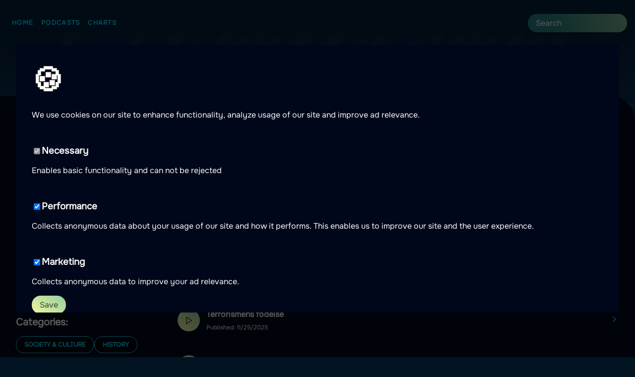

--- FILE ---
content_type: text/html
request_url: https://podm8.com/podcasts/en-ovantad-historia
body_size: 9786
content:
<!DOCTYPE html>
<html lang="en">
    <head>
        <meta charset="utf-8" />
        <link rel="icon" href="../favicon.ico" />
        <meta name="viewport" content="width=device-width, initial-scale=1" />
        <meta name="theme-color" content="#1a1a1a" />

        <!-- Preconnect to external domains -->
        <link rel="preconnect" href="https://apiv2.podcasts.nu" crossorigin />
        <link rel="preconnect" href="https://www.googletagmanager.com" />
        <link rel="dns-prefetch" href="https://firebasestorage.googleapis.com" />

        <!-- Touch icons -->
        <link rel="apple-touch-icon" href="../apple-touch-icon.png" />
        <link rel="manifest" href="/manifest.json">

        
		<link href="../_app/immutable/assets/0.D3wDaPxp.css" rel="stylesheet">
		<link href="../_app/immutable/assets/Image.BySEQJRt.css" rel="stylesheet">
		<link href="../_app/immutable/assets/SearchBar.BvAVLYZM.css" rel="stylesheet">
		<link href="../_app/immutable/assets/EpisodeList.BB9cYIZA.css" rel="stylesheet">
		<link href="../_app/immutable/assets/Affiliate.DBUQO6Vt.css" rel="stylesheet">
		<link href="../_app/immutable/assets/132.DeVvQLTW.css" rel="stylesheet">
		<link href="../_app/immutable/assets/getBrandForCountry.ClmveN2H.css" rel="stylesheet">
		<link href="../_app/immutable/assets/Pagination.BeVe_r2l.css" rel="stylesheet">
		<link href="../_app/immutable/assets/Breadcrumbs.9a0NcgvB.css" rel="stylesheet"><title>En oväntad historia  | Listen here</title><!-- HEAD_svelte-1y2jyrp_START --><link rel="alternate" hreflang="en-GB" href="https://podcast24.co.uk/podcasts/en-ovantad-historia"><link rel="alternate" hreflang="da-DK" href="https://podcast24.dk/podcasts/en-ovantad-historia"><link rel="alternate" hreflang="nb-NO" href="https://podkast24.no/podkaster/en-ovantad-historia"><link rel="alternate" hreflang="fi-FI" href="https://podcast24.fi/podcastit/en-ovantad-historia"><link rel="alternate" hreflang="fr-FR" href="https://podcast24.fr/podcasts/en-ovantad-historia"><link rel="alternate" hreflang="es-MX" href="https://podcast24.mx/podcasts/en-ovantad-historia"><link rel="alternate" hreflang="nl-NL" href="https://podcast24.nl/podcasts/en-ovantad-historia"><link rel="alternate" hreflang="en-NZ" href="https://podcast24.nz/podcasts/en-ovantad-historia"><link rel="alternate" hreflang="es-PE" href="https://podcast24.pe/podcasts/en-ovantad-historia"><link rel="alternate" hreflang="de-DE" href="https://podcast365.de/podcasts/en-ovantad-historia"><link rel="alternate" hreflang="ro-RO" href="https://podcast365.ro/podcasturi/en-ovantad-historia"><link rel="alternate" hreflang="it-IT" href="https://podcast365.it/podcasts/en-ovantad-historia"><link rel="alternate" hreflang="es-ES" href="https://podcastera.es/podcasts/en-ovantad-historia"><link rel="alternate" hreflang="sv-SE" href="https://podcasts.nu/poddar/en-ovantad-historia"><link rel="alternate" hreflang="sv-SE" href="https://poddarna.se/poddar/en-ovantad-historia"><link rel="alternate" hreflang="en-US" href="https://podm8.com/podcasts/en-ovantad-historia"><link rel="alternate" hreflang="pl-PL" href="https://podcast365.pl/podcasty/en-ovantad-historia"><link rel="alternate" hreflang="hu-HU" href="https://podcast365.hu/podcastok/en-ovantad-historia"><link rel="alternate" hreflang="x-default" href="https://podcasts.nu/poddar/en-ovantad-historia"><!-- HEAD_svelte-1y2jyrp_END --><!-- HEAD_svelte-4wxykb_START --><meta name="geo.region" content="US"><meta name="geo.placename" content="Podm8.com"><meta name="language" content="en"><meta name="content-language" content="en"><!-- HEAD_svelte-4wxykb_END --><!-- HEAD_svelte-1spoca1_START --><!-- HTML_TAG_START --><script type="application/ld+json">{"@context":"https://schema.org","@type":"BreadcrumbList","itemListElement":[{"@type":"ListItem","position":1,"name":"Home","item":"https://podm8.com"},{"@type":"ListItem","position":2,"name":"Podcasts","item":"https://podm8.com/podcasts"},{"@type":"ListItem","position":3,"name":"En oväntad historia","item":"https://podm8.com/podcasts/en-ovantad-historia"}]}</script><!-- HTML_TAG_END --><!-- HEAD_svelte-1spoca1_END --><!-- HEAD_svelte-1g6k17e_START --><meta name="robots" content="index,follow"><meta name="description" content="Podden En oväntad historia utgår från en liten händelse för att med glimten i ögat berätta den stora historien. Programledare är historikerna Olle Larsson och Andreas Marklund.  Hosted on Acast. See acast.com/privacy for more information."><link rel="canonical" href="https://podm8.com/podcasts/en-ovantad-historia"><meta name="twitter:card" content="summary"> <meta name="twitter:site" content="@PodcastsNu">  <meta name="twitter:title" content="En oväntad historia  | Listen here"> <meta name="twitter:description" content="Podden En oväntad historia utgår från en liten händelse för att med glimten i ögat berätta den stora historien. Programledare är historikerna Olle Larsson och Andreas Marklund.  Hosted on Acast. See acast.com/privacy for more information."> <meta name="twitter:image" content="https://is1-ssl.mzstatic.com/image/thumb/Podcasts126/v4/2e/f5/55/2ef55525-ee2a-d966-f48b-3f2659e6dd92/mza_16364748768061006394.jpeg"> <meta name="twitter:image:alt" content="En oväntad historia"><meta property="og:url" content="https://podm8.com/podcasts/en-ovantad-historia">  <meta property="og:title" content="En oväntad historia  | Listen here"> <meta property="og:description" content="Podden En oväntad historia utgår från en liten händelse för att med glimten i ögat berätta den stora historien. Programledare är historikerna Olle Larsson och Andreas Marklund.  Hosted on Acast. See acast.com/privacy for more information."> <meta property="og:image" content="https://is1-ssl.mzstatic.com/image/thumb/Podcasts126/v4/2e/f5/55/2ef55525-ee2a-d966-f48b-3f2659e6dd92/mza_16364748768061006394.jpeg/400x400bb-75.jpg"> <meta property="og:image:alt" content="En oväntad historia"> <meta property="og:image:width" content="400"> <meta property="og:image:height" content="400"> <meta property="og:image:secure_url" content="https://is1-ssl.mzstatic.com/image/thumb/Podcasts126/v4/2e/f5/55/2ef55525-ee2a-d966-f48b-3f2659e6dd92/mza_16364748768061006394.jpeg/400x400bb-75.jpg">     <!-- HEAD_svelte-1g6k17e_END --><!-- HEAD_svelte-j9fto2_START --><!-- HTML_TAG_START --><script type="application/ld+json">{"@context":"https://schema.org","@type":"PodcastSeries","name":"En oväntad historia","description":"Podden En oväntad historia utgår från en liten händelse för att med glimten i ögat berätta den stora historien. Programledare är historikerna Olle Larsson och Andreas Marklund.  Hosted on Acast. See acast.com/privacy for more information.","url":"https://podm8.com/podcasts/en-ovantad-historia","image":"https://is1-ssl.mzstatic.com/image/thumb/Podcasts126/v4/2e/f5/55/2ef55525-ee2a-d966-f48b-3f2659e6dd92/mza_16364748768061006394.jpeg/400x400bb-75.jpg","author":{"@type":"Person","name":"Historiska Media | Acast"},"genre":"Society & Culture, History","inLanguage":"sv-SE"}</script><!-- HTML_TAG_END --><!-- HEAD_svelte-j9fto2_END --><!-- HEAD_svelte-1m7ur6t_START --><script defer src="https://www.googletagmanager.com/gtag/js?id=G-QW8E72CY37"></script><script data-svelte-h="svelte-k570wc">window.dataLayer = window.dataLayer || [];

        function gtag() {
            dataLayer.push(arguments);
        }

        gtag('js', new Date());
        gtag('config', { ga4TrackingId });
        gtag('consent', 'default', {
            ad_storage: 'denied',
            ad_user_data: 'denied',
            ad_personalization: 'denied',
            analytics_storage: 'denied',
        });</script><!-- HEAD_svelte-1m7ur6t_END -->
    </head>
    <body data-sveltekit-preload-data="hover">
        <div style="display: contents">    <div class="app svelte-1f5sknv"><header><nav class="svelte-1ynl06s"><ul class="svelte-1ynl06s"><li class="svelte-1ynl06s"><a href="/" class="svelte-1ynl06s">Home</a></li> <li class="svelte-1ynl06s"><a href="/podcasts" class="svelte-1ynl06s">Podcasts</a></li> <li class="svelte-1ynl06s"><a href="/charts" class="svelte-1ynl06s">Charts</a></li></ul> <div class="addons svelte-1ynl06s"><div class="wrapper svelte-3ou6w3"><form method="POST" action="/search?/search" class="search-bar svelte-3ou6w3"><input type="text" autocomplete="off" autocorrect="off" name="query" placeholder="Search" class="svelte-3ou6w3" value=""> </form>  </div> </div></nav> </header> <main class="svelte-1f5sknv"><nav aria-label="Breadcrumb" class="breadcrumbs svelte-89uaw6"><ol class="svelte-89uaw6"><li class="svelte-89uaw6"><a href="https://podm8.com" class="svelte-89uaw6">Home</a> <svg xmlns="http://www.w3.org/2000/svg" width="16px" height="16px" fill="none" viewBox="0 0 24 24" stroke="currentColor" stroke-width="2" stroke-linecap="round" stroke-linejoin="round" class="feather feather-chevron-right "><polyline points="9 18 15 12 9 6"></polyline></svg> </li><li class="svelte-89uaw6"><a href="https://podm8.com/podcasts" class="svelte-89uaw6">Podcasts</a> <svg xmlns="http://www.w3.org/2000/svg" width="16px" height="16px" fill="none" viewBox="0 0 24 24" stroke="currentColor" stroke-width="2" stroke-linecap="round" stroke-linejoin="round" class="feather feather-chevron-right "><polyline points="9 18 15 12 9 6"></polyline></svg> </li><li class="svelte-89uaw6"><span aria-current="page" class="svelte-89uaw6">En oväntad historia</span> </li></ol></nav>  <article class="podcast-container"><header><hgroup><h1 class="truncate svelte-iy78ni">En oväntad historia</h1> <p>A podcast by Historiska Media | Acast </p></hgroup></header>  <div class="content-layout svelte-iy78ni"><aside class="sticky-column svelte-iy78ni"><div class="podcast-image svelte-iy78ni"><figure style="width: undefinedpx;" class="svelte-g33bgh"><img srcset="https://is1-ssl.mzstatic.com/image/thumb/Podcasts126/v4/2e/f5/55/2ef55525-ee2a-d966-f48b-3f2659e6dd92/mza_16364748768061006394.jpeg/300x300bb-75.jpg 300w, https://is1-ssl.mzstatic.com/image/thumb/Podcasts126/v4/2e/f5/55/2ef55525-ee2a-d966-f48b-3f2659e6dd92/mza_16364748768061006394.jpeg/600x600bb-75.jpg 600w, https://is1-ssl.mzstatic.com/image/thumb/Podcasts126/v4/2e/f5/55/2ef55525-ee2a-d966-f48b-3f2659e6dd92/mza_16364748768061006394.jpeg/900x900bb-75.jpg 900w" sizes="(max-width: 600px) 300px, (max-width: 900px) 600px, 900px" src="https://is1-ssl.mzstatic.com/image/thumb/Podcasts126/v4/2e/f5/55/2ef55525-ee2a-d966-f48b-3f2659e6dd92/mza_16364748768061006394.jpeg/300x300bb-75.jpg" alt="Podcast artwork" width="auto" loading="lazy" fetchpriority="auto" class="svelte-g33bgh">   </figure></div> <button class="large" title="Spela upp avsnitt Riksdagsbranden 1933 som gav nazisterna hela makten">Play latest</button> <button class="like-btn svelte-iy78ni"><svg xmlns="http://www.w3.org/2000/svg" width="16px" height="16px" fill="none" viewBox="0 0 24 24" stroke="currentColor" stroke-width="2" stroke-linecap="round" stroke-linejoin="round" class="feather feather-heart "><path d="M20.84 4.61a5.5 5.5 0 0 0-7.78 0L12 5.67l-1.06-1.06a5.5 5.5 0 0 0-7.78 7.78l1.06 1.06L12 21.23l7.78-7.78 1.06-1.06a5.5 5.5 0 0 0 0-7.78z"></path></svg> Save</button> <div class="sidebar-section svelte-iy78ni"><h2 class="svelte-iy78ni">Categories:</h2> <div class="pill-list svelte-iy78ni"><span class="svelte-1vnf1fy"><a href="/category/samhalle-och-kultur">Society &amp; Culture</a> </span><span class="svelte-1vnf1fy"><a href="/category/historia">History</a> </span></div></div> </aside> <div class="main-content svelte-iy78ni"><section class="episodes svelte-iy78ni"><div class="wrapper"><h2>156 Episodes</h2>  <ol class="svelte-nlhqp8"><li class="svelte-nlhqp8"><div class="left svelte-nlhqp8"><button class="icon-btn svelte-nlhqp8" title="Spela upp avsnitt Riksdagsbranden 1933 som gav nazisterna hela makten"><svg xmlns="http://www.w3.org/2000/svg" width="18px" height="18px" fill="none" viewBox="0 0 24 24" stroke="currentColor" stroke-width="2" stroke-linecap="round" stroke-linejoin="round" class="feather feather-play "><polygon points="5 3 19 12 5 21 5 3"></polygon></svg> </button></div> <div class="svelte-nlhqp8"><h3 class="title svelte-nlhqp8">Riksdagsbranden 1933 som gav nazisterna hela makten</h3>  <span class="episode-information svelte-nlhqp8">Published: 12/16/2025</span></div> <div class="right svelte-nlhqp8"><a href="/episodes/en-ovantad-historia/riksdagsbranden-1933-som-gav-nazisterna-hela-makten-b9CLOENCO-"><svg xmlns="http://www.w3.org/2000/svg" width="19px" height="19px" fill="none" viewBox="0 0 24 24" stroke="currentColor" stroke-width="2" stroke-linecap="round" stroke-linejoin="round" class="feather feather-chevron-right "><polyline points="9 18 15 12 9 6"></polyline></svg> </a></div> </li><li class="svelte-nlhqp8"><div class="left svelte-nlhqp8"><button class="icon-btn svelte-nlhqp8" title="Spela upp avsnitt Bernadotte: revolutionären på tronen"><svg xmlns="http://www.w3.org/2000/svg" width="18px" height="18px" fill="none" viewBox="0 0 24 24" stroke="currentColor" stroke-width="2" stroke-linecap="round" stroke-linejoin="round" class="feather feather-play "><polygon points="5 3 19 12 5 21 5 3"></polygon></svg> </button></div> <div class="svelte-nlhqp8"><h3 class="title svelte-nlhqp8">Bernadotte: revolutionären på tronen</h3>  <span class="episode-information svelte-nlhqp8">Published: 12/9/2025</span></div> <div class="right svelte-nlhqp8"><a href="/episodes/en-ovantad-historia/bernadotte-revolutionaren-pa-tronen-MeikuS2h-"><svg xmlns="http://www.w3.org/2000/svg" width="19px" height="19px" fill="none" viewBox="0 0 24 24" stroke="currentColor" stroke-width="2" stroke-linecap="round" stroke-linejoin="round" class="feather feather-chevron-right "><polyline points="9 18 15 12 9 6"></polyline></svg> </a></div> </li><li class="svelte-nlhqp8"><div class="left svelte-nlhqp8"><button class="icon-btn svelte-nlhqp8" title="Spela upp avsnitt Mordet på Gustav III"><svg xmlns="http://www.w3.org/2000/svg" width="18px" height="18px" fill="none" viewBox="0 0 24 24" stroke="currentColor" stroke-width="2" stroke-linecap="round" stroke-linejoin="round" class="feather feather-play "><polygon points="5 3 19 12 5 21 5 3"></polygon></svg> </button></div> <div class="svelte-nlhqp8"><h3 class="title svelte-nlhqp8">Mordet på Gustav III</h3>  <span class="episode-information svelte-nlhqp8">Published: 12/2/2025</span></div> <div class="right svelte-nlhqp8"><a href="/episodes/en-ovantad-historia/mordet-pa-gustav-iii-XYiEGhi4e"><svg xmlns="http://www.w3.org/2000/svg" width="19px" height="19px" fill="none" viewBox="0 0 24 24" stroke="currentColor" stroke-width="2" stroke-linecap="round" stroke-linejoin="round" class="feather feather-chevron-right "><polyline points="9 18 15 12 9 6"></polyline></svg> </a></div> </li><li class="svelte-nlhqp8"><div class="left svelte-nlhqp8"><button class="icon-btn svelte-nlhqp8" title="Spela upp avsnitt Terrorismens födelse"><svg xmlns="http://www.w3.org/2000/svg" width="18px" height="18px" fill="none" viewBox="0 0 24 24" stroke="currentColor" stroke-width="2" stroke-linecap="round" stroke-linejoin="round" class="feather feather-play "><polygon points="5 3 19 12 5 21 5 3"></polygon></svg> </button></div> <div class="svelte-nlhqp8"><h3 class="title svelte-nlhqp8">Terrorismens födelse</h3>  <span class="episode-information svelte-nlhqp8">Published: 11/25/2025</span></div> <div class="right svelte-nlhqp8"><a href="/episodes/en-ovantad-historia/terrorismens-fodelse-KRDMKxLqH"><svg xmlns="http://www.w3.org/2000/svg" width="19px" height="19px" fill="none" viewBox="0 0 24 24" stroke="currentColor" stroke-width="2" stroke-linecap="round" stroke-linejoin="round" class="feather feather-chevron-right "><polyline points="9 18 15 12 9 6"></polyline></svg> </a></div> </li><li class="svelte-nlhqp8"><div class="left svelte-nlhqp8"><button class="icon-btn svelte-nlhqp8" title="Spela upp avsnitt Den svenska atombomben"><svg xmlns="http://www.w3.org/2000/svg" width="18px" height="18px" fill="none" viewBox="0 0 24 24" stroke="currentColor" stroke-width="2" stroke-linecap="round" stroke-linejoin="round" class="feather feather-play "><polygon points="5 3 19 12 5 21 5 3"></polygon></svg> </button></div> <div class="svelte-nlhqp8"><h3 class="title svelte-nlhqp8">Den svenska atombomben</h3>  <span class="episode-information svelte-nlhqp8">Published: 11/18/2025</span></div> <div class="right svelte-nlhqp8"><a href="/episodes/en-ovantad-historia/den-svenska-atombomben-l0Z8CNML0"><svg xmlns="http://www.w3.org/2000/svg" width="19px" height="19px" fill="none" viewBox="0 0 24 24" stroke="currentColor" stroke-width="2" stroke-linecap="round" stroke-linejoin="round" class="feather feather-chevron-right "><polyline points="9 18 15 12 9 6"></polyline></svg> </a></div> </li><li class="svelte-nlhqp8"><div class="left svelte-nlhqp8"><button class="icon-btn svelte-nlhqp8" title="Spela upp avsnitt Kalla krigets slut: När Reagan och Gorbatjov kom överens"><svg xmlns="http://www.w3.org/2000/svg" width="18px" height="18px" fill="none" viewBox="0 0 24 24" stroke="currentColor" stroke-width="2" stroke-linecap="round" stroke-linejoin="round" class="feather feather-play "><polygon points="5 3 19 12 5 21 5 3"></polygon></svg> </button></div> <div class="svelte-nlhqp8"><h3 class="title svelte-nlhqp8">Kalla krigets slut: När Reagan och Gorbatjov kom överens</h3>  <span class="episode-information svelte-nlhqp8">Published: 11/11/2025</span></div> <div class="right svelte-nlhqp8"><a href="/episodes/en-ovantad-historia/kalla-krigets-slut-nar-reagan-och-gorbatjov-kom-overens-td6NT3GwsN"><svg xmlns="http://www.w3.org/2000/svg" width="19px" height="19px" fill="none" viewBox="0 0 24 24" stroke="currentColor" stroke-width="2" stroke-linecap="round" stroke-linejoin="round" class="feather feather-chevron-right "><polyline points="9 18 15 12 9 6"></polyline></svg> </a></div> </li><li class="svelte-nlhqp8"><div class="left svelte-nlhqp8"><button class="icon-btn svelte-nlhqp8" title="Spela upp avsnitt Giftmord, sex och ockultism i Ludvig XIV:s Frankrike"><svg xmlns="http://www.w3.org/2000/svg" width="18px" height="18px" fill="none" viewBox="0 0 24 24" stroke="currentColor" stroke-width="2" stroke-linecap="round" stroke-linejoin="round" class="feather feather-play "><polygon points="5 3 19 12 5 21 5 3"></polygon></svg> </button></div> <div class="svelte-nlhqp8"><h3 class="title svelte-nlhqp8">Giftmord, sex och ockultism i Ludvig XIV:s Frankrike</h3>  <span class="episode-information svelte-nlhqp8">Published: 10/21/2025</span></div> <div class="right svelte-nlhqp8"><a href="/episodes/en-ovantad-historia/giftmord-sex-och-ockultism-i-ludvig-xiv-s-frankrike-dKk0Sihvs"><svg xmlns="http://www.w3.org/2000/svg" width="19px" height="19px" fill="none" viewBox="0 0 24 24" stroke="currentColor" stroke-width="2" stroke-linecap="round" stroke-linejoin="round" class="feather feather-chevron-right "><polyline points="9 18 15 12 9 6"></polyline></svg> </a></div> </li><li class="svelte-nlhqp8"><div class="left svelte-nlhqp8"><button class="icon-btn svelte-nlhqp8" title="Spela upp avsnitt När Alexandria var världens intellektuella centrum"><svg xmlns="http://www.w3.org/2000/svg" width="18px" height="18px" fill="none" viewBox="0 0 24 24" stroke="currentColor" stroke-width="2" stroke-linecap="round" stroke-linejoin="round" class="feather feather-play "><polygon points="5 3 19 12 5 21 5 3"></polygon></svg> </button></div> <div class="svelte-nlhqp8"><h3 class="title svelte-nlhqp8">När Alexandria var världens intellektuella centrum</h3>  <span class="episode-information svelte-nlhqp8">Published: 10/14/2025</span></div> <div class="right svelte-nlhqp8"><a href="/episodes/en-ovantad-historia/nar-alexandria-var-varldens-intellektuella-centrum-WEy4-cvMw"><svg xmlns="http://www.w3.org/2000/svg" width="19px" height="19px" fill="none" viewBox="0 0 24 24" stroke="currentColor" stroke-width="2" stroke-linecap="round" stroke-linejoin="round" class="feather feather-chevron-right "><polyline points="9 18 15 12 9 6"></polyline></svg> </a></div> </li><li class="svelte-nlhqp8"><div class="left svelte-nlhqp8"><button class="icon-btn svelte-nlhqp8" title="Spela upp avsnitt Elisabet I:s spionmästare"><svg xmlns="http://www.w3.org/2000/svg" width="18px" height="18px" fill="none" viewBox="0 0 24 24" stroke="currentColor" stroke-width="2" stroke-linecap="round" stroke-linejoin="round" class="feather feather-play "><polygon points="5 3 19 12 5 21 5 3"></polygon></svg> </button></div> <div class="svelte-nlhqp8"><h3 class="title svelte-nlhqp8">Elisabet I:s spionmästare</h3>  <span class="episode-information svelte-nlhqp8">Published: 10/7/2025</span></div> <div class="right svelte-nlhqp8"><a href="/episodes/en-ovantad-historia/elisabet-i-s-spionmastare-NbuSvjuBy"><svg xmlns="http://www.w3.org/2000/svg" width="19px" height="19px" fill="none" viewBox="0 0 24 24" stroke="currentColor" stroke-width="2" stroke-linecap="round" stroke-linejoin="round" class="feather feather-chevron-right "><polyline points="9 18 15 12 9 6"></polyline></svg> </a></div> </li><li class="svelte-nlhqp8"><div class="left svelte-nlhqp8"><button class="icon-btn svelte-nlhqp8" title="Spela upp avsnitt Slaget som stoppade Romarrikets expansion"><svg xmlns="http://www.w3.org/2000/svg" width="18px" height="18px" fill="none" viewBox="0 0 24 24" stroke="currentColor" stroke-width="2" stroke-linecap="round" stroke-linejoin="round" class="feather feather-play "><polygon points="5 3 19 12 5 21 5 3"></polygon></svg> </button></div> <div class="svelte-nlhqp8"><h3 class="title svelte-nlhqp8">Slaget som stoppade Romarrikets expansion</h3>  <span class="episode-information svelte-nlhqp8">Published: 9/30/2025</span></div> <div class="right svelte-nlhqp8"><a href="/episodes/en-ovantad-historia/slaget-som-stoppade-romarrikets-expansion-9hSabilH0"><svg xmlns="http://www.w3.org/2000/svg" width="19px" height="19px" fill="none" viewBox="0 0 24 24" stroke="currentColor" stroke-width="2" stroke-linecap="round" stroke-linejoin="round" class="feather feather-chevron-right "><polyline points="9 18 15 12 9 6"></polyline></svg> </a></div> </li><li class="svelte-nlhqp8"><div class="left svelte-nlhqp8"><button class="icon-btn svelte-nlhqp8" title="Spela upp avsnitt Paraplymordet i kalla krigets skugga"><svg xmlns="http://www.w3.org/2000/svg" width="18px" height="18px" fill="none" viewBox="0 0 24 24" stroke="currentColor" stroke-width="2" stroke-linecap="round" stroke-linejoin="round" class="feather feather-play "><polygon points="5 3 19 12 5 21 5 3"></polygon></svg> </button></div> <div class="svelte-nlhqp8"><h3 class="title svelte-nlhqp8">Paraplymordet i kalla krigets skugga</h3>  <span class="episode-information svelte-nlhqp8">Published: 9/23/2025</span></div> <div class="right svelte-nlhqp8"><a href="/episodes/en-ovantad-historia/paraplymordet-i-kalla-krigets-skugga-dh0VwkfyGv"><svg xmlns="http://www.w3.org/2000/svg" width="19px" height="19px" fill="none" viewBox="0 0 24 24" stroke="currentColor" stroke-width="2" stroke-linecap="round" stroke-linejoin="round" class="feather feather-chevron-right "><polyline points="9 18 15 12 9 6"></polyline></svg> </a></div> </li><li class="svelte-nlhqp8"><div class="left svelte-nlhqp8"><button class="icon-btn svelte-nlhqp8" title="Spela upp avsnitt Det ryska mordet på Malcolm Sinclair"><svg xmlns="http://www.w3.org/2000/svg" width="18px" height="18px" fill="none" viewBox="0 0 24 24" stroke="currentColor" stroke-width="2" stroke-linecap="round" stroke-linejoin="round" class="feather feather-play "><polygon points="5 3 19 12 5 21 5 3"></polygon></svg> </button></div> <div class="svelte-nlhqp8"><h3 class="title svelte-nlhqp8">Det ryska mordet på Malcolm Sinclair</h3>  <span class="episode-information svelte-nlhqp8">Published: 9/16/2025</span></div> <div class="right svelte-nlhqp8"><a href="/episodes/en-ovantad-historia/det-ryska-mordet-pa-malcolm-sinclair-cHQ8RUOfh"><svg xmlns="http://www.w3.org/2000/svg" width="19px" height="19px" fill="none" viewBox="0 0 24 24" stroke="currentColor" stroke-width="2" stroke-linecap="round" stroke-linejoin="round" class="feather feather-chevron-right "><polyline points="9 18 15 12 9 6"></polyline></svg> </a></div> </li><li class="svelte-nlhqp8"><div class="left svelte-nlhqp8"><button class="icon-btn svelte-nlhqp8" title="Spela upp avsnitt Churchill War Rooms"><svg xmlns="http://www.w3.org/2000/svg" width="18px" height="18px" fill="none" viewBox="0 0 24 24" stroke="currentColor" stroke-width="2" stroke-linecap="round" stroke-linejoin="round" class="feather feather-play "><polygon points="5 3 19 12 5 21 5 3"></polygon></svg> </button></div> <div class="svelte-nlhqp8"><h3 class="title svelte-nlhqp8">Churchill War Rooms</h3>  <span class="episode-information svelte-nlhqp8">Published: 9/9/2025</span></div> <div class="right svelte-nlhqp8"><a href="/episodes/en-ovantad-historia/churchill-war-rooms-JQAvH9I3N"><svg xmlns="http://www.w3.org/2000/svg" width="19px" height="19px" fill="none" viewBox="0 0 24 24" stroke="currentColor" stroke-width="2" stroke-linecap="round" stroke-linejoin="round" class="feather feather-chevron-right "><polyline points="9 18 15 12 9 6"></polyline></svg> </a></div> </li><li class="svelte-nlhqp8"><div class="left svelte-nlhqp8"><button class="icon-btn svelte-nlhqp8" title="Spela upp avsnitt När Gustav Vasa skrev bitska brev"><svg xmlns="http://www.w3.org/2000/svg" width="18px" height="18px" fill="none" viewBox="0 0 24 24" stroke="currentColor" stroke-width="2" stroke-linecap="round" stroke-linejoin="round" class="feather feather-play "><polygon points="5 3 19 12 5 21 5 3"></polygon></svg> </button></div> <div class="svelte-nlhqp8"><h3 class="title svelte-nlhqp8">När Gustav Vasa skrev bitska brev</h3>  <span class="episode-information svelte-nlhqp8">Published: 9/2/2025</span></div> <div class="right svelte-nlhqp8"><a href="/episodes/en-ovantad-historia/nar-gustav-vasa-skrev-bitska-brev-glrEIvTDS_"><svg xmlns="http://www.w3.org/2000/svg" width="19px" height="19px" fill="none" viewBox="0 0 24 24" stroke="currentColor" stroke-width="2" stroke-linecap="round" stroke-linejoin="round" class="feather feather-chevron-right "><polyline points="9 18 15 12 9 6"></polyline></svg> </a></div> </li><li class="svelte-nlhqp8"><div class="left svelte-nlhqp8"><button class="icon-btn svelte-nlhqp8" title="Spela upp avsnitt Spionerna som aldrig kom hem"><svg xmlns="http://www.w3.org/2000/svg" width="18px" height="18px" fill="none" viewBox="0 0 24 24" stroke="currentColor" stroke-width="2" stroke-linecap="round" stroke-linejoin="round" class="feather feather-play "><polygon points="5 3 19 12 5 21 5 3"></polygon></svg> </button></div> <div class="svelte-nlhqp8"><h3 class="title svelte-nlhqp8">Spionerna som aldrig kom hem</h3>  <span class="episode-information svelte-nlhqp8">Published: 8/19/2025</span></div> <div class="right svelte-nlhqp8"><a href="/episodes/en-ovantad-historia/spionerna-som-aldrig-kom-hem-tuwuKWoUR"><svg xmlns="http://www.w3.org/2000/svg" width="19px" height="19px" fill="none" viewBox="0 0 24 24" stroke="currentColor" stroke-width="2" stroke-linecap="round" stroke-linejoin="round" class="feather feather-chevron-right "><polyline points="9 18 15 12 9 6"></polyline></svg> </a></div> </li><li class="svelte-nlhqp8"><div class="left svelte-nlhqp8"><button class="icon-btn svelte-nlhqp8" title="Spela upp avsnitt När Tyskland ville ge Mexiko Texas tillbaka"><svg xmlns="http://www.w3.org/2000/svg" width="18px" height="18px" fill="none" viewBox="0 0 24 24" stroke="currentColor" stroke-width="2" stroke-linecap="round" stroke-linejoin="round" class="feather feather-play "><polygon points="5 3 19 12 5 21 5 3"></polygon></svg> </button></div> <div class="svelte-nlhqp8"><h3 class="title svelte-nlhqp8">När Tyskland ville ge Mexiko Texas tillbaka</h3>  <span class="episode-information svelte-nlhqp8">Published: 8/12/2025</span></div> <div class="right svelte-nlhqp8"><a href="/episodes/en-ovantad-historia/nar-tyskland-ville-ge-mexiko-texas-tillbaka-9ZZoSiYw4-"><svg xmlns="http://www.w3.org/2000/svg" width="19px" height="19px" fill="none" viewBox="0 0 24 24" stroke="currentColor" stroke-width="2" stroke-linecap="round" stroke-linejoin="round" class="feather feather-chevron-right "><polyline points="9 18 15 12 9 6"></polyline></svg> </a></div> </li><li class="svelte-nlhqp8"><div class="left svelte-nlhqp8"><button class="icon-btn svelte-nlhqp8" title="Spela upp avsnitt Superspionen Oleg Gordievski - en insyn i rysk paranoia"><svg xmlns="http://www.w3.org/2000/svg" width="18px" height="18px" fill="none" viewBox="0 0 24 24" stroke="currentColor" stroke-width="2" stroke-linecap="round" stroke-linejoin="round" class="feather feather-play "><polygon points="5 3 19 12 5 21 5 3"></polygon></svg> </button></div> <div class="svelte-nlhqp8"><h3 class="title svelte-nlhqp8">Superspionen Oleg Gordievski - en insyn i rysk paranoia</h3>  <span class="episode-information svelte-nlhqp8">Published: 8/5/2025</span></div> <div class="right svelte-nlhqp8"><a href="/episodes/en-ovantad-historia/superspionen-oleg-gordievski-en-insyn-i-rysk-paranoia-lDm1cgBzKO"><svg xmlns="http://www.w3.org/2000/svg" width="19px" height="19px" fill="none" viewBox="0 0 24 24" stroke="currentColor" stroke-width="2" stroke-linecap="round" stroke-linejoin="round" class="feather feather-chevron-right "><polyline points="9 18 15 12 9 6"></polyline></svg> </a></div> </li><li class="svelte-nlhqp8"><div class="left svelte-nlhqp8"><button class="icon-btn svelte-nlhqp8" title="Spela upp avsnitt Hitlers självmord i bunkern"><svg xmlns="http://www.w3.org/2000/svg" width="18px" height="18px" fill="none" viewBox="0 0 24 24" stroke="currentColor" stroke-width="2" stroke-linecap="round" stroke-linejoin="round" class="feather feather-play "><polygon points="5 3 19 12 5 21 5 3"></polygon></svg> </button></div> <div class="svelte-nlhqp8"><h3 class="title svelte-nlhqp8">Hitlers självmord i bunkern</h3>  <span class="episode-information svelte-nlhqp8">Published: 7/22/2025</span></div> <div class="right svelte-nlhqp8"><a href="/episodes/en-ovantad-historia/hitlers-sjalvmord-i-bunkern-10tV4vfju"><svg xmlns="http://www.w3.org/2000/svg" width="19px" height="19px" fill="none" viewBox="0 0 24 24" stroke="currentColor" stroke-width="2" stroke-linecap="round" stroke-linejoin="round" class="feather feather-chevron-right "><polyline points="9 18 15 12 9 6"></polyline></svg> </a></div> </li><li class="svelte-nlhqp8"><div class="left svelte-nlhqp8"><button class="icon-btn svelte-nlhqp8" title="Spela upp avsnitt Hindenburgs undergång och slutet för zeppelinarnas era."><svg xmlns="http://www.w3.org/2000/svg" width="18px" height="18px" fill="none" viewBox="0 0 24 24" stroke="currentColor" stroke-width="2" stroke-linecap="round" stroke-linejoin="round" class="feather feather-play "><polygon points="5 3 19 12 5 21 5 3"></polygon></svg> </button></div> <div class="svelte-nlhqp8"><h3 class="title svelte-nlhqp8">Hindenburgs undergång och slutet för zeppelinarnas era.</h3>  <span class="episode-information svelte-nlhqp8">Published: 7/15/2025</span></div> <div class="right svelte-nlhqp8"><a href="/episodes/en-ovantad-historia/hindenburgs-undergang-och-slutet-for-zeppelinarnas-era-vqdTHzKd9"><svg xmlns="http://www.w3.org/2000/svg" width="19px" height="19px" fill="none" viewBox="0 0 24 24" stroke="currentColor" stroke-width="2" stroke-linecap="round" stroke-linejoin="round" class="feather feather-chevron-right "><polyline points="9 18 15 12 9 6"></polyline></svg> </a></div> </li><li class="svelte-nlhqp8"><div class="left svelte-nlhqp8"><button class="icon-btn svelte-nlhqp8" title="Spela upp avsnitt U137 – Sveriges kalla kriges hetaste ögonblick"><svg xmlns="http://www.w3.org/2000/svg" width="18px" height="18px" fill="none" viewBox="0 0 24 24" stroke="currentColor" stroke-width="2" stroke-linecap="round" stroke-linejoin="round" class="feather feather-play "><polygon points="5 3 19 12 5 21 5 3"></polygon></svg> </button></div> <div class="svelte-nlhqp8"><h3 class="title svelte-nlhqp8">U137 – Sveriges kalla kriges hetaste ögonblick</h3>  <span class="episode-information svelte-nlhqp8">Published: 7/8/2025</span></div> <div class="right svelte-nlhqp8"><a href="/episodes/en-ovantad-historia/u137-sveriges-kalla-kriges-hetaste-ogonblick-RUzpmyMFl"><svg xmlns="http://www.w3.org/2000/svg" width="19px" height="19px" fill="none" viewBox="0 0 24 24" stroke="currentColor" stroke-width="2" stroke-linecap="round" stroke-linejoin="round" class="feather feather-chevron-right "><polyline points="9 18 15 12 9 6"></polyline></svg> </a></div> </li></ol> </div> <div class="svelte-gnoodf"><a href="/podcasts/en-ovantad-historia?p=0" class="svelte-gnoodf hide"><svg xmlns="http://www.w3.org/2000/svg" width="20px" height="20px" fill="none" viewBox="0 0 24 24" stroke="currentColor" stroke-width="2" stroke-linecap="round" stroke-linejoin="round" class="feather feather-chevron-left "><polyline points="15 18 9 12 15 6"></polyline></svg></a> <p>1 / 8</p> <a href="/podcasts/en-ovantad-historia?p=2" class="svelte-gnoodf"><svg xmlns="http://www.w3.org/2000/svg" width="20px" height="20px" fill="none" viewBox="0 0 24 24" stroke="currentColor" stroke-width="2" stroke-linecap="round" stroke-linejoin="round" class="feather feather-chevron-right "><polyline points="9 18 15 12 9 6"></polyline></svg></a> </div></section> <section class="description svelte-iy78ni"><div><p class="svelte-iy78ni"><!-- HTML_TAG_START -->Podden En oväntad historia utgår från en liten händelse för att med glimten i ögat berätta den stora historien. Programledare är historikerna Olle Larsson och Andreas Marklund.  Hosted on Acast. See acast.com/privacy for more information.<!-- HTML_TAG_END --></p></div></section> <section class="svelte-iy78ni"><a href="https://podcasts.nu/poddar/en-ovantad-historia" class="sister-brand-link">Visit the podcast&#39;s native language site</a></section></div></div></article> <figure class="svelte-149sicy"><img srcset="https://is1-ssl.mzstatic.com/image/thumb/Podcasts126/v4/2e/f5/55/2ef55525-ee2a-d966-f48b-3f2659e6dd92/mza_16364748768061006394.jpeg/600x600bb-75.jpg 600w, https://is1-ssl.mzstatic.com/image/thumb/Podcasts126/v4/2e/f5/55/2ef55525-ee2a-d966-f48b-3f2659e6dd92/mza_16364748768061006394.jpeg/1200x1200bb-75.jpg 1200w, https://is1-ssl.mzstatic.com/image/thumb/Podcasts126/v4/2e/f5/55/2ef55525-ee2a-d966-f48b-3f2659e6dd92/mza_16364748768061006394.jpeg/1800x1800bb-75.jpg 1800w, " sizes="300px, 600px, 1200px" src="https://is1-ssl.mzstatic.com/image/thumb/Podcasts126/v4/2e/f5/55/2ef55525-ee2a-d966-f48b-3f2659e6dd92/mza_16364748768061006394.jpeg/600x600bb-75.jpg" class="svelte-149sicy"></figure> <div class="text-overlay svelte-149sicy"></div>  </main> <footer class="svelte-18gxvl6"><div class="width-wrapper svelte-18gxvl6"><ul class="svelte-18gxvl6"><li class="svelte-18gxvl6"><a href="/podcasts/all">All podcasts</a></li> <li class="svelte-18gxvl6"><a href="/episodes">Episodes</a></li> <li class="svelte-18gxvl6"><a href="/blog">Blog</a></li> <li class="svelte-18gxvl6"><button class="text-btn svelte-18gxvl6" data-svelte-h="svelte-glxq7z">Cookies 🍪</button></li></ul> <ul class="svelte-18gxvl6"><li class="svelte-18gxvl6"><a href="/about-us">About us</a></li> <li class="svelte-18gxvl6"><a href="/privacy">Privacy Policy</a></li> <li class="svelte-18gxvl6"><a href="/what-is-podcast">What is a podcast?</a></li> <li class="svelte-18gxvl6"><a href="/how-to-listen">How to listen to a podcast?</a></li></ul></div> <p class="copyright svelte-18gxvl6">© Podm8.com 2026</p> </footer> </div>    
			
			<script>
				{
					__sveltekit_1ljyzkt = {
						base: new URL("..", location).pathname.slice(0, -1)
					};

					const element = document.currentScript.parentElement;

					const data = [{"type":"data","data":{brandConfig:{brand:"Podm8.com",shortBrand:"podm8com",appBaseUrl:"https://podm8.com",country:"us",lang:"en",itunesCountryCode:"en-US",hreflangCode:"en-US",showAds:false,activeBigAd:false,gaTrackingId:null,ga4TrackingId:"G-QW8E72CY37",routes:{podcasts:"/podcasts","podcasts/all":"/podcasts/all","podcasts/latest":"/podcasts/latest",toplists:"/charts","toplists/daily":"/charts/daily","toplists/weekly":"/charts/weekly","toplists/itunes":"/charts/itunes","toplists/new-and-trendy":"/charts/new-and-trendy","toplists/new-and-popular":"/charts/new-and-popular",episodes:"/episodes",tags:"/tags",categories:"/category",search:"/search","about-us":"/about-us","how-to-listen":"/how-to-listen","what-is-podcast":"/what-is-podcast",integrity:"/privacy",blog:"/blog"},breadcrumbNames:{home:"Home",podcasts:"Podcasts"},affiliateCampaigns:[]},language:{brand_name:"podm8.com",home_header:"Your guide to the best podcasts",home_text_1:"At Podm8, we gather the most interesting and entertaining podcasts. Get personalized recommendations, discover new favorites, and stay up to date with ",home_text_toplist:"the top list",home_text_2:"of the most popular podcasts right now. Everything is free to listen to – Happy listening!",home_popular_podcast_list_header:"The most popular podcasts",home_listen_now_list_header:"Streaming now",home_podcast_tip_list_header:"Podcast tips",home_episode_tip_list_header:"Episode tips",home_latest_podcasts_list_header:"Latest podcasts",home_latest_episodes:"Latest episodes -",home_latest_episodes_see_all:"see all latest episodes",home_curated_list_header:"Curated podcasts",home_meta_title:"Podcast - Tips and toplists! | Listen here",home_meta_description:"Discover the best podcasts from around the world. Daily recommendations, top lists and personalized tips for your next favorite podcast. Everything free to listen to.",home_weekday_todays_pick:"Pick of the day",home_sponsored_title:"Paying for our servers",home_sponsors:[],home_sister_brands_title:"Our brands",home_sister_brands:[],podcasts_header:"Podcasts, tips and toplists",podcasts_text:"Here you will discover new and popular podcasts. Everything is free to listen to and we want to help you discover new favorites. Happy listening!",podcasts_popular_podcasts:"The most popular podcasts",podcasts_tips_podcasts:"Podcast tips",podcasts_latest_podcasts:"Latest podcasts",podcasts_latest_podcasts_description:"Here you will find the latest podcasts we have collected",podcasts_all_podcasts:"All podcasts",podcasts_all_podcasts_description:"Here you will find all the podcasts we have collected",podcasts_get_more:"Get more",podcasts_no_podcasts_in_category:"Unfortunately we do not have any podcasts in this category...",podcasts_meta_title:"Podcasts, tips and toplists | Listen here",podcasts_meta_description:"Here you will discover new and popular podcasts. Everything is free to listen to and our goal is to help you discover new favorites. Happy listening!",podcasts_curated_list_header:"Curated podcast lists",podcasts_mondays_list_header:"Monday podcasts",podcasts_tuesdays_list_header:"Tuesday podcasts",podcasts_wednesdays_list_header:"Wednesday podcasts",podcasts_thursdays_list_header:"Thursday podcasts",podcasts_fridays_list_header:"Friday podcasts",podcasts_saturdays_list_header:"Saturday podcasts",podcasts_sundays_list_header:"Sunday podcasts",podcast_by:"A podcast by",podcast_read_more:"Read more",podcast_tags:"Tags",podcast_categories:"Categories",podcast_episode:"Episodes",podcast_search_words:"Search words",podcast_get_more:"Get more",podcast_play_todays:"Play today's episode",podcast_play_latest:"Play latest",podcast_meta_title:" | Listen here",episodes_episodes:"Episodes",episodes_get_more:"Get more episodes",episodes_meta_title:"Latest episodes from our podcasts",episodes_meta_description:"Browse all the latest episodes from our podcasts, to easily find the latest",episode_by:"from",episode_published:"Published",episode_play:"Play",episode_meta_title:" | Listen here",episode_mentions:"Addresses, among other things",how_listen_title:"How to listen to a podcast?",how_listen_1:"The simplest and most common way is via an application in your browser or one installed on your mobile, tablet or computer. There you can listen and subscribe to your podcasts.",how_listen_2:"With us, you listen via our application in your browser. Thanks to this, you can listen no matter what device you are using. We have selected a number of podcasts that we expose to you as a user as smoothly as possible.",how_listen_iphone_title:"Listen on your iPhone",how_listen_iphone_description:"iPhone has a very good built-in podcast player, 'Podcasts'. It let's you subscribe to, listen and discover different podcasts.",how_listen_android_title:"Listen on your Android",how_listen_android_description:"Android has recently added support for podcasts into its 'Google play music'. It's just a matter of getting started.",how_listen_meta_title:"How do you listen to a podcast? Let us explain",how_listen_meta_description:"Our ambition is to help you with how to listen to a podcast. Whether you use a mobile, tablet or computer",category_title:"Podcasts within ",category_text:"Here we list all the podcasts within ",category_podcasts:"Podcasts",category_get_more:"Get more",category_meta_title:"All podcasts within ",category_meta_description:"Here we list all the podcasts within category ",about_title:"About podm8.com",about_text:"Podm8.com! We are here to make it easier for you to listen to your current favorite podcasts but also make it easier for you to find new interesting podcasts. We collect various podcasts, both large and the slightly lesser known.",about_contact:"Contact us:",about_email:"kontakt@podcasts.nu",about_cookies_title:"Cookies/local storage",about_cookies_text:"We do not store any data about you or your behavior. However, we store some data in your browser. This is to make your experience as good as possible. We are currently saving which episode you last listened to and where in the episode you were last.",about_meta_title:"Information about Podm8.com",about_meta_description:"Who we are, how it works, we explain that here",what_is_title:"What is a podcast?",what_is_1:"A podcast is a series of episodes (audio or video) that are usually distributed via an RSS feed. With different options, you can subscribe to these feeds to always have access to the latest sections of a podcast.",what_is_2:"In many cases, these are unique original recordings, but it can also be recordings of various radio programs or television programs.",what_is_meta_title:"What is a podcast? We explain",what_is_meta_description:"",continue_listen_list_header:"Continue listening",toplist_header:"Podcasts top list, most popular and most listened to with us",toplist_text:"Welcome to our top lists. The most played and most popular podcasts.",toplist_meta_description:"Welcome to our top lists. The most played and most popular podcasts.",toplist_daily_podcast_toplist_list_header:"Today's top list",toplist_daily_podcast_toplist_description:"The most played podcasts today",toplist_itunes_podcast_toplist_list_header:"Top list iTunes",toplist_itunes_podcast_toplist_description:"The most played podcasts on iTunes",toplist_itunes_new_popular:"New and popular podcasts",toplist_itunes_new_and_popular_description:"This is the newest and most popular podcasts",toplist_weekly_podcast_toplist_list_header:"This week's top list",toplist_weekly_podcast_toplist_description:"The most played podcasts this week",toplist_daily_episode_toplist_list_header:"Most played episodes today",toplist_weekday_todays_pick:"Trendy",toplist_new_and_popular:"New and trendy",toplist_new_and_popular_description:"New and popular podcasts",search_header:"Search result for ",search_poddar:"Podcasts",search_avsnitt:"Episodes",tags_podcasts:"Podcasts",tags_episodes:"Latest episodes",integrity_title:"Privacy",integrity_cookie_text:"We use cookies on our site to enhance functionality, analyze usage of our site and improve ad relevance.",integrity_cookie_strict_title:"Necessary",integrity_cookie_strict_text:"Enables basic functionality and can not be rejected",integrity_cookie_performance_title:"Performance",integrity_cookie_performance_text:"Collects anonymous data about your usage of our site and how it performs. This enables us to improve our site and the user experience.",integrity_cookie_marketing_title:"Marketing",integrity_cookie_marketing_text:"Collects anonymous data to improve your ad relevance.",integrity_cookie_save:"Save",integrity_cookie_accept:"Accept",blog_read_more:"Read more",blog_published_by:"By",blog_published_at:"Published",blog_updated_at:"Updated",COMPONENT_DELIMITER:".",footer_about:"About us",footer_integrity:"Privacy Policy",footer_what_is_podcasts:"What is a podcast?",footer_how_listen:"How to listen to a podcast?",footer_blog:"Blog",footer_podcasts:"Podcasts",filter_text:"filter by category",filter_filter:"filter...",menu_home:"Home",menu_podcasts:"Podcasts",menu_toplist:"Charts",search_bar_search:"Search",search_bar_no_hit:"No results found. Try another search.",search_bar_searching:"Searching...",search_bar_podcasts:"Podcasts",search_bar_episodes:"Episodes",search_bar_get_more:"Show more",search_bar_instruction:"Type you search query in the input field",player_loading_episode:"Loading episode",player_something_wrong:"Something went wrong while trying to load the episode",player_close:"Close",player_copy_share:"Copy and share:",player_extras_topp_trend:"Top and trends",player_extras_continue_listen:"Continue listen",player_extras_affiliate_sponsored_label:"Sponsored",last_listened_continue:"Do you want to keep listening to ",last_listened_yes:"Yes",last_listened_no:"No",cookie_law_text:"We do not save any data about you. However, we use cookies to improve your experience.",cookie_law_link_text:"read more and make settings",cookie_law_accept:"Accept",dagsfarskt_label:"Fresh today",listened_label:"Played",categories:{"1":{displayName:"Business"},"2":{displayName:"Arts"},"3":{displayName:"Comedy"},"4":{displayName:"Education"},"5":{displayName:"Games & Hobbies"},"6":{displayName:"Government & Organizations"},"7":{displayName:"Health"},"8":{displayName:"News & Politics"},"9":{displayName:"Kids & Family"},"10":{displayName:"Music"},"11":{displayName:"Science & Medicine"},"12":{displayName:"Religion & Spirituality"},"13":{displayName:"Society & Culture"},"14":{displayName:"Sports & Recreation"},"15":{displayName:"TV & Film"},"16":{displayName:"Technology"},"19":{displayName:"Food"},"20":{displayName:"Literature"},"21":{displayName:"Performing Arts"},"23":{displayName:"Business News"},"25":{displayName:"Investing"},"35":{displayName:"Hobbies"},"37":{displayName:"Video Games"},"38":{displayName:"Local"},"51":{displayName:"Spirituality"},"55":{displayName:"History"},"56":{displayName:"Personal Journals"},"58":{displayName:"Places & Travel"}},days:{Mon:"Mondays",Tue:"Tuesdays",Wed:"Wednesdays",Thu:"Thursdays",Fri:"Fridays",Sat:"Saturdays",Sun:"Sundays"},save_podcast_message:"Saved! You can find saved podcast at the heart button on top.",save_podcast_save:"Save",save_podcast_saved:"Saved",saved_podcasts_heading:"Saved podcasts",big_ad_text:"Scroll down to get to the site!"},episodeTimestamp:0,affiliates:[]},"uses":{"search_params":["t"]}},{"type":"data","data":{podcast:{id:"98ce2512-f611-4cbc-8597-6c2dc4f80eb7",slug:"en-ovantad-historia",title:"En oväntad historia",description:"Podden En oväntad historia utgår från en liten händelse för att med glimten i ögat berätta den stora historien. Programledare är historikerna Olle Larsson och Andreas Marklund.  Hosted on Acast. See acast.com/privacy for more information.",episodeCount:156,imageUrl:"https://assets.pippa.io/shows/61fbea218cdd2200145946ca/1644506510775-c617d55a32f3aa07209360d769ae24da.jpeg",brandColor:null,multiformatThumbnailName:null,itunesImageUrl:"https://is1-ssl.mzstatic.com/image/thumb/Podcasts126/v4/2e/f5/55/2ef55525-ee2a-d966-f48b-3f2659e6dd92/mza_16364748768061006394.jpeg",extraDescription:null,imageName:"en-ovantad-historia-piFY8RNgqn",ownerName:"urban.lindstedt@gmail.com",ownerEmail:"info+61fbea218cdd2200145946ca@mg-eu.acast.com",publishDay:null,priority:2,url:"https://feeds.acast.com/public/shows/en-ovantad-historia",author:"Historiska Media | Acast",country:"sv-SE",spokenLanguage:null,episodes:[]},episodes:[{id:"82f56c0b-e895-4969-9146-80a9c4732c01",slug:"riksdagsbranden-1933-som-gav-nazisterna-hela-makten-b9CLOENCO-",title:"Riksdagsbranden 1933 som gav nazisterna hela makten",publishdate:"2025-12-16T02:00:00.000Z",spotifyEpisodeId:null,shortSummary:null,podcastId:"98ce2512-f611-4cbc-8597-6c2dc4f80eb7",podcastTitle:"En oväntad historia",podcastSlug:"en-ovantad-historia",thumbnailName:null,imageName:"en-ovantad-historia-piFY8RNgqn"},{id:"b7ba32ec-b38c-4e57-a1b9-39d7a8a003bc",slug:"bernadotte-revolutionaren-pa-tronen-MeikuS2h-",title:"Bernadotte: revolutionären på tronen",publishdate:"2025-12-09T02:00:00.000Z",spotifyEpisodeId:null,shortSummary:null,podcastId:"98ce2512-f611-4cbc-8597-6c2dc4f80eb7",podcastTitle:"En oväntad historia",podcastSlug:"en-ovantad-historia",thumbnailName:null,imageName:"en-ovantad-historia-piFY8RNgqn"},{id:"61e83515-88b6-4d9e-9cdc-4db760e18966",slug:"mordet-pa-gustav-iii-XYiEGhi4e",title:"Mordet på Gustav III",publishdate:"2025-12-02T02:00:00.000Z",spotifyEpisodeId:null,shortSummary:null,podcastId:"98ce2512-f611-4cbc-8597-6c2dc4f80eb7",podcastTitle:"En oväntad historia",podcastSlug:"en-ovantad-historia",thumbnailName:null,imageName:"en-ovantad-historia-piFY8RNgqn"},{id:"a6b419fe-0da1-4d86-a91f-3b8d8d8cdcde",slug:"terrorismens-fodelse-KRDMKxLqH",title:"Terrorismens födelse",publishdate:"2025-11-25T02:00:00.000Z",spotifyEpisodeId:null,shortSummary:null,podcastId:"98ce2512-f611-4cbc-8597-6c2dc4f80eb7",podcastTitle:"En oväntad historia",podcastSlug:"en-ovantad-historia",thumbnailName:null,imageName:"en-ovantad-historia-piFY8RNgqn"},{id:"ee9f026d-7a9f-4f85-a258-9984dfb2e849",slug:"den-svenska-atombomben-l0Z8CNML0",title:"Den svenska atombomben",publishdate:"2025-11-18T02:00:00.000Z",spotifyEpisodeId:null,shortSummary:null,podcastId:"98ce2512-f611-4cbc-8597-6c2dc4f80eb7",podcastTitle:"En oväntad historia",podcastSlug:"en-ovantad-historia",thumbnailName:null,imageName:"en-ovantad-historia-piFY8RNgqn"},{id:"ace7035f-f968-450b-80c3-7a502af640ac",slug:"kalla-krigets-slut-nar-reagan-och-gorbatjov-kom-overens-td6NT3GwsN",title:"Kalla krigets slut: När Reagan och Gorbatjov kom överens",publishdate:"2025-11-11T02:00:00.000Z",spotifyEpisodeId:null,shortSummary:null,podcastId:"98ce2512-f611-4cbc-8597-6c2dc4f80eb7",podcastTitle:"En oväntad historia",podcastSlug:"en-ovantad-historia",thumbnailName:null,imageName:"en-ovantad-historia-piFY8RNgqn"},{id:"b131403f-d210-4647-b7fb-0ead16182d8d",slug:"giftmord-sex-och-ockultism-i-ludvig-xiv-s-frankrike-dKk0Sihvs",title:"Giftmord, sex och ockultism i Ludvig XIV:s Frankrike",publishdate:"2025-10-21T01:00:00.000Z",spotifyEpisodeId:null,shortSummary:null,podcastId:"98ce2512-f611-4cbc-8597-6c2dc4f80eb7",podcastTitle:"En oväntad historia",podcastSlug:"en-ovantad-historia",thumbnailName:null,imageName:"en-ovantad-historia-piFY8RNgqn"},{id:"56fed636-376b-4676-9dc0-2ea75cb09ce7",slug:"nar-alexandria-var-varldens-intellektuella-centrum-WEy4-cvMw",title:"När Alexandria var världens intellektuella centrum",publishdate:"2025-10-14T01:00:00.000Z",spotifyEpisodeId:null,shortSummary:null,podcastId:"98ce2512-f611-4cbc-8597-6c2dc4f80eb7",podcastTitle:"En oväntad historia",podcastSlug:"en-ovantad-historia",thumbnailName:null,imageName:"en-ovantad-historia-piFY8RNgqn"},{id:"1ded440f-81a1-4932-8666-5f3df7a6e49c",slug:"elisabet-i-s-spionmastare-NbuSvjuBy",title:"Elisabet I:s spionmästare",publishdate:"2025-10-07T01:00:00.000Z",spotifyEpisodeId:null,shortSummary:null,podcastId:"98ce2512-f611-4cbc-8597-6c2dc4f80eb7",podcastTitle:"En oväntad historia",podcastSlug:"en-ovantad-historia",thumbnailName:null,imageName:"en-ovantad-historia-piFY8RNgqn"},{id:"547d4473-7562-452e-b847-2bb00c38560f",slug:"slaget-som-stoppade-romarrikets-expansion-9hSabilH0",title:"Slaget som stoppade Romarrikets expansion",publishdate:"2025-09-30T01:00:00.000Z",spotifyEpisodeId:null,shortSummary:null,podcastId:"98ce2512-f611-4cbc-8597-6c2dc4f80eb7",podcastTitle:"En oväntad historia",podcastSlug:"en-ovantad-historia",thumbnailName:null,imageName:"en-ovantad-historia-piFY8RNgqn"},{id:"a944490a-1319-4b16-ba7c-ecef3a51dc0e",slug:"paraplymordet-i-kalla-krigets-skugga-dh0VwkfyGv",title:"Paraplymordet i kalla krigets skugga",publishdate:"2025-09-23T01:00:00.000Z",spotifyEpisodeId:null,shortSummary:null,podcastId:"98ce2512-f611-4cbc-8597-6c2dc4f80eb7",podcastTitle:"En oväntad historia",podcastSlug:"en-ovantad-historia",thumbnailName:null,imageName:"en-ovantad-historia-piFY8RNgqn"},{id:"20c10353-ba00-4ce6-9aba-0048509fb0e8",slug:"det-ryska-mordet-pa-malcolm-sinclair-cHQ8RUOfh",title:"Det ryska mordet på Malcolm Sinclair",publishdate:"2025-09-16T01:00:00.000Z",spotifyEpisodeId:null,shortSummary:null,podcastId:"98ce2512-f611-4cbc-8597-6c2dc4f80eb7",podcastTitle:"En oväntad historia",podcastSlug:"en-ovantad-historia",thumbnailName:null,imageName:"en-ovantad-historia-piFY8RNgqn"},{id:"34fbabd3-509c-4ce5-889b-c417d3c60b2c",slug:"churchill-war-rooms-JQAvH9I3N",title:"Churchill War Rooms",publishdate:"2025-09-09T01:00:00.000Z",spotifyEpisodeId:null,shortSummary:null,podcastId:"98ce2512-f611-4cbc-8597-6c2dc4f80eb7",podcastTitle:"En oväntad historia",podcastSlug:"en-ovantad-historia",thumbnailName:null,imageName:"en-ovantad-historia-piFY8RNgqn"},{id:"95ca11b8-5d2c-4e80-850b-95494e20aa6d",slug:"nar-gustav-vasa-skrev-bitska-brev-glrEIvTDS_",title:"När Gustav Vasa skrev bitska brev",publishdate:"2025-09-02T01:00:00.000Z",spotifyEpisodeId:null,shortSummary:null,podcastId:"98ce2512-f611-4cbc-8597-6c2dc4f80eb7",podcastTitle:"En oväntad historia",podcastSlug:"en-ovantad-historia",thumbnailName:null,imageName:"en-ovantad-historia-piFY8RNgqn"},{id:"83a222d6-7f19-4274-8b81-37fd4e656f3d",slug:"spionerna-som-aldrig-kom-hem-tuwuKWoUR",title:"Spionerna som aldrig kom hem",publishdate:"2025-08-19T01:00:00.000Z",spotifyEpisodeId:null,shortSummary:null,podcastId:"98ce2512-f611-4cbc-8597-6c2dc4f80eb7",podcastTitle:"En oväntad historia",podcastSlug:"en-ovantad-historia",thumbnailName:null,imageName:"en-ovantad-historia-piFY8RNgqn"},{id:"acf77dfc-6da6-48e6-8129-96fba3667356",slug:"nar-tyskland-ville-ge-mexiko-texas-tillbaka-9ZZoSiYw4-",title:"När Tyskland ville ge Mexiko Texas tillbaka",publishdate:"2025-08-12T01:00:00.000Z",spotifyEpisodeId:null,shortSummary:null,podcastId:"98ce2512-f611-4cbc-8597-6c2dc4f80eb7",podcastTitle:"En oväntad historia",podcastSlug:"en-ovantad-historia",thumbnailName:null,imageName:"en-ovantad-historia-piFY8RNgqn"},{id:"f5d27e98-dc97-40e8-8cc6-6addc4535a19",slug:"superspionen-oleg-gordievski-en-insyn-i-rysk-paranoia-lDm1cgBzKO",title:"Superspionen Oleg Gordievski - en insyn i rysk paranoia",publishdate:"2025-08-05T14:40:56.000Z",spotifyEpisodeId:null,shortSummary:null,podcastId:"98ce2512-f611-4cbc-8597-6c2dc4f80eb7",podcastTitle:"En oväntad historia",podcastSlug:"en-ovantad-historia",thumbnailName:null,imageName:"en-ovantad-historia-piFY8RNgqn"},{id:"efc3f5a3-9311-4e8e-8d44-7351227de8b2",slug:"hitlers-sjalvmord-i-bunkern-10tV4vfju",title:"Hitlers självmord i bunkern",publishdate:"2025-07-22T01:00:00.000Z",spotifyEpisodeId:null,shortSummary:null,podcastId:"98ce2512-f611-4cbc-8597-6c2dc4f80eb7",podcastTitle:"En oväntad historia",podcastSlug:"en-ovantad-historia",thumbnailName:null,imageName:"en-ovantad-historia-piFY8RNgqn"},{id:"53b14b5d-3189-4764-a551-d852ed92e2d1",slug:"hindenburgs-undergang-och-slutet-for-zeppelinarnas-era-vqdTHzKd9",title:"Hindenburgs undergång och slutet för zeppelinarnas era.",publishdate:"2025-07-15T01:00:00.000Z",spotifyEpisodeId:null,shortSummary:null,podcastId:"98ce2512-f611-4cbc-8597-6c2dc4f80eb7",podcastTitle:"En oväntad historia",podcastSlug:"en-ovantad-historia",thumbnailName:null,imageName:"en-ovantad-historia-piFY8RNgqn"},{id:"8cb0e6ba-9ca4-4612-be0b-243a702bdacf",slug:"u137-sveriges-kalla-kriges-hetaste-ogonblick-RUzpmyMFl",title:"U137 – Sveriges kalla kriges hetaste ögonblick",publishdate:"2025-07-08T01:00:00.000Z",spotifyEpisodeId:null,shortSummary:null,podcastId:"98ce2512-f611-4cbc-8597-6c2dc4f80eb7",podcastTitle:"En oväntad historia",podcastSlug:"en-ovantad-historia",thumbnailName:null,imageName:"en-ovantad-historia-piFY8RNgqn"}],episodeCount:156,tags:[],categories:[{createdAt:null,updatedAt:null,podcastId:"98ce2512-f611-4cbc-8597-6c2dc4f80eb7",categoryId:null,id:13,name:"Society & Culture",isSubCategory:false,displayName:"Samhälle och kultur",slug:"samhalle-och-kultur"},{createdAt:null,updatedAt:null,podcastId:"98ce2512-f611-4cbc-8597-6c2dc4f80eb7",categoryId:13,id:55,name:"History",isSubCategory:true,displayName:"Historia",slug:"historia"}],episodePage:1,pageSize:20},"uses":{"search_params":["p"],"params":["slug"],"parent":1}}];

					Promise.all([
						import("../_app/immutable/entry/start.Bf-09gDa.js"),
						import("../_app/immutable/entry/app.CRu0Ezer.js")
					]).then(([kit, app]) => {
						kit.start(app, element, {
							node_ids: [0, 144],
							data,
							form: null,
							error: null
						});
					});
				}
			</script>
		</div>
    <script defer src="https://static.cloudflareinsights.com/beacon.min.js/vcd15cbe7772f49c399c6a5babf22c1241717689176015" integrity="sha512-ZpsOmlRQV6y907TI0dKBHq9Md29nnaEIPlkf84rnaERnq6zvWvPUqr2ft8M1aS28oN72PdrCzSjY4U6VaAw1EQ==" data-cf-beacon='{"version":"2024.11.0","token":"00949d12cdf74254afc831362a8e78d6","r":1,"server_timing":{"name":{"cfCacheStatus":true,"cfEdge":true,"cfExtPri":true,"cfL4":true,"cfOrigin":true,"cfSpeedBrain":true},"location_startswith":null}}' crossorigin="anonymous"></script>
</body>
</html>


--- FILE ---
content_type: text/javascript
request_url: https://podm8.com/_app/immutable/chunks/SearchBar.CsuIGRDV.js
body_size: 3528
content:
import{i as pe,s as re,j as de,u as he,k as _e,l as me,m as ge,r as ae,f as oe,c as A,n as ie}from"./scheduler.Ck0loNs2.js";import{S as ne,i as ue,s as S,e as y,g as F,a as E,b as W,f as _,j as g,D as C,k as w,l as I,E as T,n as k,J as H,o as $,I as M,K as J,L as be,B as R,z as V,c as L,h as z,m as B,p as j,w as K,t as O,d as P,A as ve}from"./index.B8QAxW_Z.js";import{e as G}from"./each.D6YF6ztN.js";import{d as ke,E as we}from"./EpisodeList.DqSntpz6.js";import{p as ye}from"./stores.9uMGiU0c.js";import{w as Ee}from"./entry._ohgInFG.js";import{I as $e}from"./Image.BNFcne8v.js";function We(a){const e=a-1;return e*e*e+1}function Q(a,{delay:e=0,duration:s=400,easing:l=pe}={}){const u=+getComputedStyle(a).opacity;return{delay:e,duration:s,easing:l,css:o=>`opacity: ${o*u}`}}function Le(a,{delay:e=0,duration:s=400,easing:l=We,axis:u="y"}={}){const o=getComputedStyle(a),c=+o.opacity,i=u==="y"?"height":"width",n=parseFloat(o[i]),r=u==="y"?["top","bottom"]:["left","right"],t=r.map(v=>`${v[0].toUpperCase()}${v.slice(1)}`),f=parseFloat(o[`padding${t[0]}`]),p=parseFloat(o[`padding${t[1]}`]),h=parseFloat(o[`margin${t[0]}`]),d=parseFloat(o[`margin${t[1]}`]),m=parseFloat(o[`border${t[0]}Width`]),D=parseFloat(o[`border${t[1]}Width`]);return{delay:e,duration:s,easing:l,css:v=>`overflow: hidden;opacity: ${Math.min(v*20,1)*c};${i}: ${v*n}px;padding-${r[0]}: ${v*f}px;padding-${r[1]}: ${v*p}px;margin-${r[0]}: ${v*h}px;margin-${r[1]}: ${v*d}px;border-${r[0]}-width: ${v*m}px;border-${r[1]}-width: ${v*D}px;`}}function Ie(a){let e,s,l,u,o,c,i;const n=a[6].default,r=de(n,a,a[5],null);return{c(){e=S(),s=y("div"),l=y("div"),r&&r.c(),this.h()},l(t){e=F(t),s=E(t,"DIV",{class:!0});var f=W(s);l=E(f,"DIV",{class:!0});var p=W(l);r&&r.l(p),p.forEach(_),f.forEach(_),this.h()},h(){g(l,"class","inner-wrapper svelte-12rse7r"),g(s,"class","popover svelte-12rse7r"),C(s,"fullWidth",a[0])},m(t,f){w(t,e,f),w(t,s,f),I(s,l),r&&r.m(l,null),a[9](s),o=!0,c||(i=[T(document.body,"click",a[7]),T(document.body,"keyup",a[8])],c=!0)},p(t,[f]){r&&r.p&&(!o||f&32)&&he(r,n,t,t[5],o?me(n,t[5],f,null):_e(t[5]),null),(!o||f&1)&&C(s,"fullWidth",t[0])},i(t){o||(k(r,t),t&&ge(()=>{o&&(u||(u=H(s,Q,{},!0)),u.run(1))}),o=!0)},o(t){$(r,t),t&&(u||(u=H(s,Q,{},!1)),u.run(0)),o=!1},d(t){t&&(_(e),_(s)),r&&r.d(t),a[9](null),t&&u&&u.end(),c=!1,ae(i)}}}function Se(a,e,s){let{$$slots:l={},$$scope:u}=e,{toggle:o}=e,{fullWidth:c=!1}=e,i;const n=h=>{i==h.target||i.contains(h.target)||o()},r=h=>{h.key==="Escape"&&o()},t=h=>n(h),f=h=>r(h);function p(h){oe[h?"unshift":"push"](()=>{i=h,s(1,i)})}return a.$$set=h=>{"toggle"in h&&s(4,o=h.toggle),"fullWidth"in h&&s(0,c=h.fullWidth),"$$scope"in h&&s(5,u=h.$$scope)},[c,i,n,r,o,u,l,t,f,p]}class Fe extends ne{constructor(e){super(),ue(this,e,Se,Ie,re,{toggle:4,fullWidth:0})}}const q=Ee(null);function X(a,e,s){const l=a.slice();return l[16]=e[s],l}function Y(a){let e;return{c(){e=y("div"),this.h()},l(s){e=E(s,"DIV",{class:!0}),W(e).forEach(_),this.h()},h(){g(e,"class","loader svelte-3ou6w3")},m(s,l){w(s,e,l)},d(s){s&&_(e)}}}function Z(a){let e,s;return e=new Fe({props:{toggle:a[12],fullWidth:!0,$$slots:{default:[De]},$$scope:{ctx:a}}}),{c(){L(e.$$.fragment)},l(l){z(e.$$.fragment,l)},m(l,u){B(e,l,u),s=!0},p(l,u){const o={};u&524440&&(o.$$scope={dirty:u,ctx:l}),e.$set(o)},i(l){s||(k(e.$$.fragment,l),s=!0)},o(l){$(e.$$.fragment,l),s=!1},d(l){j(e,l)}}}function x(a){let e,s=a[8].search_bar_podcasts+"",l,u,o,c,i=G(a[7].podcasts),n=[];for(let t=0;t<i.length;t+=1)n[t]=ee(X(a,i,t));const r=t=>$(n[t],1,1,()=>{n[t]=null});return{c(){e=y("h2"),l=O(s),u=S(),o=y("ul");for(let t=0;t<n.length;t+=1)n[t].c();this.h()},l(t){e=E(t,"H2",{class:!0});var f=W(e);l=P(f,s),f.forEach(_),u=F(t),o=E(t,"UL",{class:!0});var p=W(o);for(let h=0;h<n.length;h+=1)n[h].l(p);p.forEach(_),this.h()},h(){g(e,"class","svelte-3ou6w3"),g(o,"class","results svelte-3ou6w3")},m(t,f){w(t,e,f),I(e,l),w(t,u,f),w(t,o,f);for(let p=0;p<n.length;p+=1)n[p]&&n[p].m(o,null);c=!0},p(t,f){if(f&2192){i=G(t[7].podcasts);let p;for(p=0;p<i.length;p+=1){const h=X(t,i,p);n[p]?(n[p].p(h,f),k(n[p],1)):(n[p]=ee(h),n[p].c(),k(n[p],1),n[p].m(o,null))}for(R(),p=i.length;p<n.length;p+=1)r(p);V()}},i(t){if(!c){for(let f=0;f<i.length;f+=1)k(n[f]);c=!0}},o(t){n=n.filter(Boolean);for(let f=0;f<n.length;f+=1)$(n[f]);c=!1},d(t){t&&(_(e),_(u),_(o)),ve(n,t)}}}function ee(a){let e,s,l,u,o,c,i,n;return l=new $e({props:{image:{src:{itunes:a[16].itunesImageUrl,podcasts:a[16].imageName},caption:a[16].title}}}),{c(){e=y("li"),s=y("a"),L(l.$$.fragment),o=S(),this.h()},l(r){e=E(r,"LI",{class:!0});var t=W(e);s=E(t,"A",{href:!0});var f=W(s);z(l.$$.fragment,f),f.forEach(_),o=F(t),t.forEach(_),this.h()},h(){g(s,"href",u=`${a[4].podcasts}/${a[16].slug}`),g(e,"class","svelte-3ou6w3")},m(r,t){w(r,e,t),I(e,s),B(l,s,null),I(e,o),c=!0,i||(n=T(s,"click",a[11]),i=!0)},p(r,t){const f={};t&128&&(f.image={src:{itunes:r[16].itunesImageUrl,podcasts:r[16].imageName},caption:r[16].title}),l.$set(f),(!c||t&144&&u!==(u=`${r[4].podcasts}/${r[16].slug}`))&&g(s,"href",u)},i(r){c||(k(l.$$.fragment,r),c=!0)},o(r){$(l.$$.fragment,r),c=!1},d(r){r&&_(e),j(l),i=!1,n()}}}function te(a){let e,s=a[8].search_bar_episodes+"",l,u,o,c;return o=new we({props:{episodes:a[7].episodes}}),o.$on("click",a[11]),{c(){e=y("h2"),l=O(s),u=S(),L(o.$$.fragment),this.h()},l(i){e=E(i,"H2",{class:!0});var n=W(e);l=P(n,s),n.forEach(_),u=F(i),z(o.$$.fragment,i),this.h()},h(){g(e,"class","svelte-3ou6w3")},m(i,n){w(i,e,n),I(e,l),w(i,u,n),B(o,i,n),c=!0},p(i,n){const r={};n&128&&(r.episodes=i[7].episodes),o.$set(r)},i(i){c||(k(o.$$.fragment,i),c=!0)},o(i){$(o.$$.fragment,i),c=!1},d(i){i&&(_(e),_(u)),j(o,i)}}}function se(a){let e,s=a[8].search_bar_no_hit+"",l;return{c(){e=y("div"),l=O(s),this.h()},l(u){e=E(u,"DIV",{class:!0});var o=W(e);l=P(o,s),o.forEach(_),this.h()},h(){g(e,"class","result-text svelte-3ou6w3")},m(u,o){w(u,e,o),I(e,l)},p:ie,d(u){u&&_(e)}}}function le(a){let e,s=a[8].search_bar_searching+"",l;return{c(){e=y("div"),l=O(s),this.h()},l(u){e=E(u,"DIV",{class:!0});var o=W(e);l=P(o,s),o.forEach(_),this.h()},h(){g(e,"class","result-text svelte-3ou6w3")},m(u,o){w(u,e,o),I(e,l)},p:ie,d(u){u&&_(e)}}}function De(a){var t,f,p,h;let e,s,l,u,o,c=((t=a[7])==null?void 0:t.podcasts)&&a[7].podcasts.length>0&&x(a),i=((f=a[7])==null?void 0:f.episodes)&&a[7].episodes.length>0&&te(a),n=!((p=a[7])!=null&&p.episodes.length)&&!((h=a[7])!=null&&h.podcasts.length)&&!a[3]&&se(a),r=a[3]&&le(a);return{c(){c&&c.c(),e=S(),i&&i.c(),s=S(),n&&n.c(),l=S(),r&&r.c(),u=K()},l(d){c&&c.l(d),e=F(d),i&&i.l(d),s=F(d),n&&n.l(d),l=F(d),r&&r.l(d),u=K()},m(d,m){c&&c.m(d,m),w(d,e,m),i&&i.m(d,m),w(d,s,m),n&&n.m(d,m),w(d,l,m),r&&r.m(d,m),w(d,u,m),o=!0},p(d,m){var D,v,N,b;(D=d[7])!=null&&D.podcasts&&d[7].podcasts.length>0?c?(c.p(d,m),m&128&&k(c,1)):(c=x(d),c.c(),k(c,1),c.m(e.parentNode,e)):c&&(R(),$(c,1,1,()=>{c=null}),V()),(v=d[7])!=null&&v.episodes&&d[7].episodes.length>0?i?(i.p(d,m),m&128&&k(i,1)):(i=te(d),i.c(),k(i,1),i.m(s.parentNode,s)):i&&(R(),$(i,1,1,()=>{i=null}),V()),!((N=d[7])!=null&&N.episodes.length)&&!((b=d[7])!=null&&b.podcasts.length)&&!d[3]?n?n.p(d,m):(n=se(d),n.c(),n.m(l.parentNode,l)):n&&(n.d(1),n=null),d[3]?r?r.p(d,m):(r=le(d),r.c(),r.m(u.parentNode,u)):r&&(r.d(1),r=null)},i(d){o||(k(c),k(i),o=!0)},o(d){$(c),$(i),o=!1},d(d){d&&(_(e),_(s),_(l),_(u)),c&&c.d(d),i&&i.d(d),n&&n.d(d),r&&r.d(d)}}}function Te(a){let e,s,l,u,o,c,i,n,r=a[6]&&Y(),t=a[2]&&Z(a);return{c(){e=y("div"),s=y("form"),l=y("input"),u=S(),r&&r.c(),o=S(),t&&t.c(),this.h()},l(f){e=E(f,"DIV",{class:!0});var p=W(e);s=E(p,"FORM",{method:!0,action:!0,class:!0});var h=W(s);l=E(h,"INPUT",{type:!0,autocomplete:!0,autocorrect:!0,name:!0,placeholder:!0,class:!0}),u=F(h),r&&r.l(h),h.forEach(_),o=F(p),t&&t.l(p),p.forEach(_),this.h()},h(){g(l,"type","text"),g(l,"autocomplete","off"),g(l,"autocorrect","off"),g(l,"name","query"),g(l,"placeholder",a[8].search_bar_search),g(l,"class","svelte-3ou6w3"),g(s,"method","POST"),g(s,"action","/search?/search"),g(s,"class","search-bar svelte-3ou6w3"),g(e,"class","wrapper svelte-3ou6w3"),C(e,"fullWidth",a[0])},m(f,p){w(f,e,p),I(e,s),I(s,l),M(l,a[1]),I(s,u),r&&r.m(s,null),a[15](s),I(e,o),t&&t.m(e,null),c=!0,i||(n=[T(l,"input",a[14]),T(l,"keyup",J(a[10])),T(s,"submit",be(J(a[9])))],i=!0)},p(f,[p]){p&2&&l.value!==f[1]&&M(l,f[1]),f[6]?r||(r=Y(),r.c(),r.m(s,null)):r&&(r.d(1),r=null),f[2]?t?(t.p(f,p),p&4&&k(t,1)):(t=Z(f),t.c(),k(t,1),t.m(e,null)):t&&(R(),$(t,1,1,()=>{t=null}),V()),(!c||p&1)&&C(e,"fullWidth",f[0])},i(f){c||(k(t),c=!0)},o(f){$(t),c=!1},d(f){f&&_(e),r&&r.d(),a[15](null),t&&t.d(),i=!1,ae(n)}}}function Ne(a,e,s){let l,u;A(a,ye,b=>s(13,l=b)),A(a,q,b=>s(7,u=b));let{fullWidth:o=!1}=e,c="",i=!1,n=!1,r;const t=l.data.language;let f;async function p(b){const fe=new FormData(b.currentTarget);console.log("handleSubmit");const ce=await fetch(b.currentTarget.action,{method:"POST",body:fe}),U=ke(await ce.text());U.type==="success"&&U.data&&q.set(U.data.searchResult),s(3,n=!1)}let h;const d=b=>{if(c.length===0||(s(2,i=!0),s(3,n=!0),clearTimeout(h),b.key==="Escape"))return m();s(6,h=setTimeout(()=>{f.requestSubmit(),s(6,h=void 0)},200))},m=()=>{s(2,i=!1),s(3,n=!1),q.set(null),s(1,c="")},D=()=>{s(2,i=!1)};function v(){c=this.value,s(1,c)}function N(b){oe[b?"unshift":"push"](()=>{f=b,s(5,f)})}return a.$$set=b=>{"fullWidth"in b&&s(0,o=b.fullWidth)},a.$$.update=()=>{a.$$.dirty&8192&&s(4,r=l.data.brandConfig.routes)},[o,c,i,n,r,f,h,u,t,p,d,m,D,l,v,N]}class ze extends ne{constructor(e){super(),ue(this,e,Ne,Te,re,{fullWidth:0})}}export{Fe as P,ze as S,Q as f,Le as s};


--- FILE ---
content_type: text/javascript
request_url: https://podm8.com/_app/immutable/nodes/144.DDJd-qh3.js
body_size: 5303
content:
import{s as ht,c as Ze}from"../chunks/scheduler.Ck0loNs2.js";import{S as _t,i as $t,c as M,s as D,e as I,t as ee,H as xe,w as et,h as G,g as S,a as y,b as E,d as te,f as c,y as tt,x as vt,j as U,D as st,m as J,k as Y,l as f,E as gt,r as me,n as b,o as P,z as Ie,p as W,B as ye,A as dt}from"../chunks/index.B8QAxW_Z.js";import{e as Ae}from"../chunks/each.D6YF6ztN.js";import{M as bt}from"../chunks/MetaTags.ObptlBc6.js";import{E as kt}from"../chunks/EpisodeList.DqSntpz6.js";import{F as It,g as yt,P as ct}from"../chunks/getBrandForCountry.ByDKhGEc.js";import{P as Et}from"../chunks/Pagination.4b2wIaK8.js";import{g as be,a as ke,I as Ut}from"../chunks/Image.BNFcne8v.js";import{B as Pt}from"../chunks/Breadcrumbs.C-iyPXti.js";import{p as wt}from"../chunks/snarkdown.es.BrenDcjd.js";import{p as Bt}from"../chunks/stores.9uMGiU0c.js";import{l as Nt,t as at,H as Dt}from"../chunks/HeartIcon.BS6iL7eA.js";import{C as St}from"../chunks/CheckIcon.DwCHYzrA.js";import{d as Me}from"../chunks/dayjs.min.CxMP4GVf.js";import{A as Tt}from"../chunks/Affiliate.B32QJwMe.js";function lt(e,a,l){const s=e.slice();return s[23]=a[l],s}function it(e,a,l){const s=e.slice();return s[26]=a[l],s}function rt(e){let a,l,s;return l=new Tt({}),{c(){a=I("section"),M(l.$$.fragment),this.h()},l(i){a=y(i,"SECTION",{class:!0});var n=E(a);G(l.$$.fragment,n),n.forEach(c),this.h()},h(){U(a,"class","svelte-iy78ni")},m(i,n){Y(i,a,n),J(l,a,null),s=!0},i(i){s||(b(l.$$.fragment,i),s=!0)},o(i){P(l.$$.fragment,i),s=!1},d(i){i&&c(a),W(l)}}}function nt(e){let a,l=e[17].podcast_play_latest+"",s,i,n,k;return{c(){a=I("button"),s=ee(l),this.h()},l(h){a=y(h,"BUTTON",{class:!0,title:!0});var $=E(a);s=te($,l),$.forEach(c),this.h()},h(){U(a,"class","large"),U(a,"title",i=`Spela upp avsnitt ${e[4][0].title}`)},m(h,$){Y(h,a,$),f(a,s),n||(k=gt(a,"click",e[20]),n=!0)},p(h,$){$&131072&&l!==(l=h[17].podcast_play_latest+"")&&me(s,l),$&16&&i!==(i=`Spela upp avsnitt ${h[4][0].title}`)&&U(a,"title",i)},d(h){h&&c(a),n=!1,k()}}}function Ct(e){let a,l;return a=new St({props:{strokeWidth:2,size:"16"}}),{c(){M(a.$$.fragment)},l(s){G(a.$$.fragment,s)},m(s,i){J(a,s,i),l=!0},i(s){l||(b(a.$$.fragment,s),l=!0)},o(s){P(a.$$.fragment,s),l=!1},d(s){W(a,s)}}}function Ot(e){let a,l;return a=new Dt({props:{strokeWidth:2,size:"16"}}),{c(){M(a.$$.fragment)},l(s){G(a.$$.fragment,s)},m(s,i){J(a,s,i),l=!0},i(s){l||(b(a.$$.fragment,s),l=!0)},o(s){P(a.$$.fragment,s),l=!1},d(s){W(a,s)}}}function ot(e){let a,l,s=e[17].podcast_categories+"",i,n,k,h,$,m=Ae(e[15]),g=[];for(let r=0;r<m.length;r+=1)g[r]=ut(it(e,m,r));const d=r=>P(g[r],1,1,()=>{g[r]=null});return{c(){a=I("div"),l=I("h2"),i=ee(s),n=ee(":"),k=D(),h=I("div");for(let r=0;r<g.length;r+=1)g[r].c();this.h()},l(r){a=y(r,"DIV",{class:!0});var o=E(a);l=y(o,"H2",{class:!0});var p=E(l);i=te(p,s),n=te(p,":"),p.forEach(c),k=S(o),h=y(o,"DIV",{class:!0});var T=E(h);for(let q=0;q<g.length;q+=1)g[q].l(T);T.forEach(c),o.forEach(c),this.h()},h(){U(l,"class","svelte-iy78ni"),U(h,"class","pill-list svelte-iy78ni"),U(a,"class","sidebar-section svelte-iy78ni")},m(r,o){Y(r,a,o),f(a,l),f(l,i),f(l,n),f(a,k),f(a,h);for(let p=0;p<g.length;p+=1)g[p]&&g[p].m(h,null);$=!0},p(r,o){if((!$||o&131072)&&s!==(s=r[17].podcast_categories+"")&&me(i,s),o&163904){m=Ae(r[15]);let p;for(p=0;p<m.length;p+=1){const T=it(r,m,p);g[p]?(g[p].p(T,o),b(g[p],1)):(g[p]=ut(T),g[p].c(),b(g[p],1),g[p].m(h,null))}for(ye(),p=m.length;p<g.length;p+=1)d(p);Ie()}},i(r){if(!$){for(let o=0;o<m.length;o+=1)b(g[o]);$=!0}},o(r){g=g.filter(Boolean);for(let o=0;o<g.length;o+=1)P(g[o]);$=!1},d(r){r&&c(a),dt(g,r)}}}function ut(e){let a,l;return a=new ct({props:{label:e[17].categories[e[26].id].displayName,link:`${e[6].categories}/${e[26].slug}`}}),{c(){M(a.$$.fragment)},l(s){G(a.$$.fragment,s)},m(s,i){J(a,s,i),l=!0},p(s,i){const n={};i&163840&&(n.label=s[17].categories[s[26].id].displayName),i&32832&&(n.link=`${s[6].categories}/${s[26].slug}`),a.$set(n)},i(s){l||(b(a.$$.fragment,s),l=!0)},o(s){P(a.$$.fragment,s),l=!1},d(s){W(a,s)}}}function ft(e){let a,l,s=e[17].podcast_tags+"",i,n,k,h,$=Ae(e[16]),m=[];for(let d=0;d<$.length;d+=1)m[d]=mt(lt(e,$,d));const g=d=>P(m[d],1,1,()=>{m[d]=null});return{c(){a=I("div"),l=I("h2"),i=ee(s),n=D(),k=I("div");for(let d=0;d<m.length;d+=1)m[d].c();this.h()},l(d){a=y(d,"DIV",{class:!0});var r=E(a);l=y(r,"H2",{class:!0});var o=E(l);i=te(o,s),o.forEach(c),n=S(r),k=y(r,"DIV",{class:!0});var p=E(k);for(let T=0;T<m.length;T+=1)m[T].l(p);p.forEach(c),r.forEach(c),this.h()},h(){U(l,"class","svelte-iy78ni"),U(k,"class","pill-list svelte-iy78ni"),U(a,"class","sidebar-section svelte-iy78ni")},m(d,r){Y(d,a,r),f(a,l),f(l,i),f(a,n),f(a,k);for(let o=0;o<m.length;o+=1)m[o]&&m[o].m(k,null);h=!0},p(d,r){if((!h||r&131072)&&s!==(s=d[17].podcast_tags+"")&&me(i,s),r&65600){$=Ae(d[16]);let o;for(o=0;o<$.length;o+=1){const p=lt(d,$,o);m[o]?(m[o].p(p,r),b(m[o],1)):(m[o]=mt(p),m[o].c(),b(m[o],1),m[o].m(k,null))}for(ye(),o=$.length;o<m.length;o+=1)g(o);Ie()}},i(d){if(!h){for(let r=0;r<$.length;r+=1)b(m[r]);h=!0}},o(d){m=m.filter(Boolean);for(let r=0;r<m.length;r+=1)P(m[r]);h=!1},d(d){d&&c(a),dt(m,d)}}}function mt(e){let a,l;return a=new ct({props:{label:e[23].name,link:`${e[6].tags}/${e[23].slug}`}}),{c(){M(a.$$.fragment)},l(s){G(a.$$.fragment,s)},m(s,i){J(a,s,i),l=!0},p(s,i){const n={};i&65536&&(n.label=s[23].name),i&65600&&(n.link=`${s[6].tags}/${s[23].slug}`),a.$set(n)},i(s){l||(b(a.$$.fragment,s),l=!0)},o(s){P(a.$$.fragment,s),l=!1},d(s){W(a,s)}}}function pt(e){let a,l,s;return{c(){a=I("a"),l=ee("Visit the podcast's native language site"),this.h()},l(i){a=y(i,"A",{href:!0,class:!0});var n=E(a);l=te(n,"Visit the podcast's native language site"),n.forEach(c),this.h()},h(){U(a,"href",s=`${e[10].appBaseUrl}${e[10].routes.podcasts}/${e[2].slug}`),U(a,"class","sister-brand-link")},m(i,n){Y(i,a,n),f(a,l)},p(i,n){n&1028&&s!==(s=`${i[10].appBaseUrl}${i[10].routes.podcasts}/${i[2].slug}`)&&U(a,"href",s)},d(i){i&&c(a)}}}function Ht(e){let a,l,s,i,n,k,h=e[0].podcast.title+"",$,m,g,d=e[2].author?`${e[17].podcast_by} ${e[2].author}`:"",r,o,p=e[2].publishDay?`${e[2].author?" - ":""}${e[17].days[e[2].publishDay]}`:"",T,q,L,z,v,Z,R,pe,ge,H,A,_,V,oe=(e[9]?e[17].save_podcast_saved:e[17].save_podcast_save)+"",de,Ee,Ne,je,K,se,ae,ze,le,Le,ce,Ue,he,Pe,De=e[2].description+"",Re,ue,Se,ie,Te,re,Ce,_e,Oe=`<script type="application/ld+json">${JSON.stringify({"@context":"https://schema.org","@type":"PodcastSeries",name:e[2].title,description:e[2].description||"",url:e[3].appBaseUrl+e[3].routes.podcasts+`/${e[2].slug}`,image:e[2].itunesImageUrl?be(e[2].itunesImageUrl,400):ke(e[2].imageName,100),author:e[2].author?{"@type":"Person",name:e[2].author}:void 0,genre:e[15]&&e[15].length>0?e[15].map(e[22]).join(", "):void 0,inLanguage:e[2].country})}<\/script>`,we,F,Fe,Ge;a=new Pt({props:{items:e[7]}});let N=e[11].length&&rt();R=new Ut({props:{publishDay:e[2].publishDay,image:{src:{itunes:e[2].itunesImageUrl,podcasts:e[2].imageName}}}});let C=e[4].length&&nt(e);const Je=[Ot,Ct],fe=[];function We(t,u){return t[9]?1:0}A=We(e),_=fe[A]=Je[A](e);let w=e[15].length&&ot(e),B=e[16].length&&!e[3].isMiniSite&&ft(e);ae=new kt({props:{episodes:e[4],form:e[1],header:`${e[13]} ${e[17].podcast_episode}`,showPendingEpisode:e[8]()}}),le=new Et({props:{currentPage:e[14],pageSize:e[12],totalItems:e[13],route:`${e[6].podcasts}/${e[2].slug}`}});let O=e[10]&&e[3].shortBrand!==e[10].shortBrand&&pt(e);return ie=new It({props:{image:{src:{itunes:e[2].itunesImageUrl}}}}),re=new bt({props:{title:e[2].title+" "+e[17].podcast_meta_title,description:e[2].description,canonical:e[3].appBaseUrl+e[3].routes.podcasts+`/${e[2].slug}`,openGraph:{title:`${e[2].title} ${e[17].podcast_meta_title}`,description:e[2].description,url:e[5].url.toString(),images:[{url:e[2].itunesImageUrl?be(e[2].itunesImageUrl,400):ke(e[2].imageName,100),secureUrl:e[2].itunesImageUrl?be(e[2].itunesImageUrl,400):ke(e[2].imageName,100),width:400,height:400,alt:e[2].title}]},twitter:{site:"@PodcastsNu",cardType:"summary",title:`${e[2].title} ${e[17].podcast_meta_title}`,description:e[2].description,image:e[2].itunesImageUrl,imageAlt:e[2].title}}}),{c(){M(a.$$.fragment),l=D(),s=I("article"),i=I("header"),n=I("hgroup"),k=I("h1"),$=ee(h),m=D(),g=I("p"),r=ee(d),o=D(),T=ee(p),q=D(),N&&N.c(),L=D(),z=I("div"),v=I("aside"),Z=I("div"),M(R.$$.fragment),pe=D(),C&&C.c(),ge=D(),H=I("button"),_.c(),V=D(),de=ee(oe),Ee=D(),w&&w.c(),Ne=D(),B&&B.c(),je=D(),K=I("div"),se=I("section"),M(ae.$$.fragment),ze=D(),M(le.$$.fragment),Le=D(),ce=I("section"),Ue=I("div"),he=I("p"),Pe=new xe(!1),Re=D(),ue=I("section"),O&&O.c(),Se=D(),M(ie.$$.fragment),Te=D(),M(re.$$.fragment),Ce=D(),_e=new xe(!1),we=et(),this.h()},l(t){G(a.$$.fragment,t),l=S(t),s=y(t,"ARTICLE",{class:!0});var u=E(s);i=y(u,"HEADER",{});var Be=E(i);n=y(Be,"HGROUP",{});var ne=E(n);k=y(ne,"H1",{class:!0});var $e=E(k);$=te($e,h),$e.forEach(c),m=S(ne),g=y(ne,"P",{});var Q=E(g);r=te(Q,d),o=S(Q),T=te(Q,p),Q.forEach(c),ne.forEach(c),Be.forEach(c),q=S(u),N&&N.l(u),L=S(u),z=y(u,"DIV",{class:!0});var X=E(z);v=y(X,"ASIDE",{class:!0});var j=E(v);Z=y(j,"DIV",{class:!0});var x=E(Z);G(R.$$.fragment,x),x.forEach(c),pe=S(j),C&&C.l(j),ge=S(j),H=y(j,"BUTTON",{class:!0});var He=E(H);_.l(He),V=S(He),de=te(He,oe),He.forEach(c),Ee=S(j),w&&w.l(j),Ne=S(j),B&&B.l(j),j.forEach(c),je=S(X),K=y(X,"DIV",{class:!0});var ve=E(K);se=y(ve,"SECTION",{class:!0});var Ve=E(se);G(ae.$$.fragment,Ve),ze=S(Ve),G(le.$$.fragment,Ve),Ve.forEach(c),Le=S(ve),ce=y(ve,"SECTION",{class:!0});var qe=E(ce);Ue=y(qe,"DIV",{});var Ke=E(Ue);he=y(Ke,"P",{class:!0});var Qe=E(he);Pe=tt(Qe,!1),Qe.forEach(c),Ke.forEach(c),qe.forEach(c),Re=S(ve),ue=y(ve,"SECTION",{class:!0});var Xe=E(ue);O&&O.l(Xe),Xe.forEach(c),ve.forEach(c),X.forEach(c),u.forEach(c),Se=S(t),G(ie.$$.fragment,t),Te=S(t),G(re.$$.fragment,t),Ce=S(t);const Ye=vt("svelte-j9fto2",document.head);_e=tt(Ye,!1),we=et(),Ye.forEach(c),this.h()},h(){U(k,"class","truncate svelte-iy78ni"),U(Z,"class","podcast-image svelte-iy78ni"),U(H,"class","like-btn svelte-iy78ni"),st(H,"saved",e[9]),U(v,"class","sticky-column svelte-iy78ni"),U(se,"class","episodes svelte-iy78ni"),Pe.a=null,U(he,"class","svelte-iy78ni"),U(ce,"class","description svelte-iy78ni"),U(ue,"class","svelte-iy78ni"),U(K,"class","main-content svelte-iy78ni"),U(z,"class","content-layout svelte-iy78ni"),U(s,"class","podcast-container"),_e.a=we},m(t,u){J(a,t,u),Y(t,l,u),Y(t,s,u),f(s,i),f(i,n),f(n,k),f(k,$),f(n,m),f(n,g),f(g,r),f(g,o),f(g,T),f(s,q),N&&N.m(s,null),f(s,L),f(s,z),f(z,v),f(v,Z),J(R,Z,null),f(v,pe),C&&C.m(v,null),f(v,ge),f(v,H),fe[A].m(H,null),f(H,V),f(H,de),f(v,Ee),w&&w.m(v,null),f(v,Ne),B&&B.m(v,null),f(z,je),f(z,K),f(K,se),J(ae,se,null),f(se,ze),J(le,se,null),f(K,Le),f(K,ce),f(ce,Ue),f(Ue,he),Pe.m(De,he),f(K,Re),f(K,ue),O&&O.m(ue,null),Y(t,Se,u),J(ie,t,u),Y(t,Te,u),J(re,t,u),Y(t,Ce,u),_e.m(Oe,document.head),f(document.head,we),F=!0,Fe||(Ge=gt(H,"click",e[21]),Fe=!0)},p(t,[u]){const Be={};u&128&&(Be.items=t[7]),a.$set(Be),(!F||u&1)&&h!==(h=t[0].podcast.title+"")&&me($,h),(!F||u&131076)&&d!==(d=t[2].author?`${t[17].podcast_by} ${t[2].author}`:"")&&me(r,d),(!F||u&131076)&&p!==(p=t[2].publishDay?`${t[2].author?" - ":""}${t[17].days[t[2].publishDay]}`:"")&&me(T,p),t[11].length?N?u&2048&&b(N,1):(N=rt(),N.c(),b(N,1),N.m(s,L)):N&&(ye(),P(N,1,1,()=>{N=null}),Ie());const ne={};u&4&&(ne.publishDay=t[2].publishDay),u&4&&(ne.image={src:{itunes:t[2].itunesImageUrl,podcasts:t[2].imageName}}),R.$set(ne),t[4].length?C?C.p(t,u):(C=nt(t),C.c(),C.m(v,ge)):C&&(C.d(1),C=null);let $e=A;A=We(t),A!==$e&&(ye(),P(fe[$e],1,1,()=>{fe[$e]=null}),Ie(),_=fe[A],_||(_=fe[A]=Je[A](t),_.c()),b(_,1),_.m(H,V)),(!F||u&131584)&&oe!==(oe=(t[9]?t[17].save_podcast_saved:t[17].save_podcast_save)+"")&&me(de,oe),(!F||u&512)&&st(H,"saved",t[9]),t[15].length?w?(w.p(t,u),u&32768&&b(w,1)):(w=ot(t),w.c(),b(w,1),w.m(v,Ne)):w&&(ye(),P(w,1,1,()=>{w=null}),Ie()),t[16].length&&!t[3].isMiniSite?B?(B.p(t,u),u&65544&&b(B,1)):(B=ft(t),B.c(),b(B,1),B.m(v,null)):B&&(ye(),P(B,1,1,()=>{B=null}),Ie());const Q={};u&16&&(Q.episodes=t[4]),u&2&&(Q.form=t[1]),u&139264&&(Q.header=`${t[13]} ${t[17].podcast_episode}`),u&256&&(Q.showPendingEpisode=t[8]()),ae.$set(Q);const X={};u&16384&&(X.currentPage=t[14]),u&4096&&(X.pageSize=t[12]),u&8192&&(X.totalItems=t[13]),u&68&&(X.route=`${t[6].podcasts}/${t[2].slug}`),le.$set(X),(!F||u&4)&&De!==(De=t[2].description+"")&&Pe.p(De),t[10]&&t[3].shortBrand!==t[10].shortBrand?O?O.p(t,u):(O=pt(t),O.c(),O.m(ue,null)):O&&(O.d(1),O=null);const j={};u&4&&(j.image={src:{itunes:t[2].itunesImageUrl}}),ie.$set(j);const x={};u&131076&&(x.title=t[2].title+" "+t[17].podcast_meta_title),u&4&&(x.description=t[2].description),u&12&&(x.canonical=t[3].appBaseUrl+t[3].routes.podcasts+`/${t[2].slug}`),u&131108&&(x.openGraph={title:`${t[2].title} ${t[17].podcast_meta_title}`,description:t[2].description,url:t[5].url.toString(),images:[{url:t[2].itunesImageUrl?be(t[2].itunesImageUrl,400):ke(t[2].imageName,100),secureUrl:t[2].itunesImageUrl?be(t[2].itunesImageUrl,400):ke(t[2].imageName,100),width:400,height:400,alt:t[2].title}]}),u&131076&&(x.twitter={site:"@PodcastsNu",cardType:"summary",title:`${t[2].title} ${t[17].podcast_meta_title}`,description:t[2].description,image:t[2].itunesImageUrl,imageAlt:t[2].title}),re.$set(x),(!F||u&163852)&&Oe!==(Oe=`<script type="application/ld+json">${JSON.stringify({"@context":"https://schema.org","@type":"PodcastSeries",name:t[2].title,description:t[2].description||"",url:t[3].appBaseUrl+t[3].routes.podcasts+`/${t[2].slug}`,image:t[2].itunesImageUrl?be(t[2].itunesImageUrl,400):ke(t[2].imageName,100),author:t[2].author?{"@type":"Person",name:t[2].author}:void 0,genre:t[15]&&t[15].length>0?t[15].map(t[22]).join(", "):void 0,inLanguage:t[2].country})}<\/script>`)&&_e.p(Oe)},i(t){F||(b(a.$$.fragment,t),b(N),b(R.$$.fragment,t),b(_),b(w),b(B),b(ae.$$.fragment,t),b(le.$$.fragment,t),b(ie.$$.fragment,t),b(re.$$.fragment,t),F=!0)},o(t){P(a.$$.fragment,t),P(N),P(R.$$.fragment,t),P(_),P(w),P(B),P(ae.$$.fragment,t),P(le.$$.fragment,t),P(ie.$$.fragment,t),P(re.$$.fragment,t),F=!1},d(t){t&&(c(l),c(s),c(Se),c(Te),c(Ce),_e.d()),W(a,t),N&&N.d(),W(R),C&&C.d(),fe[A].d(),w&&w.d(),B&&B.d(),W(ae),W(le),O&&O.d(),W(ie,t),W(re,t),c(we),Fe=!1,Ge()}}}function Vt(e,a,l){let s,i,n,k,h,$,m,g,d,r,o,p,T,q,L,z;Ze(e,Nt,_=>l(19,L=_)),Ze(e,Bt,_=>l(5,z=_));let{data:v}=a,{form:Z}=a,R;const pe=()=>{if(L.find(_=>_.slug===s.slug)){const _=L.filter(V=>V.slug!==s.slug);at(_)}else{const _=[...L,s];at(_)}},ge=()=>wt(i[0].slug),H=()=>pe(),A=_=>{var V;return((V=k.categories[_.id])==null?void 0:V.displayName)||_.name};return e.$$set=_=>{"data"in _&&l(0,v=_.data),"form"in _&&l(1,Z=_.form)},e.$$.update=()=>{var _;e.$$.dirty&32&&l(6,R=z.data.brandConfig.routes),e.$$.dirty&1&&l(2,{podcast:s,episodes:i,brandConfig:n,language:k,tags:h,categories:$,episodePage:m,episodeCount:g,pageSize:d,affiliates:r}=v,s,(l(4,i),l(0,v)),(l(3,n),l(0,v)),(l(17,k),l(0,v)),(l(16,h),l(0,v)),(l(15,$),l(0,v)),(l(14,m),l(0,v)),(l(13,g),l(0,v)),(l(12,d),l(0,v)),(l(11,r),l(0,v))),e.$$.dirty&4&&l(10,o=yt(s.country)),e.$$.dirty&524292&&l(9,p=!!L.find(V=>V.slug===s.slug)),e.$$.dirty&28&&l(8,T=()=>{var V;if((V=i[0])!=null&&V.publishdate&&n.shortBrand==="podcastsnu"&&s.priority===3){const oe=Me().format("ddd"),de=Me(i[0].publishdate).startOf("day"),Ee=Me().startOf("day");return s.publishDay===oe&&de!==Ee}return!1}),e.$$.dirty&12&&l(7,q=[{name:((_=n.breadcrumbNames)==null?void 0:_.podcasts)||"Podcasts",url:n.appBaseUrl+n.routes.podcasts},{name:s.title,url:n.appBaseUrl+n.routes.podcasts+`/${s.slug}`}])},[v,Z,s,n,i,z,R,q,T,p,o,r,d,g,m,$,h,k,pe,L,ge,H,A]}class Zt extends _t{constructor(a){super(),$t(this,a,Vt,Ht,ht,{data:0,form:1})}}export{Zt as component};


--- FILE ---
content_type: text/javascript
request_url: https://podm8.com/_app/immutable/chunks/all.Cze4RugQ.js
body_size: 4143
content:
const s={brand:"Podcast24.co.uk",shortBrand:"podcast24couk",appBaseUrl:"https://podcast24.co.uk",country:"gb",lang:"en",itunesCountryCode:"en-GB",hreflangCode:"en-GB",showAds:!1,affiliateCampaigns:[{name:"Bookbeat UK",menuText:"Bookbeat",headerText:"Try Bookbeat 60 days for free, click here",text:"Enjoy a whole world of audiobooks and e-books, everything from new releases to the classics",link:"https://hsl.ink/bookbeat_podcast24uk",image:"https://firebasestorage.googleapis.com/v0/b/filify-app.appspot.com/o/campaigns%2Fstorytel-a-universe-of-e-books-and-audiobooks-sweden%2FcoverImage?alt=media&token=4e4e2b97-57f7-4628-88a7-8f76c9ecc01a",distributor:"Filify"}],gaTrackingId:null,ga4TrackingId:"G-5KHJ6RF10L",routes:{"podcasts/all":"/podcasts/all","podcasts/latest":"/podcasts/latest",podcasts:"/podcasts",toplists:"/charts","toplists/daily":"/charts/daily","toplists/weekly":"/charts/weekly","toplists/itunes":"/charts/itunes","toplists/new-and-trendy":"/charts/new-and-trendy","toplists/new-and-popular":"/charts/new-and-popular",episodes:"/episodes",tags:"/tags",categories:"/category",search:"/search","about-us":"/about-us","how-to-listen":"/how-to-listen","what-is-podcast":"/what-is-podcast",integrity:"/privacy",blog:"/blog"},breadcrumbNames:{home:"Home",podcasts:"Podcasts"}},t={brand:"Podcast24.dk",shortBrand:"podcast24dk",appBaseUrl:"https://podcast24.dk",country:"dk",lang:"da",itunesCountryCode:"da-DK",hreflangCode:"da-DK",adsScript:"https://tags.adnuntius.com/concept_cph/oUT8sK6lZ.prod.js",showAds:!0,activeBigAd:!1,affiliateOnTopAdArea:!0,affiliateCampaigns:[{name:"Podimo DK",menuText:"Podimo",headerText:"Prøv Podimo gratis i 30 dage",text:"Et univers fyldt med hundredvis af eksklusive podcasts & lydbøger, klik her for at prøve",link:"http://www.filify.co/SHTd",image:"https://firebasestorage.googleapis.com/v0/b/filify-app.appspot.com/o/campaigns%2Fpodimo-dk-podimo-hundredvis-af-eksklusive-podcasts-lydb-ger%2FcoverImage?alt=media&token=0e10aa99-26df-44de-a891-ac605ad325aa",distributor:"Filify"}],gaTrackingId:"UA-180241856-1",ga4TrackingId:"G-6VKF4BV2S0",routes:{"podcasts/all":"/podcasts/alle","podcasts/latest":"/podcasts/seneste",podcasts:"/podcasts",toplists:"/toplisten","toplists/daily":"/toplisten/daglig","toplists/weekly":"/toplisten/ugentlig","toplists/itunes":"/toplisten/itunes","toplists/new-and-trendy":"/toplisten/nye-og-trendy","toplists/new-and-popular":"/toplisten/nye-og-populare",episodes:"/episoder",tags:"/tags",categories:"/kategori",search:"/sog","about-us":"/om-os","how-to-listen":"/hvordan-man-lytter","what-is-podcast":"/hvad-er-en-podcast",integrity:"/integritet",blog:"/blog"},breadcrumbNames:{home:"Forside",podcasts:"Podcasts"}},a={brand:"Podkast24.no",shortBrand:"podkast24no",appBaseUrl:"https://podkast24.no",country:"no",lang:"nb",itunesCountryCode:"nb-NO",hreflangCode:"nb-NO",showAds:!1,activeBigAd:!1,affiliateCampaigns:[{name:"Podimo NO",menuText:"Podimo",headerText:"Prøv Podimo gratis i hele 30 dager!",text:"I Podimo finner du eksklusive podkaster og bestselgende lydbøker tilpasset dine ører",link:"https://www.filify.co/SHXr",image:"https://firebasestorage.googleapis.com/v0/b/filify-app.appspot.com/o/campaigns%2Fpodimo-hundreds-of-exclusive-podcasts-and-audiobooks-norway%2FcoverImage?alt=media&token=55cf4f5c-b076-4456-a250-ed80694bcea5",distributor:"Filify"}],gaTrackingId:null,ga4TrackingId:"G-FLJ4SHJ060",routes:{podcasts:"/podkaster","podcasts/all":"/podkaster/alle","podcasts/latest":"/podkaster/nye",toplists:"/toppliste","toplists/daily":"/toppliste/daglig","toplists/weekly":"/toppliste/ukentlig","toplists/itunes":"/toppliste/itunes","toplists/new-and-trendy":"/toppliste/nye-og-trendy","toplists/new-and-popular":"/toppliste/nye-og-populære",episodes:"/episoder",tags:"/tagger",categories:"/kategori",search:"/sok","about-us":"/om-oss","how-to-listen":"/hur-lyssnar-man","what-is-podcast":"/hva-er-en-podkast",integrity:"/personvern",blog:"/blogg"},breadcrumbNames:{home:"Hjem",podcasts:"Podkaster"}},e={brand:"Podcast24.fi",shortBrand:"podcast24fi",appBaseUrl:"https://podcast24.fi",country:"fi",lang:"fi",itunesCountryCode:"fi-FI",hreflangCode:"fi-FI",showAds:!1,activeBigAd:!1,affiliateCampaigns:[{name:"Podimo FI",menuText:"Podimo",headerText:"kokeile Podimo ilmaiseksi 30 päivän ajan",text:"universumia joka on täynnä satoja podcasteja ja äänikirjoja, klikkaa tätä kokeillaksesi",link:"https://www.filify.co/SHWO",image:"https://firebasestorage.googleapis.com/v0/b/filify-app.appspot.com/o/campaigns%2Fpodimo-the-best-exclusive-podcasts-and-thousands-of-audiobooks-together%2FcoverImage?alt=media&token=f017c31e-93f3-4de5-bcbd-7e44fecd66d6",distributor:"Filify"}],gaTrackingId:"",ga4TrackingId:"G-CP0NRKYCBF",routes:{"podcasts/all":"/podcastit/kaiikki","podcasts/latest":"/podcastit/viimeisimmat",podcasts:"/podcastit",toplists:"/toplista","toplists/daily":"/toplista/paivan","toplists/weekly":"/toplista/viikon","toplists/itunes":"/toplista/itunes","toplists/new-and-trendy":"/toplista/uutta-ja-trendikasta","toplists/new-and-popular":"/toplista/uutta-ja-suosittua",episodes:"/jaksot",tags:"/tagit",categories:"/kategoriat",search:"/hae","about-us":"/meista","how-to-listen":"/miten-podcastia-kuunnellaan","what-is-podcast":"/mika-podcast-on",integrity:"/tietosuojakaytanto",blog:"/blogi"},breadcrumbNames:{home:"koti",podcasts:"podcastit"}},o={brand:"Podcast24.fr",shortBrand:"podcast24fr",appBaseUrl:"https://podcast24.fr",country:"fr",lang:"fr",itunesCountryCode:"fr-FR",hreflangCode:"fr-FR",showAds:!1,activeBigAd:!1,gaTrackingId:null,ga4TrackingId:"G-SSNVW9725R",routes:{"podcasts/all":"/podcasts/tous-les-podcasts","podcasts/latest":"/podcasts/derniers-podcasts",podcasts:"/podcasts",toplists:"/la-tete-de-liste","toplists/daily":"/la-tete-de-liste/quotidiens","toplists/weekly":"/la-tete-de-liste/hebdomadaires","toplists/itunes":"/la-tete-de-liste/itunes","toplists/new-and-trendy":"/la-tete-de-liste/nouveautes-et-tendances","toplists/new-and-popular":"/la-tete-de-liste/nouveautes-et-populaires",episodes:"/episodes",tags:"/mots-cles",categories:"/categorie",search:"/rechercher","about-us":"/a-propos","how-to-listen":"/comment-ecouter-un-podcast","what-is-podcast":"/qu-est-ce-qu-un-podcast",integrity:"/vie-privee",blog:"/blog"},breadcrumbNames:{home:"Page d’accueil",podcasts:"Podcasts"},affiliateCampaigns:[]},i={brand:"Podcast24.mx",shortBrand:"podcast24mx",appBaseUrl:"https://podcast24.mx",country:"mx",lang:"es",itunesCountryCode:"es-MX",hreflangCode:"es-MX",showAds:!1,activeBigAd:!1,affiliateCampaigns:[],gaTrackingId:null,ga4TrackingId:"G-ZVR08CRESZ",routes:{podcasts:"/podcasts","podcasts/all":"/podcasts/todos-los-podcasts","podcasts/latest":"/podcasts/ultimos-podcasts",toplists:"/los-mejores","toplists/daily":"/los-mejores/diarios","toplists/weekly":"/los-mejores/semanales","toplists/itunes":"/los-mejores/itunes","toplists/new-and-trendy":"/los-mejores/nuevos-y-tendencias","toplists/new-and-popular":"/los-mejores/nuevos-y-populares",episodes:"/episodos",tags:"/tags",categories:"/categoria",search:"/buscar","about-us":"/quienes-somos","how-to-listen":"/como-eschuchar","what-is-podcast":"/que-es-un-podcast",integrity:"/privacidad",blog:"/blog"},breadcrumbNames:{home:"Volver",podcasts:"Podcasts"}},d={brand:"Podcast24.nl",shortBrand:"podcast24nl",appBaseUrl:"https://podcast24.nl",country:"nl",lang:"nl",itunesCountryCode:"nl-NL",hreflangCode:"nl-NL",showAds:!1,activeBigAd:!1,affiliateCampaigns:[{name:"Podimo NL",menuText:"Podimo",headerText:"Probeer Podimo de eerste 30 dagen gratis gratis",text:"Luister 30 dagen gratis naar exclusieve podcasts en duizenden luisterboeken",link:"https://www.filify.co/SHXv",image:"https://firebasestorage.googleapis.com/v0/b/filify-app.appspot.com/o/campaigns%2Fpodimo-podimo-hundreds-of-exclusive-podcasts-and-audiobooks-netherlands%2FcoverImage?alt=media&token=8a764b67-fd3d-45f8-ae7a-dbd7f2c343ff",distributor:"Filify"}],gaTrackingId:null,ga4TrackingId:"G-6YTXH50WEB",routes:{podcasts:"/podcasts","podcasts/all":"/podcasts/alle","podcasts/latest":"/podcasts/nieuw",toplists:"/charts","toplists/daily":"/charts/dagelijks","toplists/weekly":"/charts/wekelijks","toplists/itunes":"/charts/itunes","toplists/new-and-trendy":"/charts/nieuw-en-trendy","toplists/new-and-popular":"/charts/nieuw-en-populair",episodes:"/episodes",tags:"/tags",categories:"/categorie",search:"/zoeken","about-us":"/over","how-to-listen":"/hoe-beluister-je-een-podcast","what-is-podcast":"/wat-is-een-podcast",integrity:"/privacy",blog:"/blog"},breadcrumbNames:{home:"Home",podcasts:"Podcasts"}},n={brand:"Podcast24.nz",shortBrand:"podcast24nz",appBaseUrl:"https://podcast24.nz",country:"nz",lang:"en",itunesCountryCode:"en-NZ",hreflangCode:"en-NZ",showAds:!1,affiliateCampaigns:[],gaTrackingId:null,ga4TrackingId:"G-79CJ5Y2XW9",routes:{podcasts:"/podcasts","podcasts/all":"/podcasts/all","podcasts/latest":"/podcasts/latest",toplists:"/charts","toplists/daily":"/charts/daily","toplists/weekly":"/charts/weekly","toplists/itunes":"/charts/itunes","toplists/new-and-trendy":"/charts/new-and-trendy","toplists/new-and-popular":"/charts/new-and-popular",episodes:"/episodes",tags:"/tags",categories:"/category",search:"/search","about-us":"/about-us","how-to-listen":"/how-to-listen","what-is-podcast":"/what-is-podcast",integrity:"/privacy",blog:"/blog"},breadcrumbNames:{home:"Home",podcasts:"Podcasts"}},p={brand:"Podcast24.pe",shortBrand:"podcast24pe",appBaseUrl:"https://podcast24.pe",country:"pe",lang:"es",itunesCountryCode:"es-PE",hreflangCode:"es-PE",showAds:!1,activeBigAd:!1,affiliateCampaigns:[],gaTrackingId:null,ga4TrackingId:"G-TGHXW7HVCY",routes:{podcasts:"/podcasts","podcasts/all":"/podcasts/todos-los-podcasts","podcasts/latest":"/podcasts/ultimos-podcasts",toplists:"/los-mejores","toplists/daily":"/los-mejores/diarios","toplists/weekly":"/los-mejores/semanales","toplists/itunes":"/los-mejores/itunes","toplists/new-and-trendy":"/los-mejores/nuevos-y-tendencias","toplists/new-and-popular":"/los-mejores/nuevos-y-populares",episodes:"/episodos",tags:"/tags",categories:"/categoria",search:"/buscar","about-us":"/quienes-somos","how-to-listen":"/como-eschuchar","what-is-podcast":"/que-es-un-podcast",integrity:"/privacidad",blog:"/blog"},breadcrumbNames:{home:"Volver",podcasts:"Podcasts"}},l={brand:"podcast365.de",shortBrand:"podcast365de",appBaseUrl:"https://podcast365.de",country:"de",lang:"de",itunesCountryCode:"de-DE",hreflangCode:"de-DE",showAds:!1,activeBigAd:!1,affiliateCampaigns:[{name:"Podimo DE",menuText:"Podimo",headerText:"Podimo 30 Tage kostenlos testen",text:"Ein Universum voller exklusiver Podcasts und Hörbücher. Klicken Sie hier um loszulegen!",link:"https://www.filify.co/SHTt",image:"https://firebasestorage.googleapis.com/v0/b/filify-app.appspot.com/o/campaigns%2Fpodimo-hundreds-of-exclusive-podcasts-and-audiobooks-germany%2FcoverImage?alt=media&token=ad94e2c4-e211-4f6e-9520-5edd41ee",distributor:"Filify"}],gaTrackingId:null,ga4TrackingId:"G-MRRWT9BNBS",routes:{podcasts:"/podcasts","podcasts/all":"/podcasts/alle","podcasts/latest":"/podcasts/neu",toplists:"/charts","toplists/daily":"/charts/tagesaktuell","toplists/weekly":"/charts/wochentlich","toplists/itunes":"/charts/itunes","toplists/new-and-trendy":"/charts/neu-und-trendy","toplists/new-and-popular":"/charts/neu-und-beliebt",episodes:"/folgen",tags:"/sammlungen",categories:"/kategorie",search:"/suchen","about-us":"/uber-uns","how-to-listen":"/wie-hore-ich","what-is-podcast":"/was-ist-ein-podcast",integrity:"/datenschutz",blog:"/blog"},breadcrumbNames:{home:"Home",podcasts:"Podcasts"}},r={brand:"Podcast365.ro",shortBrand:"podcast365ro",appBaseUrl:"https://podcast365.ro",country:"ro",lang:"ro",itunesCountryCode:"ro-RO",hreflangCode:"ro-RO",showAds:!1,activeBigAd:!1,gaTrackingId:"",ga4TrackingId:"G-KT7Y3SSQQF",routes:{podcasts:"/podcasturi","podcasts/all":"/podcasturi/toate-podcasturile","podcasts/latest":"/podcasturi/ultimele-podcasturi",toplists:"/lista-de-top","toplists/daily":"/lista-de-top/ziua-actuala","toplists/weekly":"/lista-de-top/saptamana-aceasta","toplists/itunes":"/lista-de-top/itunes","toplists/new-and-trendy":"/lista-de-top/noi-si-trendy","toplists/new-and-popular":"/lista-de-top/noi-si-populare",episodes:"/episoade",tags:"/taguri",categories:"/categorie",search:"/cauta","about-us":"/despre-noi","how-to-listen":"/cum-se-ascula-un-podcast","what-is-podcast":"/ce-este-un-podcast",integrity:"/politica-de-integritate",blog:"/blog"},breadcrumbNames:{home:"acasa",podcasts:"podcasturi"},affiliateCampaigns:[]},c={brand:"Podcast365.it",shortBrand:"podcast365it",appBaseUrl:"https://podcast365.it",country:"it",lang:"it",itunesCountryCode:"it-IT",hreflangCode:"it-IT",showAds:!1,activeBigAd:!1,affiliateCampaigns:[],gaTrackingId:"",ga4TrackingId:"G-G7BQBZ06YC",routes:{podcasts:"/podcasts","podcasts/all":"/podcasts/tutti","podcasts/latest":"/podcasts/ultimi",toplists:"/toplists","toplists/daily":"/toplists/quotidiani","toplists/weekly":"/toplists/settimanali","toplists/itunes":"/toplists/itunes","toplists/new-and-trendy":"/toplists/nuovi-e-di-tendenza","toplists/new-and-popular":"/toplists/nuovi-e-popolari",episodes:"/episodio",tags:"/tags",categories:"/categorie",search:"/cerca","about-us":"/chi-siamo","how-to-listen":"/come-si-ascolta-un-podcast","what-is-podcast":"/cose-un-podcast",integrity:"/informativa-sulla-privacy",blog:"/blogi"},breadcrumbNames:{home:"Pagina principale",podcasts:"Podcasts"}},u={brand:"Podcastera.es",shortBrand:"podcasteraes",appBaseUrl:"https://podcastera.es",country:"es",lang:"es",itunesCountryCode:"es-ES",hreflangCode:"es-ES",showAds:!1,activeBigAd:!1,affiliateCampaigns:[{name:"Podimo ES",menuText:"Podimo",headerText:"Escucha 30 días GRATIS",text:"miles de podcasts y audiolibros originales y exclusivos, haz clic aquí",link:"https://www.filify.co/SHWb",image:"https://firebasestorage.googleapis.com/v0/b/filify-app.appspot.com/o/campaigns%2Fpodimo-hundreds-of-exclusive-podcasts-and-audiobooks-spain%2FcoverImage?alt=media&token=b6c72de8-99d8-4cbc-a6ab-b95b6ad5dce1",distributor:"Filify"}],gaTrackingId:null,ga4TrackingId:"G-36X84W2F09",routes:{podcasts:"/podcasts","podcasts/all":"/podcasts/todos-los-podcasts","podcasts/latest":"/podcasts/ultimos-podcasts",toplists:"/los-mejores","toplists/daily":"/los-mejores/diarios","toplists/weekly":"/los-mejores/semanales","toplists/itunes":"/los-mejores/itunes","toplists/new-and-trendy":"/los-mejores/nuevos-y-tendencias","toplists/new-and-popular":"/los-mejores/nuevos-y-populares",episodes:"/episodos",tags:"/tags",categories:"/categoria",search:"/buscar","about-us":"/quienes-somos","how-to-listen":"/como-eschuchar","what-is-podcast":"/que-es-un-podcast",integrity:"/privacidad",blog:"/blog"},breadcrumbNames:{home:"Volver",podcasts:"Podcasts"}},g={brand:"Podcasts.nu",shortBrand:"podcastsnu",appBaseUrl:"https://podcasts.nu",country:"se",lang:"sv",itunesCountryCode:"sv-SE",hreflangCode:"sv-SE",adsScript:"https://tags.adnuntius.com/concept_cph/vhvmfDGca.prod.js",showAds:!0,activeBigAd:!1,affiliateCampaigns:[{name:"Storytel SE",menuText:"Storytel",headerText:"Prova Storytel gratis i 20 dagar",text:"Ett universum fyllt av ljudböcker, klicka här för att komma igång",link:"https://www.filify.co/SHhQ",image:"https://firebasestorage.googleapis.com/v0/b/filify-app.appspot.com/o/campaigns%2Fstorytel-a-universe-of-e-books-and-audiobooks-sweden%2FcoverImage?alt=media&token=4e4e2b97-57f7-4628-88a7-8f76c9ecc01a",distributor:"Filify"},{name:"Lendo SE",menuText:"Lendo",headerText:"",text:"",link:"https://track.adtraction.com/t/t?a=1060519344&as=1757212471&t=2&tk=1",image:"https://track.adtraction.com/t/t?a=1078715997&as=1757212471&t=1&tk=1&i=1",distributor:"Adtraction",completeAffiliate:!0},{name:"Bookbeat SE",menuText:"Bookbeat",headerText:"Prova Bookbeat gratis i 45 dagar",text:"Hundratusentals ljud och e-böcker för vuxna och barn, klicka här för att komma igång. Ange koden: adt45d i kassan",link:"https://in.bookbeat.se/t/t?a=1529694437&as=1757212471&t=2&tk=1",image:"https://firebasestorage.googleapis.com/v0/b/filify-app.appspot.com/o/campaigns%2Fstorytel-a-universe-of-e-books-and-audiobooks-sweden%2FcoverImage?alt=media&token=4e4e2b97-57f7-4628-88a7-8f76c9ecc01a",distributor:"Adtraction"},{name:"Storytel SE",menuText:"Storytel",headerText:"Prova Storytel gratis i 7 dagar",text:"Ett universum fyllt av ljudböcker, klicka här för att komma igång",link:"https://track.adtraction.com/t/t?a=1594170599&as=1757212471&t=2&tk=1",image:"https://firebasestorage.googleapis.com/v0/b/filify-app.appspot.com/o/campaigns%2Fstorytel-a-universe-of-e-books-and-audiobooks-sweden%2FcoverImage?alt=media&token=4e4e2b97-57f7-4628-88a7-8f76c9ecc01a",distributor:"Adtraction"},{name:"Nextory SE",menuText:"Nextory",headerText:"Prova Nextory gratis i 30 dagar",text:"Hundratusentals ljud och e-böcker för vuxna och barn, klicka här för att komma igång",link:"https://pin.nextory.se/t/t?a=1105175392&as=1757212471&t=2&tk=1",image:"https://nextory-asserts.imgix.net/imgix/compact-usp/phonebookcovers.jpg?fit=crop&w=1000&h=400",distributor:"Adtraction"}],gaTrackingId:"UA-34622381-1",ga4TrackingId:"G-QSPL99M1RN",routes:{podcasts:"/poddar","podcasts/all":"/poddar/alla","podcasts/latest":"/poddar/senaste",toplists:"/topplistan","toplists/daily":"/topplistan/dagens","toplists/weekly":"/topplistan/veckans","toplists/itunes":"/topplistan/itunes","toplists/new-and-trendy":"/topplistan/nytt-och-trendigt","toplists/new-and-popular":"/topplistan/nytt-och-populart",episodes:"/avsnitt",tags:"/taggar",categories:"/kategori",search:"/sok","about-us":"/om-oss","how-to-listen":"/hur-lyssnar-man","what-is-podcast":"/vad-ar-en-podcast",integrity:"/integritet",blog:"/blogg"},breadcrumbNames:{home:"Hem",podcasts:"Poddar"}},h={brand:"Podm8.com",shortBrand:"podm8com",appBaseUrl:"https://podm8.com",country:"us",lang:"en",itunesCountryCode:"en-US",hreflangCode:"en-US",showAds:!1,activeBigAd:!1,gaTrackingId:null,ga4TrackingId:"G-QW8E72CY37",routes:{podcasts:"/podcasts","podcasts/all":"/podcasts/all","podcasts/latest":"/podcasts/latest",toplists:"/charts","toplists/daily":"/charts/daily","toplists/weekly":"/charts/weekly","toplists/itunes":"/charts/itunes","toplists/new-and-trendy":"/charts/new-and-trendy","toplists/new-and-popular":"/charts/new-and-popular",episodes:"/episodes",tags:"/tags",categories:"/category",search:"/search","about-us":"/about-us","how-to-listen":"/how-to-listen","what-is-podcast":"/what-is-podcast",integrity:"/privacy",blog:"/blog"},breadcrumbNames:{home:"Home",podcasts:"Podcasts"},affiliateCampaigns:[]},m={brand:"Podcast365.pl",shortBrand:"podcast365pl",appBaseUrl:"https://podcast365.pl",country:"pl",lang:"pl",itunesCountryCode:"pl-PL",hreflangCode:"pl-PL",showAds:!1,activeBigAd:!1,gaTrackingId:null,ga4TrackingId:"G-K0MT8QFQY0",routes:{podcasts:"/podcasty","podcasts/all":"/podcasty/wszystkie","podcasts/latest":"/podcasty/najnowsze",toplists:"/rankingi","toplists/daily":"/rankingi/dzienne","toplists/weekly":"/rankingi/tygodniowe","toplists/itunes":"/rankingi/itunes","toplists/new-and-trendy":"/rankingi/nowe-i-trendy","toplists/new-and-popular":"/rankingi/nowe-i-popularne",episodes:"/odcinki",tags:"/tagi",categories:"/kategoria",search:"/szukaj","about-us":"/o-nas","how-to-listen":"/jak-sluchac","what-is-podcast":"/co-to-jest-podcast",integrity:"/integrity",blog:"/blog"},breadcrumbNames:{home:"Strona główna",podcasts:"Podcasty"},affiliateCampaigns:[]},k={brand:"Podcast365.hu",shortBrand:"podcast365hu",appBaseUrl:"https://podcast365.hu",country:"hu",lang:"hu",itunesCountryCode:"hu-HU",hreflangCode:"hu-HU",showAds:!1,activeBigAd:!1,gaTrackingId:null,ga4TrackingId:"G-LELHP0CNGT",routes:{podcasts:"/podcastok","podcasts/all":"/podcastok/osszes","podcasts/latest":"/podcastok/legujabb",toplists:"/toplistak","toplists/daily":"/toplistak/napi","toplists/weekly":"/toplistak/heti","toplists/itunes":"/toplistak/itunes","toplists/new-and-trendy":"/toplistak/uj-es-trendi","toplists/new-and-popular":"/toplistak/uj-es-nepszeru",episodes:"/epizodok",tags:"/cimkek",categories:"/kategoria",search:"/kereses","about-us":"/rolunk","how-to-listen":"/hogyan-hallgass","what-is-podcast":"/mi-a-podcast",integrity:"/integritas",blog:"/blog"},breadcrumbNames:{home:"Főoldal",podcasts:"Podcastok"},affiliateCampaigns:[]},b={brand:"Poddarna.se",shortBrand:"poddarnase",appBaseUrl:"https://poddarna.se",isMiniSite:!0,country:"se",lang:"sv",itunesCountryCode:"sv-SE",hreflangCode:"sv-SE",adsScript:"",showAds:!1,activeBigAd:!1,affiliateCampaigns:[],gaTrackingId:null,ga4TrackingId:"G-694VSLDXDQ",routes:{podcasts:"/poddar","podcasts/all":"/poddar/alla","podcasts/latest":"/poddar/senaste",toplists:"/topplistan","toplists/daily":"/topplistan/dagens","toplists/weekly":"/topplistan/veckans","toplists/itunes":"/topplistan/itunes","toplists/new-and-trendy":"/topplistan/nytt-och-trendigt","toplists/new-and-popular":"/topplistan/nytt-och-populart",episodes:"/avsnitt",tags:"/taggar",categories:"/kategori",search:"/sok","about-us":"/om-oss","how-to-listen":"/hur-lyssnar-man","what-is-podcast":"/vad-ar-en-podcast",integrity:"/integritet",blog:"/blogg"},breadcrumbNames:{home:"Hem",podcasts:"Poddar"}},y={podcast24couk:s,podcast24dk:t,podkast24no:a,podcast24fi:e,podcast24fr:o,podcast24mx:i,podcast24nl:d,podcast24nz:n,podcast24pe:p,podcast365de:l,podcast365ro:r,podcast365it:c,podcasteraes:u,podcastsnu:g,poddarnase:b,podm8com:h,podcast365pl:m,podcast365hu:k};export{y as a};


--- FILE ---
content_type: text/javascript
request_url: https://podm8.com/_app/immutable/chunks/ChevronRightIcon.Bgl4vnCL.js
body_size: 302
content:
import{s as g,n as h}from"./scheduler.Ck0loNs2.js";import{S as d,i as v,u as c,v as f,b as u,f as a,j as t,k,l as m}from"./index.B8QAxW_Z.js";function w(o){let e,n,s;return{c(){e=c("svg"),n=c("polyline"),this.h()},l(i){e=f(i,"svg",{xmlns:!0,width:!0,height:!0,fill:!0,viewBox:!0,stroke:!0,"stroke-width":!0,"stroke-linecap":!0,"stroke-linejoin":!0,class:!0});var r=u(e);n=f(r,"polyline",{points:!0}),u(n).forEach(a),r.forEach(a),this.h()},h(){t(n,"points","9 18 15 12 9 6"),t(e,"xmlns","http://www.w3.org/2000/svg"),t(e,"width",o[0]),t(e,"height",o[0]),t(e,"fill","none"),t(e,"viewBox","0 0 24 24"),t(e,"stroke","currentColor"),t(e,"stroke-width",o[1]),t(e,"stroke-linecap","round"),t(e,"stroke-linejoin","round"),t(e,"class",s="feather feather-chevron-right "+o[2])},m(i,r){k(i,e,r),m(e,n)},p(i,[r]){r&1&&t(e,"width",i[0]),r&1&&t(e,"height",i[0]),r&2&&t(e,"stroke-width",i[1]),r&4&&s!==(s="feather feather-chevron-right "+i[2])&&t(e,"class",s)},i:h,o:h,d(i){i&&a(e)}}}function _(o,e,n){let{size:s="24"}=e,{strokeWidth:i=2}=e,{class:r=""}=e;return s!=="100%"&&(s=s.slice(-1)==="x"?s.slice(0,s.length-1)+"em":parseInt(s)+"px"),o.$$set=l=>{"size"in l&&n(0,s=l.size),"strokeWidth"in l&&n(1,i=l.strokeWidth),"class"in l&&n(2,r=l.class)},[s,i,r]}class z extends d{constructor(e){super(),v(this,e,_,w,g,{size:0,strokeWidth:1,class:2})}}export{z as C};


--- FILE ---
content_type: text/javascript
request_url: https://podm8.com/_app/immutable/entry/start.Bf-09gDa.js
body_size: -352
content:
import{b as a}from"../chunks/entry._ohgInFG.js";export{a as start};


--- FILE ---
content_type: text/javascript
request_url: https://podm8.com/_app/immutable/chunks/Affiliate.B32QJwMe.js
body_size: 532
content:
import{s as G,n as T,c as V,a as z}from"./scheduler.Ck0loNs2.js";import{S as B,i as F,w as C,k as D,f as c,e as p,s as P,t as S,a as m,b as u,g as w,d as M,j as n,l}from"./index.B8QAxW_Z.js";import{p as H}from"./stores.9uMGiU0c.js";function J(s){let a,e,t,r,i,o,f,$=s[0].headerText+"",b,E,_,q=s[0].text+"",k,y,d,A;return{c(){a=p("div"),e=p("img"),r=P(),i=p("a"),o=p("span"),f=p("p"),b=S($),E=P(),_=p("p"),k=S(q),y=P(),d=p("span"),A=S(s[1]),this.h()},l(v){a=m(v,"DIV",{class:!0});var h=u(a);e=m(h,"IMG",{src:!0,alt:!0,width:!0,class:!0}),r=w(h),i=m(h,"A",{href:!0});var g=u(i);o=m(g,"SPAN",{class:!0});var x=u(o);f=m(x,"P",{class:!0});var I=u(f);b=M(I,$),I.forEach(c),E=w(x),_=m(x,"P",{class:!0});var N=u(_);k=M(N,q),N.forEach(c),x.forEach(c),y=w(g),d=m(g,"SPAN",{class:!0});var j=u(d);A=M(j,s[1]),j.forEach(c),g.forEach(c),h.forEach(c),this.h()},h(){z(e.src,t=s[0].image)||n(e,"src",t),n(e,"alt",s[0].headerText),n(e,"width","100%"),n(e,"class","svelte-oixm00"),n(f,"class","affiliate-header svelte-oixm00"),n(_,"class","affiliate-text svelte-oixm00"),n(o,"class","overlay svelte-oixm00"),n(d,"class","bottom-right-text svelte-oixm00"),n(i,"href",s[0].link),n(a,"class","affiliate svelte-oixm00")},m(v,h){D(v,a,h),l(a,e),l(a,r),l(a,i),l(i,o),l(o,f),l(f,b),l(o,E),l(o,_),l(_,k),l(i,y),l(i,d),l(d,A)},p:T,d(v){v&&c(a)}}}function K(s){let a,e=s[0]&&J(s);return{c(){e&&e.c(),a=C()},l(t){e&&e.l(t),a=C()},m(t,r){e&&e.m(t,r),D(t,a,r)},p(t,[r]){t[0]&&e.p(t,r)},i:T,o:T,d(t){t&&c(a),e&&e.d(t)}}}function L(s,a,e){let t;V(s,H,f=>e(2,t=f));const r=t.data.affiliates,i=r[Math.floor(Math.random()*r.length)],o=t.data.language.player_extras_affiliate_sponsored_label;return[i,o]}class U extends B{constructor(a){super(),F(this,a,L,K,G,{})}}export{U as A};


--- FILE ---
content_type: text/javascript
request_url: https://podm8.com/_app/immutable/chunks/HeartIcon.BS6iL7eA.js
body_size: 663
content:
import{w}from"./entry._ohgInFG.js";import{s as m,n as c}from"./scheduler.Ck0loNs2.js";import{S as v,i as k,u,v as h,b as d,f as l,j as r,k as _,l as p}from"./index.B8QAxW_Z.js";function S(t,e){const i=new Set;return t.filter(a=>{const s=a[e];return i.has(s)?!1:(i.add(s),!0)})}const b=[];let f=b;{const t=window.localStorage.getItem("saved_podcasts");try{t&&(f=JSON.parse(t))}catch{console.error("Could not parse save podcasts")}}const g=w(f);g.subscribe(t=>{{const e=Array.from(new Set(t));window.localStorage.setItem("saved_podcasts",JSON.stringify(e))}});const I=t=>{const e=S(t,"slug");g.set(e)};function z(t){let e,i,a;return{c(){e=u("svg"),i=u("path"),this.h()},l(s){e=h(s,"svg",{xmlns:!0,width:!0,height:!0,fill:!0,viewBox:!0,stroke:!0,"stroke-width":!0,"stroke-linecap":!0,"stroke-linejoin":!0,class:!0});var o=d(e);i=h(o,"path",{d:!0}),d(i).forEach(l),o.forEach(l),this.h()},h(){r(i,"d","M20.84 4.61a5.5 5.5 0 0 0-7.78 0L12 5.67l-1.06-1.06a5.5 5.5 0 0 0-7.78 7.78l1.06 1.06L12 21.23l7.78-7.78 1.06-1.06a5.5 5.5 0 0 0 0-7.78z"),r(e,"xmlns","http://www.w3.org/2000/svg"),r(e,"width",t[0]),r(e,"height",t[0]),r(e,"fill","none"),r(e,"viewBox","0 0 24 24"),r(e,"stroke","currentColor"),r(e,"stroke-width",t[1]),r(e,"stroke-linecap","round"),r(e,"stroke-linejoin","round"),r(e,"class",a="feather feather-heart "+t[2])},m(s,o){_(s,e,o),p(e,i)},p(s,[o]){o&1&&r(e,"width",s[0]),o&1&&r(e,"height",s[0]),o&2&&r(e,"stroke-width",s[1]),o&4&&a!==(a="feather feather-heart "+s[2])&&r(e,"class",a)},i:c,o:c,d(s){s&&l(e)}}}function j(t,e,i){let{size:a="24"}=e,{strokeWidth:s=2}=e,{class:o=""}=e;return a!=="100%"&&(a=a.slice(-1)==="x"?a.slice(0,a.length-1)+"em":parseInt(a)+"px"),t.$$set=n=>{"size"in n&&i(0,a=n.size),"strokeWidth"in n&&i(1,s=n.strokeWidth),"class"in n&&i(2,o=n.class)},[a,s,o]}class P extends v{constructor(e){super(),k(this,e,j,z,m,{size:0,strokeWidth:1,class:2})}}export{P as H,g as l,I as t};


--- FILE ---
content_type: text/javascript
request_url: https://podm8.com/_app/immutable/nodes/0.BYsD6V74.js
body_size: 18088
content:
import{s as ee,n as V,D as vt,c as ae,h as rr,p as qt,a as it,m as Kt,r as Qe,o as $e,f as ft,E as sr,j as nr,u as lr,k as ar,l as ir}from"../chunks/scheduler.Ck0loNs2.js";import{S as te,i as re,u as se,v as ne,b as _,f as c,j as o,k as B,l as f,e as v,s as A,a as k,g as D,n as z,B as we,z as be,o as L,A as Gt,t as O,d as j,r as Pe,c as K,h as G,m as Y,E as le,p as J,L as Ge,q as Ye,x as dt,w as ze,J as tt,F as Me,D as Be,K as or}from"../chunks/index.B8QAxW_Z.js";import{p as Le}from"../chunks/stores.9uMGiU0c.js";import{l as ht,H as ur}from"../chunks/HeartIcon.BS6iL7eA.js";import{e as rt}from"../chunks/each.D6YF6ztN.js";import{I as Yt,g as cr}from"../chunks/Image.BNFcne8v.js";import{P as fr,S as dr,s as kt,f as wt}from"../chunks/SearchBar.CsuIGRDV.js";import{d as hr,w as xe}from"../chunks/entry._ohgInFG.js";import{s as lt,P as gr}from"../chunks/snarkdown.es.BrenDcjd.js";import{a as bt}from"../chunks/all.Cze4RugQ.js";import{b as gt}from"../chunks/backendFetch.SWMhiWd5.js";import{A as mr}from"../chunks/Affiliate.B32QJwMe.js";const pr=typeof window<"u"?window:typeof globalThis<"u"?globalThis:global;function _r(s){let e,r,t,n,l;return{c(){e=se("svg"),r=se("circle"),t=se("line"),n=se("line"),this.h()},l(a){e=ne(a,"svg",{xmlns:!0,width:!0,height:!0,fill:!0,viewBox:!0,stroke:!0,"stroke-width":!0,"stroke-linecap":!0,"stroke-linejoin":!0,class:!0});var u=_(e);r=ne(u,"circle",{cx:!0,cy:!0,r:!0}),_(r).forEach(c),t=ne(u,"line",{x1:!0,y1:!0,x2:!0,y2:!0}),_(t).forEach(c),n=ne(u,"line",{x1:!0,y1:!0,x2:!0,y2:!0}),_(n).forEach(c),u.forEach(c),this.h()},h(){o(r,"cx","12"),o(r,"cy","12"),o(r,"r","10"),o(t,"x1","12"),o(t,"y1","8"),o(t,"x2","12"),o(t,"y2","12"),o(n,"x1","12"),o(n,"y1","16"),o(n,"x2","12.01"),o(n,"y2","16"),o(e,"xmlns","http://www.w3.org/2000/svg"),o(e,"width",s[0]),o(e,"height",s[0]),o(e,"fill","none"),o(e,"viewBox","0 0 24 24"),o(e,"stroke","currentColor"),o(e,"stroke-width",s[1]),o(e,"stroke-linecap","round"),o(e,"stroke-linejoin","round"),o(e,"class",l="feather feather-alert-circle "+s[2])},m(a,u){B(a,e,u),f(e,r),f(e,t),f(e,n)},p(a,[u]){u&1&&o(e,"width",a[0]),u&1&&o(e,"height",a[0]),u&2&&o(e,"stroke-width",a[1]),u&4&&l!==(l="feather feather-alert-circle "+a[2])&&o(e,"class",l)},i:V,o:V,d(a){a&&c(e)}}}function vr(s,e,r){let{size:t="24"}=e,{strokeWidth:n=2}=e,{class:l=""}=e;return t!=="100%"&&(t=t.slice(-1)==="x"?t.slice(0,t.length-1)+"em":parseInt(t)+"px"),s.$$set=a=>{"size"in a&&r(0,t=a.size),"strokeWidth"in a&&r(1,n=a.strokeWidth),"class"in a&&r(2,l=a.class)},[t,n,l]}class kr extends te{constructor(e){super(),re(this,e,vr,_r,ee,{size:0,strokeWidth:1,class:2})}}function wr(s){let e,r,t,n;return{c(){e=se("svg"),r=se("line"),t=se("polyline"),this.h()},l(l){e=ne(l,"svg",{xmlns:!0,width:!0,height:!0,fill:!0,viewBox:!0,stroke:!0,"stroke-width":!0,"stroke-linecap":!0,"stroke-linejoin":!0,class:!0});var a=_(e);r=ne(a,"line",{x1:!0,y1:!0,x2:!0,y2:!0}),_(r).forEach(c),t=ne(a,"polyline",{points:!0}),_(t).forEach(c),a.forEach(c),this.h()},h(){o(r,"x1","19"),o(r,"y1","12"),o(r,"x2","5"),o(r,"y2","12"),o(t,"points","12 19 5 12 12 5"),o(e,"xmlns","http://www.w3.org/2000/svg"),o(e,"width",s[0]),o(e,"height",s[0]),o(e,"fill","none"),o(e,"viewBox","0 0 24 24"),o(e,"stroke","currentColor"),o(e,"stroke-width",s[1]),o(e,"stroke-linecap","round"),o(e,"stroke-linejoin","round"),o(e,"class",n="feather feather-arrow-left "+s[2])},m(l,a){B(l,e,a),f(e,r),f(e,t)},p(l,[a]){a&1&&o(e,"width",l[0]),a&1&&o(e,"height",l[0]),a&2&&o(e,"stroke-width",l[1]),a&4&&n!==(n="feather feather-arrow-left "+l[2])&&o(e,"class",n)},i:V,o:V,d(l){l&&c(e)}}}function br(s,e,r){let{size:t="24"}=e,{strokeWidth:n=2}=e,{class:l=""}=e;return t!=="100%"&&(t=t.slice(-1)==="x"?t.slice(0,t.length-1)+"em":parseInt(t)+"px"),s.$$set=a=>{"size"in a&&r(0,t=a.size),"strokeWidth"in a&&r(1,n=a.strokeWidth),"class"in a&&r(2,l=a.class)},[t,n,l]}class yr extends te{constructor(e){super(),re(this,e,br,wr,ee,{size:0,strokeWidth:1,class:2})}}function Er(s){let e,r,t;return{c(){e=se("svg"),r=se("polyline"),this.h()},l(n){e=ne(n,"svg",{xmlns:!0,width:!0,height:!0,fill:!0,viewBox:!0,stroke:!0,"stroke-width":!0,"stroke-linecap":!0,"stroke-linejoin":!0,class:!0});var l=_(e);r=ne(l,"polyline",{points:!0}),_(r).forEach(c),l.forEach(c),this.h()},h(){o(r,"points","6 9 12 15 18 9"),o(e,"xmlns","http://www.w3.org/2000/svg"),o(e,"width",s[0]),o(e,"height",s[0]),o(e,"fill","none"),o(e,"viewBox","0 0 24 24"),o(e,"stroke","currentColor"),o(e,"stroke-width",s[1]),o(e,"stroke-linecap","round"),o(e,"stroke-linejoin","round"),o(e,"class",t="feather feather-chevron-down "+s[2])},m(n,l){B(n,e,l),f(e,r)},p(n,[l]){l&1&&o(e,"width",n[0]),l&1&&o(e,"height",n[0]),l&2&&o(e,"stroke-width",n[1]),l&4&&t!==(t="feather feather-chevron-down "+n[2])&&o(e,"class",t)},i:V,o:V,d(n){n&&c(e)}}}function Tr(s,e,r){let{size:t="24"}=e,{strokeWidth:n=2}=e,{class:l=""}=e;return t!=="100%"&&(t=t.slice(-1)==="x"?t.slice(0,t.length-1)+"em":parseInt(t)+"px"),s.$$set=a=>{"size"in a&&r(0,t=a.size),"strokeWidth"in a&&r(1,n=a.strokeWidth),"class"in a&&r(2,l=a.class)},[t,n,l]}class Ir extends te{constructor(e){super(),re(this,e,Tr,Er,ee,{size:0,strokeWidth:1,class:2})}}function Sr(s){let e,r,t;return{c(){e=se("svg"),r=se("polyline"),this.h()},l(n){e=ne(n,"svg",{xmlns:!0,width:!0,height:!0,fill:!0,viewBox:!0,stroke:!0,"stroke-width":!0,"stroke-linecap":!0,"stroke-linejoin":!0,class:!0});var l=_(e);r=ne(l,"polyline",{points:!0}),_(r).forEach(c),l.forEach(c),this.h()},h(){o(r,"points","18 15 12 9 6 15"),o(e,"xmlns","http://www.w3.org/2000/svg"),o(e,"width",s[0]),o(e,"height",s[0]),o(e,"fill","none"),o(e,"viewBox","0 0 24 24"),o(e,"stroke","currentColor"),o(e,"stroke-width",s[1]),o(e,"stroke-linecap","round"),o(e,"stroke-linejoin","round"),o(e,"class",t="feather feather-chevron-up "+s[2])},m(n,l){B(n,e,l),f(e,r)},p(n,[l]){l&1&&o(e,"width",n[0]),l&1&&o(e,"height",n[0]),l&2&&o(e,"stroke-width",n[1]),l&4&&t!==(t="feather feather-chevron-up "+n[2])&&o(e,"class",t)},i:V,o:V,d(n){n&&c(e)}}}function Cr(s,e,r){let{size:t="24"}=e,{strokeWidth:n=2}=e,{class:l=""}=e;return t!=="100%"&&(t=t.slice(-1)==="x"?t.slice(0,t.length-1)+"em":parseInt(t)+"px"),s.$$set=a=>{"size"in a&&r(0,t=a.size),"strokeWidth"in a&&r(1,n=a.strokeWidth),"class"in a&&r(2,l=a.class)},[t,n,l]}class Pr extends te{constructor(e){super(),re(this,e,Cr,Sr,ee,{size:0,strokeWidth:1,class:2})}}function zr(s){let e,r,t,n;return{c(){e=se("svg"),r=se("polygon"),t=se("polygon"),this.h()},l(l){e=ne(l,"svg",{xmlns:!0,width:!0,height:!0,fill:!0,viewBox:!0,stroke:!0,"stroke-width":!0,"stroke-linecap":!0,"stroke-linejoin":!0,class:!0});var a=_(e);r=ne(a,"polygon",{points:!0}),_(r).forEach(c),t=ne(a,"polygon",{points:!0}),_(t).forEach(c),a.forEach(c),this.h()},h(){o(r,"points","13 19 22 12 13 5 13 19"),o(t,"points","2 19 11 12 2 5 2 19"),o(e,"xmlns","http://www.w3.org/2000/svg"),o(e,"width",s[0]),o(e,"height",s[0]),o(e,"fill","none"),o(e,"viewBox","0 0 24 24"),o(e,"stroke","currentColor"),o(e,"stroke-width",s[1]),o(e,"stroke-linecap","round"),o(e,"stroke-linejoin","round"),o(e,"class",n="feather feather-fast-forward "+s[2])},m(l,a){B(l,e,a),f(e,r),f(e,t)},p(l,[a]){a&1&&o(e,"width",l[0]),a&1&&o(e,"height",l[0]),a&2&&o(e,"stroke-width",l[1]),a&4&&n!==(n="feather feather-fast-forward "+l[2])&&o(e,"class",n)},i:V,o:V,d(l){l&&c(e)}}}function Lr(s,e,r){let{size:t="24"}=e,{strokeWidth:n=2}=e,{class:l=""}=e;return t!=="100%"&&(t=t.slice(-1)==="x"?t.slice(0,t.length-1)+"em":parseInt(t)+"px"),s.$$set=a=>{"size"in a&&r(0,t=a.size),"strokeWidth"in a&&r(1,n=a.strokeWidth),"class"in a&&r(2,l=a.class)},[t,n,l]}class yt extends te{constructor(e){super(),re(this,e,Lr,zr,ee,{size:0,strokeWidth:1,class:2})}}function Ar(s){let e,r,t,n;return{c(){e=se("svg"),r=se("rect"),t=se("rect"),this.h()},l(l){e=ne(l,"svg",{xmlns:!0,width:!0,height:!0,fill:!0,viewBox:!0,stroke:!0,"stroke-width":!0,"stroke-linecap":!0,"stroke-linejoin":!0,class:!0});var a=_(e);r=ne(a,"rect",{x:!0,y:!0,width:!0,height:!0}),_(r).forEach(c),t=ne(a,"rect",{x:!0,y:!0,width:!0,height:!0}),_(t).forEach(c),a.forEach(c),this.h()},h(){o(r,"x","6"),o(r,"y","4"),o(r,"width","4"),o(r,"height","16"),o(t,"x","14"),o(t,"y","4"),o(t,"width","4"),o(t,"height","16"),o(e,"xmlns","http://www.w3.org/2000/svg"),o(e,"width",s[0]),o(e,"height",s[0]),o(e,"fill","none"),o(e,"viewBox","0 0 24 24"),o(e,"stroke","currentColor"),o(e,"stroke-width",s[1]),o(e,"stroke-linecap","round"),o(e,"stroke-linejoin","round"),o(e,"class",n="feather feather-pause "+s[2])},m(l,a){B(l,e,a),f(e,r),f(e,t)},p(l,[a]){a&1&&o(e,"width",l[0]),a&1&&o(e,"height",l[0]),a&2&&o(e,"stroke-width",l[1]),a&4&&n!==(n="feather feather-pause "+l[2])&&o(e,"class",n)},i:V,o:V,d(l){l&&c(e)}}}function Dr(s,e,r){let{size:t="24"}=e,{strokeWidth:n=2}=e,{class:l=""}=e;return t!=="100%"&&(t=t.slice(-1)==="x"?t.slice(0,t.length-1)+"em":parseInt(t)+"px"),s.$$set=a=>{"size"in a&&r(0,t=a.size),"strokeWidth"in a&&r(1,n=a.strokeWidth),"class"in a&&r(2,l=a.class)},[t,n,l]}class Nr extends te{constructor(e){super(),re(this,e,Dr,Ar,ee,{size:0,strokeWidth:1,class:2})}}function Br(s){let e,r,t,n,l;return{c(){e=se("svg"),r=se("path"),t=se("polyline"),n=se("line"),this.h()},l(a){e=ne(a,"svg",{xmlns:!0,width:!0,height:!0,fill:!0,viewBox:!0,stroke:!0,"stroke-width":!0,"stroke-linecap":!0,"stroke-linejoin":!0,class:!0});var u=_(e);r=ne(u,"path",{d:!0}),_(r).forEach(c),t=ne(u,"polyline",{points:!0}),_(t).forEach(c),n=ne(u,"line",{x1:!0,y1:!0,x2:!0,y2:!0}),_(n).forEach(c),u.forEach(c),this.h()},h(){o(r,"d","M4 12v8a2 2 0 0 0 2 2h12a2 2 0 0 0 2-2v-8"),o(t,"points","16 6 12 2 8 6"),o(n,"x1","12"),o(n,"y1","2"),o(n,"x2","12"),o(n,"y2","15"),o(e,"xmlns","http://www.w3.org/2000/svg"),o(e,"width",s[0]),o(e,"height",s[0]),o(e,"fill","none"),o(e,"viewBox","0 0 24 24"),o(e,"stroke","currentColor"),o(e,"stroke-width",s[1]),o(e,"stroke-linecap","round"),o(e,"stroke-linejoin","round"),o(e,"class",l="feather feather-share "+s[2])},m(a,u){B(a,e,u),f(e,r),f(e,t),f(e,n)},p(a,[u]){u&1&&o(e,"width",a[0]),u&1&&o(e,"height",a[0]),u&2&&o(e,"stroke-width",a[1]),u&4&&l!==(l="feather feather-share "+a[2])&&o(e,"class",l)},i:V,o:V,d(a){a&&c(e)}}}function Ur(s,e,r){let{size:t="24"}=e,{strokeWidth:n=2}=e,{class:l=""}=e;return t!=="100%"&&(t=t.slice(-1)==="x"?t.slice(0,t.length-1)+"em":parseInt(t)+"px"),s.$$set=a=>{"size"in a&&r(0,t=a.size),"strokeWidth"in a&&r(1,n=a.strokeWidth),"class"in a&&r(2,l=a.class)},[t,n,l]}class Jt extends te{constructor(e){super(),re(this,e,Ur,Br,ee,{size:0,strokeWidth:1,class:2})}}function Rr(s){let e,r,t,n;return{c(){e=se("svg"),r=se("line"),t=se("line"),this.h()},l(l){e=ne(l,"svg",{xmlns:!0,width:!0,height:!0,fill:!0,viewBox:!0,stroke:!0,"stroke-width":!0,"stroke-linecap":!0,"stroke-linejoin":!0,class:!0});var a=_(e);r=ne(a,"line",{x1:!0,y1:!0,x2:!0,y2:!0}),_(r).forEach(c),t=ne(a,"line",{x1:!0,y1:!0,x2:!0,y2:!0}),_(t).forEach(c),a.forEach(c),this.h()},h(){o(r,"x1","18"),o(r,"y1","6"),o(r,"x2","6"),o(r,"y2","18"),o(t,"x1","6"),o(t,"y1","6"),o(t,"x2","18"),o(t,"y2","18"),o(e,"xmlns","http://www.w3.org/2000/svg"),o(e,"width",s[0]),o(e,"height",s[0]),o(e,"fill","none"),o(e,"viewBox","0 0 24 24"),o(e,"stroke","currentColor"),o(e,"stroke-width",s[1]),o(e,"stroke-linecap","round"),o(e,"stroke-linejoin","round"),o(e,"class",n="feather feather-x "+s[2])},m(l,a){B(l,e,a),f(e,r),f(e,t)},p(l,[a]){a&1&&o(e,"width",l[0]),a&1&&o(e,"height",l[0]),a&2&&o(e,"stroke-width",l[1]),a&4&&n!==(n="feather feather-x "+l[2])&&o(e,"class",n)},i:V,o:V,d(l){l&&c(e)}}}function Mr(s,e,r){let{size:t="24"}=e,{strokeWidth:n=2}=e,{class:l=""}=e;return t!=="100%"&&(t=t.slice(-1)==="x"?t.slice(0,t.length-1)+"em":parseInt(t)+"px"),s.$$set=a=>{"size"in a&&r(0,t=a.size),"strokeWidth"in a&&r(1,n=a.strokeWidth),"class"in a&&r(2,l=a.class)},[t,n,l]}class Or extends te{constructor(e){super(),re(this,e,Mr,Rr,ee,{size:0,strokeWidth:1,class:2})}}function Et(s,e,r){const t=s.slice();return t[6]=e[r],t}function Tt(s){let e,r;return{c(){e=v("h2"),r=O(s[0])},l(t){e=k(t,"H2",{});var n=_(e);r=j(n,s[0]),n.forEach(c)},m(t,n){B(t,e,n),f(e,r)},p(t,n){n&1&&Pe(r,t[0])},d(t){t&&c(e)}}}function It(s){let e,r,t,n,l,a,u;return r=new Yt({props:{image:{src:{itunes:s[6].itunesImageUrl,podcasts:s[6].imageName}}}}),{c(){e=v("a"),K(r.$$.fragment),t=A(),this.h()},l(i){e=k(i,"A",{href:!0});var d=_(e);G(r.$$.fragment,d),t=D(d),d.forEach(c),this.h()},h(){o(e,"href",n=`${s[3].podcasts}/${s[6].slug}`)},m(i,d){B(i,e,d),Y(r,e,null),f(e,t),l=!0,a||(u=le(e,"click",s[5]),a=!0)},p(i,d){const g={};d&2&&(g.image={src:{itunes:i[6].itunesImageUrl,podcasts:i[6].imageName}}),r.$set(g),(!l||d&10&&n!==(n=`${i[3].podcasts}/${i[6].slug}`))&&o(e,"href",n)},i(i){l||(z(r.$$.fragment,i),l=!0)},o(i){L(r.$$.fragment,i),l=!1},d(i){i&&c(e),J(r),a=!1,u()}}}function jr(s){let e,r,t,n,l,a=s[0]&&Tt(s),u=rt(s[1]),i=[];for(let g=0;g<u.length;g+=1)i[g]=It(Et(s,u,g));const d=g=>L(i[g],1,1,()=>{i[g]=null});return{c(){e=v("div"),a&&a.c(),r=A(),t=v("div");for(let g=0;g<i.length;g+=1)i[g].c();this.h()},l(g){e=k(g,"DIV",{});var h=_(e);a&&a.l(h),r=D(h),t=k(h,"DIV",{class:!0});var m=_(t);for(let y=0;y<i.length;y+=1)i[y].l(m);m.forEach(c),h.forEach(c),this.h()},h(){o(t,"class",n=vt(`grid ${s[2]}`)+" svelte-q40qre")},m(g,h){B(g,e,h),a&&a.m(e,null),f(e,r),f(e,t);for(let m=0;m<i.length;m+=1)i[m]&&i[m].m(t,null);l=!0},p(g,[h]){if(g[0]?a?a.p(g,h):(a=Tt(g),a.c(),a.m(e,r)):a&&(a.d(1),a=null),h&10){u=rt(g[1]);let m;for(m=0;m<u.length;m+=1){const y=Et(g,u,m);i[m]?(i[m].p(y,h),z(i[m],1)):(i[m]=It(y),i[m].c(),z(i[m],1),i[m].m(t,null))}for(we(),m=u.length;m<i.length;m+=1)d(m);be()}(!l||h&4&&n!==(n=vt(`grid ${g[2]}`)+" svelte-q40qre"))&&o(t,"class",n)},i(g){if(!l){for(let h=0;h<u.length;h+=1)z(i[h]);l=!0}},o(g){i=i.filter(Boolean);for(let h=0;h<i.length;h+=1)L(i[h]);l=!1},d(g){g&&c(e),a&&a.d(),Gt(i,g)}}}function Wr(s,e,r){let t;ae(s,Le,d=>r(4,t=d));let{header:n=""}=e,{podcasts:l}=e,{gridType:a="x4"}=e,u;function i(d){rr.call(this,s,d)}return s.$$set=d=>{"header"in d&&r(0,n=d.header),"podcasts"in d&&r(1,l=d.podcasts),"gridType"in d&&r(2,a=d.gridType)},s.$$.update=()=>{s.$$.dirty&16&&r(3,u=t.data.brandConfig.routes)},[n,l,a,u,t,i]}class Vr extends te{constructor(e){super(),re(this,e,Wr,jr,ee,{header:0,podcasts:1,gridType:2})}}function Fr(s){let e,r=s[2].saved_podcasts_heading+"",t,n,l,a;return l=new Vr({props:{podcasts:s[1],gridType:"x3"}}),l.$on("click",function(){qt(s[0])&&s[0].apply(this,arguments)}),{c(){e=v("h2"),t=O(r),n=A(),K(l.$$.fragment),this.h()},l(u){e=k(u,"H2",{class:!0});var i=_(e);t=j(i,r),i.forEach(c),n=D(u),G(l.$$.fragment,u),this.h()},h(){o(e,"class","svelte-1at2tbm")},m(u,i){B(u,e,i),f(e,t),B(u,n,i),Y(l,u,i),a=!0},p(u,i){s=u;const d={};i&2&&(d.podcasts=s[1]),l.$set(d)},i(u){a||(z(l.$$.fragment,u),a=!0)},o(u){L(l.$$.fragment,u),a=!1},d(u){u&&(c(e),c(n)),J(l,u)}}}function Hr(s){let e,r;return e=new fr({props:{toggle:s[0],$$slots:{default:[Fr]},$$scope:{ctx:s}}}),{c(){K(e.$$.fragment)},l(t){G(e.$$.fragment,t)},m(t,n){Y(e,t,n),r=!0},p(t,[n]){const l={};n&1&&(l.toggle=t[0]),n&19&&(l.$$scope={dirty:n,ctx:t}),e.$set(l)},i(t){r||(z(e.$$.fragment,t),r=!0)},o(t){L(e.$$.fragment,t),r=!1},d(t){J(e,t)}}}function Xr(s,e,r){let t,n;ae(s,Le,u=>r(3,t=u)),ae(s,ht,u=>r(1,n=u));let{toggle:l}=e;const a=t.data.language;return s.$$set=u=>{"toggle"in u&&r(0,l=u.toggle)},[l,n,a]}class qr extends te{constructor(e){super(),re(this,e,Xr,Hr,ee,{toggle:0})}}function St(s){let e,r;return e=new qr({props:{toggle:s[2]}}),{c(){K(e.$$.fragment)},l(t){G(e.$$.fragment,t)},m(t,n){Y(e,t,n),r=!0},p:V,i(t){r||(z(e.$$.fragment,t),r=!0)},o(t){L(e.$$.fragment,t),r=!1},d(t){J(e,t)}}}function Kr(s){let e,r,t,n,l,a=s[1].length+"",u,i,d,g,h;t=new ur({});let m=s[0]&&St(s);return{c(){e=v("div"),r=v("button"),K(t.$$.fragment),n=A(),l=v("span"),u=O(a),i=A(),m&&m.c(),this.h()},l(y){e=k(y,"DIV",{class:!0});var I=_(e);r=k(I,"BUTTON",{class:!0});var E=_(r);G(t.$$.fragment,E),n=D(E),l=k(E,"SPAN",{class:!0});var T=_(l);u=j(T,a),T.forEach(c),E.forEach(c),i=D(I),m&&m.l(I),I.forEach(c),this.h()},h(){o(l,"class","num svelte-1oark3e"),o(r,"class","svelte-1oark3e"),o(e,"class","wrapper svelte-1oark3e")},m(y,I){B(y,e,I),f(e,r),Y(t,r,null),f(r,n),f(r,l),f(l,u),f(e,i),m&&m.m(e,null),d=!0,g||(h=le(r,"click",Ge(s[2])),g=!0)},p(y,[I]){(!d||I&2)&&a!==(a=y[1].length+"")&&Pe(u,a),y[0]?m?(m.p(y,I),I&1&&z(m,1)):(m=St(y),m.c(),z(m,1),m.m(e,null)):m&&(we(),L(m,1,1,()=>{m=null}),be())},i(y){d||(z(t.$$.fragment,y),z(m),d=!0)},o(y){L(t.$$.fragment,y),L(m),d=!1},d(y){y&&c(e),J(t),m&&m.d(),g=!1,h()}}}function Gr(s,e,r){let t;ae(s,ht,a=>r(1,t=a));let n=!1;return[n,t,()=>{r(0,n=!n)}]}class Yr extends te{constructor(e){super(),re(this,e,Gr,Kr,ee,{})}}function Ct(s){let e,r,t=s[4].menu_podcasts+"",n,l;return{c(){e=v("li"),r=v("a"),n=O(t),this.h()},l(a){e=k(a,"LI",{"aria-current":!0,class:!0});var u=_(e);r=k(u,"A",{href:!0,class:!0});var i=_(r);n=j(i,t),i.forEach(c),u.forEach(c),this.h()},h(){o(r,"href",s[3].podcasts),o(r,"class","svelte-1ynl06s"),o(e,"aria-current",l=s[1].url.pathname===s[3].podcasts?"page":void 0),o(e,"class","svelte-1ynl06s")},m(a,u){B(a,e,u),f(e,r),f(r,n)},p(a,u){u&2&&l!==(l=a[1].url.pathname===a[3].podcasts?"page":void 0)&&o(e,"aria-current",l)},d(a){a&&c(e)}}}function Pt(s){let e,r;return e=new dr({}),{c(){K(e.$$.fragment)},l(t){G(e.$$.fragment,t)},m(t,n){Y(e,t,n),r=!0},i(t){r||(z(e.$$.fragment,t),r=!0)},o(t){L(e.$$.fragment,t),r=!1},d(t){J(e,t)}}}function zt(s){let e,r;return e=new Yr({}),{c(){K(e.$$.fragment)},l(t){G(e.$$.fragment,t)},m(t,n){Y(e,t,n),r=!0},i(t){r||(z(e.$$.fragment,t),r=!0)},o(t){L(e.$$.fragment,t),r=!1},d(t){J(e,t)}}}function Jr(s){let e,r,t,n,l,a=s[4].menu_home+"",u,i,d,g,h,m,y=s[4].menu_toplist+"",I,E,T,b,N,C,S=!s[1].data.brandConfig.isMiniSite&&Ct(s),P=s[0]&&Pt(),p=s[2].length&&zt();return{c(){e=v("header"),r=v("nav"),t=v("ul"),n=v("li"),l=v("a"),u=O(a),d=A(),S&&S.c(),g=A(),h=v("li"),m=v("a"),I=O(y),T=A(),b=v("div"),P&&P.c(),N=A(),p&&p.c(),this.h()},l(w){e=k(w,"HEADER",{});var U=_(e);r=k(U,"NAV",{class:!0});var q=_(r);t=k(q,"UL",{class:!0});var $=_(t);n=k($,"LI",{"aria-current":!0,class:!0});var oe=_(n);l=k(oe,"A",{href:!0,class:!0});var ce=_(l);u=j(ce,a),ce.forEach(c),oe.forEach(c),d=D($),S&&S.l($),g=D($),h=k($,"LI",{"aria-current":!0,class:!0});var me=_(h);m=k(me,"A",{href:!0,class:!0});var Z=_(m);I=j(Z,y),Z.forEach(c),me.forEach(c),$.forEach(c),T=D(q),b=k(q,"DIV",{class:!0});var ue=_(b);P&&P.l(ue),N=D(ue),p&&p.l(ue),ue.forEach(c),q.forEach(c),U.forEach(c),this.h()},h(){o(l,"href","/"),o(l,"class","svelte-1ynl06s"),o(n,"aria-current",i=s[1].url.pathname==="/"?"page":void 0),o(n,"class","svelte-1ynl06s"),o(m,"href",s[3].toplists),o(m,"class","svelte-1ynl06s"),o(h,"aria-current",E=s[1].url.pathname===s[3].toplists?"page":void 0),o(h,"class","svelte-1ynl06s"),o(t,"class","svelte-1ynl06s"),o(b,"class","addons svelte-1ynl06s"),o(r,"class","svelte-1ynl06s")},m(w,U){B(w,e,U),f(e,r),f(r,t),f(t,n),f(n,l),f(l,u),f(t,d),S&&S.m(t,null),f(t,g),f(t,h),f(h,m),f(m,I),f(r,T),f(r,b),P&&P.m(b,null),f(b,N),p&&p.m(b,null),C=!0},p(w,[U]){(!C||U&2&&i!==(i=w[1].url.pathname==="/"?"page":void 0))&&o(n,"aria-current",i),w[1].data.brandConfig.isMiniSite?S&&(S.d(1),S=null):S?S.p(w,U):(S=Ct(w),S.c(),S.m(t,g)),(!C||U&2&&E!==(E=w[1].url.pathname===w[3].toplists?"page":void 0))&&o(h,"aria-current",E),w[0]?P?U&1&&z(P,1):(P=Pt(),P.c(),z(P,1),P.m(b,N)):P&&(we(),L(P,1,1,()=>{P=null}),be()),w[2].length?p?U&4&&z(p,1):(p=zt(),p.c(),z(p,1),p.m(b,null)):p&&(we(),L(p,1,1,()=>{p=null}),be())},i(w){C||(z(P),z(p),C=!0)},o(w){L(P),L(p),C=!1},d(w){w&&c(e),S&&S.d(),P&&P.d(),p&&p.d()}}}function Zr(s,e,r){let t,n;ae(s,Le,i=>r(1,t=i)),ae(s,ht,i=>r(2,n=i));let{showSearchBar:l=!0}=e;const a=t.data.brandConfig.routes,u=t.data.language;return s.$$set=i=>{"showSearchBar"in i&&r(0,l=i.showSearchBar)},[l,t,n,a,u]}class Qr extends te{constructor(e){super(),re(this,e,Zr,Jr,ee,{showSearchBar:0})}}const Zt="cookieSettings",Qt="started_episode",$t=xe(!1),st=xe(!1),Je=xe(!0),Ze=xe(!0),$r=hr([Je,Ze,$t],([s,e,r])=>(window.localStorage&&r&&window.localStorage.setItem(Zt,JSON.stringify({performanceCookiesAllowed:s?"1":"",marketingCookiesAllowed:e?"1":""})),{performanceCookiesAllowed:s,marketingCookiesAllowed:e})),xr=s=>{$t.set(!0),Je.set(s.performanceCookiesAllowed),Ze.set(s.marketingCookiesAllowed)};function Lt(s){let e,r,t=s[2].footer_blog+"",n;return{c(){e=v("li"),r=v("a"),n=O(t),this.h()},l(l){e=k(l,"LI",{class:!0});var a=_(e);r=k(a,"A",{href:!0});var u=_(r);n=j(u,t),u.forEach(c),a.forEach(c),this.h()},h(){o(r,"href",s[1].blog),o(e,"class","svelte-18gxvl6")},m(l,a){B(l,e,a),f(e,r),f(r,n)},p:V,d(l){l&&c(e)}}}function es(s){let e,r,t,n,l,a=s[2].podcasts_all_podcasts+"",u,i,d,g,h=s[2].episodes_episodes+"",m,y,I,E,T,b="Cookies 🍪",N,C,S,P,p=s[2].footer_about+"",w,U,q,$,oe=s[2].footer_integrity+"",ce,me,Z,ue,he=s[2].footer_what_is_podcasts+"",fe,F,R,H,ge=s[2].footer_how_listen+"",pe,de,ie,Ae,ye,Ie,ke,De,Ne,x=!s[0].data.brandConfig.isMiniSite&&Lt(s);return{c(){e=v("footer"),r=v("div"),t=v("ul"),n=v("li"),l=v("a"),u=O(a),i=A(),d=v("li"),g=v("a"),m=O(h),y=A(),x&&x.c(),I=A(),E=v("li"),T=v("button"),T.textContent=b,N=A(),C=v("ul"),S=v("li"),P=v("a"),w=O(p),U=A(),q=v("li"),$=v("a"),ce=O(oe),me=A(),Z=v("li"),ue=v("a"),fe=O(he),F=A(),R=v("li"),H=v("a"),pe=O(ge),de=A(),ie=v("p"),Ae=O("© "),ye=O(s[4]),Ie=A(),ke=O(s[3]),this.h()},l(_e){e=k(_e,"FOOTER",{class:!0});var Ee=_(e);r=k(Ee,"DIV",{class:!0});var M=_(r);t=k(M,"UL",{class:!0});var X=_(t);n=k(X,"LI",{class:!0});var W=_(n);l=k(W,"A",{href:!0});var Se=_(l);u=j(Se,a),Se.forEach(c),W.forEach(c),i=D(X),d=k(X,"LI",{class:!0});var Ce=_(d);g=k(Ce,"A",{href:!0});var Ue=_(g);m=j(Ue,h),Ue.forEach(c),Ce.forEach(c),y=D(X),x&&x.l(X),I=D(X),E=k(X,"LI",{class:!0});var je=_(E);T=k(je,"BUTTON",{class:!0,"data-svelte-h":!0}),Ye(T)!=="svelte-glxq7z"&&(T.textContent=b),je.forEach(c),X.forEach(c),N=D(M),C=k(M,"UL",{class:!0});var Te=_(C);S=k(Te,"LI",{class:!0});var We=_(S);P=k(We,"A",{href:!0});var Ve=_(P);w=j(Ve,p),Ve.forEach(c),We.forEach(c),U=D(Te),q=k(Te,"LI",{class:!0});var Re=_(q);$=k(Re,"A",{href:!0});var Fe=_($);ce=j(Fe,oe),Fe.forEach(c),Re.forEach(c),me=D(Te),Z=k(Te,"LI",{class:!0});var He=_(Z);ue=k(He,"A",{href:!0});var Xe=_(ue);fe=j(Xe,he),Xe.forEach(c),He.forEach(c),F=D(Te),R=k(Te,"LI",{class:!0});var pt=_(R);H=k(pt,"A",{href:!0});var _t=_(H);pe=j(_t,ge),_t.forEach(c),pt.forEach(c),Te.forEach(c),M.forEach(c),de=D(Ee),ie=k(Ee,"P",{class:!0});var qe=_(ie);Ae=j(qe,"© "),ye=j(qe,s[4]),Ie=D(qe),ke=j(qe,s[3]),qe.forEach(c),Ee.forEach(c),this.h()},h(){o(l,"href",s[1]["podcasts/all"]),o(n,"class","svelte-18gxvl6"),o(g,"href",s[1].episodes),o(d,"class","svelte-18gxvl6"),o(T,"class","text-btn svelte-18gxvl6"),o(E,"class","svelte-18gxvl6"),o(t,"class","svelte-18gxvl6"),o(P,"href",s[1]["about-us"]),o(S,"class","svelte-18gxvl6"),o($,"href",s[1].integrity),o(q,"class","svelte-18gxvl6"),o(ue,"href",s[1]["what-is-podcast"]),o(Z,"class","svelte-18gxvl6"),o(H,"href",s[1]["how-to-listen"]),o(R,"class","svelte-18gxvl6"),o(C,"class","svelte-18gxvl6"),o(r,"class","width-wrapper svelte-18gxvl6"),o(ie,"class","copyright svelte-18gxvl6"),o(e,"class","svelte-18gxvl6")},m(_e,Ee){B(_e,e,Ee),f(e,r),f(r,t),f(t,n),f(n,l),f(l,u),f(t,i),f(t,d),f(d,g),f(g,m),f(t,y),x&&x.m(t,null),f(t,I),f(t,E),f(E,T),f(r,N),f(r,C),f(C,S),f(S,P),f(P,w),f(C,U),f(C,q),f(q,$),f($,ce),f(C,me),f(C,Z),f(Z,ue),f(ue,fe),f(C,F),f(C,R),f(R,H),f(H,pe),f(e,de),f(e,ie),f(ie,Ae),f(ie,ye),f(ie,Ie),f(ie,ke),De||(Ne=le(T,"click",s[5]),De=!0)},p(_e,[Ee]){_e[0].data.brandConfig.isMiniSite?x&&(x.d(1),x=null):x?x.p(_e,Ee):(x=Lt(_e),x.c(),x.m(t,I))},i:V,o:V,d(_e){_e&&c(e),x&&x.d(),De=!1,Ne()}}}function ts(s,e,r){let t;ae(s,Le,d=>r(0,t=d));const n=t.data.brandConfig.routes,l=t.data.language,a=new Date().getFullYear(),u=t.data.brandConfig.brand;return[t,n,l,a,u,()=>st.set(!0)]}class rs extends te{constructor(e){super(),re(this,e,ts,es,ee,{})}}const{document:at}=pr;function ss(s){let e,r,t,n=`window.dataLayer = window.dataLayer || [];

        function gtag() {
            dataLayer.push(arguments);
        }

        gtag('js', new Date());
        gtag('config', { ga4TrackingId });
        gtag('consent', 'default', {
            ad_storage: 'denied',
            ad_user_data: 'denied',
            ad_personalization: 'denied',
            analytics_storage: 'denied',
        });`;return{c(){e=v("script"),t=v("script"),t.textContent=n,this.h()},l(l){const a=dt("svelte-1m7ur6t",at.head);e=k(a,"SCRIPT",{src:!0});var u=_(e);u.forEach(c),t=k(a,"SCRIPT",{"data-svelte-h":!0}),Ye(t)!=="svelte-k570wc"&&(t.textContent=n),a.forEach(c),this.h()},h(){e.defer=!0,it(e.src,r=s[0])||o(e,"src",r)},m(l,a){f(at.head,e),f(at.head,t)},p:V,i:V,o:V,d(l){c(e),c(t)}}}function ns(s,e,r){let t,n,l;ae(s,Ze,d=>r(1,t=d)),ae(s,Je,d=>r(2,n=d)),ae(s,Le,d=>r(3,l=d));const u=l.data.brandConfig.ga4TrackingId,i=`https://www.googletagmanager.com/gtag/js?id=${u}`;return s.$$.update=()=>{s.$$.dirty&8&&gtag&&gtag("config",u,{page_title:document.title,page_path:l.url.pathname}),s.$$.dirty&6&&gtag&&gtag("consent","update",{analytics_storage:n?"granted":"denied",ad_storage:t?"granted":"denied",ad_user_data:t?"granted":"denied",ad_personalization:t?"granted":"denied"})},[i,t,n,l]}class ls extends te{constructor(e){super(),re(this,e,ns,ss,ee,{})}}function as(s,e){const r=[],t=is(s,e);if(!t)return[{hreflang:s.hreflangCode,href:s.appBaseUrl+e}];const n=s.routes[t],l=e.replace(n,"");for(const i of Object.values(bt)){const d=i.routes[t];if(d){const g=i.appBaseUrl+d+l;r.push({hreflang:i.hreflangCode,href:g})}}const a=bt.podcastsnu,u=a.routes[t];return u&&r.push({hreflang:"x-default",href:a.appBaseUrl+u+l}),r}function is(s,e){if(e==="/"||e==="")return"home";for(const[t,n]of Object.entries(s.routes))if(e===n||e.startsWith(n+"/"))return t;const r=["about-us","how-to-listen","what-is-podcast","integrity","blog"];for(const t of r)if(e.startsWith("/"+t))return t;return null}function At(s,e,r){const t=s.slice();return t[4]=e[r],t}function Dt(s){let e,r,t;return{c(){e=v("link"),this.h()},l(n){e=k(n,"LINK",{rel:!0,hreflang:!0,href:!0}),this.h()},h(){o(e,"rel","alternate"),o(e,"hreflang",r=s[4].hreflang),o(e,"href",t=s[4].href)},m(n,l){B(n,e,l)},p(n,l){l&1&&r!==(r=n[4].hreflang)&&o(e,"hreflang",r),l&1&&t!==(t=n[4].href)&&o(e,"href",t)},d(n){n&&c(e)}}}function os(s){let e,r=rt(s[0]),t=[];for(let n=0;n<r.length;n+=1)t[n]=Dt(At(s,r,n));return{c(){for(let n=0;n<t.length;n+=1)t[n].c();e=ze()},l(n){const l=dt("svelte-1y2jyrp",document.head);for(let a=0;a<t.length;a+=1)t[a].l(l);e=ze(),l.forEach(c)},m(n,l){for(let a=0;a<t.length;a+=1)t[a]&&t[a].m(document.head,null);f(document.head,e)},p(n,[l]){if(l&1){r=rt(n[0]);let a;for(a=0;a<r.length;a+=1){const u=At(n,r,a);t[a]?t[a].p(u,l):(t[a]=Dt(u),t[a].c(),t[a].m(e.parentNode,e))}for(;a<t.length;a+=1)t[a].d(1);t.length=r.length}},i:V,o:V,d(n){Gt(t,n),c(e)}}}function us(s,e,r){let t,n,l,a;return ae(s,Le,u=>r(3,a=u)),s.$$.update=()=>{s.$$.dirty&8&&r(2,t=a.data.brandConfig),s.$$.dirty&8&&r(1,n=a.url.pathname),s.$$.dirty&6&&r(0,l=as(t,n))},[l,n,t,a]}class cs extends te{constructor(e){super(),re(this,e,us,os,ee,{})}}function fs(s){let e,r,t,n,l,a,u;return{c(){e=v("meta"),r=v("meta"),n=v("meta"),a=v("meta"),this.h()},l(i){const d=dt("svelte-4wxykb",document.head);e=k(d,"META",{name:!0,content:!0}),r=k(d,"META",{name:!0,content:!0}),n=k(d,"META",{name:!0,content:!0}),a=k(d,"META",{name:!0,content:!0}),d.forEach(c),this.h()},h(){o(e,"name","geo.region"),o(e,"content",s[1]),o(r,"name","geo.placename"),o(r,"content",t=s[0].brand),o(n,"name","language"),o(n,"content",l=s[0].lang),o(a,"name","content-language"),o(a,"content",u=s[0].lang)},m(i,d){f(document.head,e),f(document.head,r),f(document.head,n),f(document.head,a)},p(i,[d]){d&2&&o(e,"content",i[1]),d&1&&t!==(t=i[0].brand)&&o(r,"content",t),d&1&&l!==(l=i[0].lang)&&o(n,"content",l),d&1&&u!==(u=i[0].lang)&&o(a,"content",u)},i:V,o:V,d(i){c(e),c(r),c(n),c(a)}}}function ds(s,e,r){let t,n,l;ae(s,Le,u=>r(2,l=u));const a={uk:"GB",dk:"DK",no:"NO",fi:"FI",fr:"FR",mx:"MX",nl:"NL",nz:"NZ",pe:"PE",de:"DE",it:"IT",ro:"RO",es:"ES",se:"SE",pl:"PL",hu:"HU",us:"US"};return s.$$.update=()=>{s.$$.dirty&4&&r(0,t=l.data.brandConfig),s.$$.dirty&1&&r(1,n=a[t.country]||t.country.toUpperCase())},[t,n,l]}class hs extends te{constructor(e){super(),re(this,e,ds,fs,ee,{})}}function gs(s){let e,r,t,n,l,a;return{c(){e=v("div"),r=v("iframe"),this.h()},l(u){e=k(u,"DIV",{id:!0,class:!0});var i=_(e);r=k(i,"IFRAME",{class:!0,src:!0,title:!0,width:!0,height:!0,frameborder:!0,allowtransparency:!0,allow:!0}),_(r).forEach(c),i.forEach(c),this.h()},h(){o(r,"class","spotify-player"),it(r.src,t=`https://open.spotify.com/embed-podcast/episode/${s[0].spotifyEpisodeId}`)||o(r,"src",t),o(r,"title",n=s[0].podcastTitle),o(r,"width","100%"),o(r,"height","80"),o(r,"frameborder","0"),o(r,"allowtransparency",!0),o(r,"allow","encrypted-media"),o(e,"id","spotify-player-container"),o(e,"class","svelte-1eavxut")},m(u,i){B(u,e,i),f(e,r),a=!0},p(u,[i]){(!a||i&1&&!it(r.src,t=`https://open.spotify.com/embed-podcast/episode/${u[0].spotifyEpisodeId}`))&&o(r,"src",t),(!a||i&1&&n!==(n=u[0].podcastTitle))&&o(r,"title",n)},i(u){a||(u&&Kt(()=>{a&&(l||(l=tt(e,kt,{},!0)),l.run(1))}),a=!0)},o(u){u&&(l||(l=tt(e,kt,{},!1)),l.run(0)),a=!1},d(u){u&&c(e),u&&l&&l.end()}}}function ms(s,e,r){let{episode:t}=e;return s.$$set=n=>{"episode"in n&&r(0,t=n.episode)},[t]}class ps extends te{constructor(e){super(),re(this,e,ms,gs,ee,{episode:0})}}let Ke,Q,ot=!1,ut=0,xt=null;const Oe=(()=>{try{var s=window.localStorage,e="__storage_test__";return s.setItem(e,e),s.removeItem(e),!0}catch{console.log("Local storage not available")}})();function _s({onLoadedMeta:s,onLoadedEnoughData:e,onCanPlay:r,onPlaying:t,onProgress:n,onTimeUpdated:l,onPaused:a,onSeeking:u,onSeeked:i,onEnded:d,onError:g}){if(!Q)throw Error("Audioelement not initialized!");Q.addEventListener("playing",function(h){t()}),Q.addEventListener("pause",function(h){ct(Ke,Q.currentTime),a()}),Q.addEventListener("canplaythrough",function(h){r()}),Q.addEventListener("stalled",function(h){}),Q.addEventListener("waiting",function(h){}),Q.addEventListener("ended",function(h){tr(Ke),d()}),Q.addEventListener("error",function(h){g(h)}),Q.addEventListener("loadedmetadata",function(h){s()}),Q.addEventListener("loadeddata",function(h){if(Q.readyState>2){const m=er(Ke);Q.currentTime=xt||m,e()}}),Q.addEventListener("progress",function(h){if(Q.buffered&&Q.buffered.length){const m=Q.buffered.end(Q.buffered.length-1)*100/Q.duration;n(m)}}),Q.addEventListener("timeupdate",function(h){Q.currentTime&&!Q.paused&&ct(Ke,Q.currentTime);const m=Q.currentTime*100/Q.duration;l(m)}),Q.addEventListener("seeking",function(h){u()}),Q.addEventListener("seeked",function(h){i()})}function vs(s,e,r){Ke=e,xt=r,Q=s,ot=!1,ut=0,Q.setAttribute("src",e),Q.load()}function ks(s){var e=Math.floor(s/60),r=Math.floor(s%60);return r<10&&(r="0"+r),e<10&&(e="0"+e),e+"."+r}function ws(s){var e;return s.type==="touchmove"||s.type==="touch"?e=s.touches[0].pageX||s.originalEvent.touches[0].pageX:(s.type==="mousemove"||s.type==="click")&&(e=s.pageX),e}function er(s){if(!Oe)return;const e=window.localStorage.getItem("progress_"+s);return e?parseInt(e,10):null}function ct(s,e){Oe&&window.localStorage.setItem("progress_"+s,e)}function tr(s){Oe&&window.localStorage.removeItem("progress_"+s)}function bs(){if(Oe)return window.localStorage.getItem("started_episode")}function ys(s){Oe&&window.localStorage.setItem("started_episode",s)}function Es(){Oe&&window.localStorage.removeItem("started_episode")}let et;function Ts(s){clearInterval(et),ot||(et=setInterval(()=>{ut+=1,ut===5&&(clearInterval(et),s(),ot=!0)},1e3))}function Is(){clearInterval(et)}function Ss(s){Q.playbackRate=s}const ve={init:vs,bindAudioEvents:_s,humanizeTime:ks,getXPostionForEvent:ws,getProgress:er,saveProgress:ct,deleteProgress:tr,getStarted:bs,saveStarted:ys,deleteStarted:Es,measureTimeListened:Ts,stopMeasure:Is,setPlaybackRate:Ss};function Nt(s){let e,r;return{c(){e=v("div"),r=O(s[4]),this.h()},l(t){e=k(t,"DIV",{class:!0,style:!0});var n=_(e);r=j(n,s[4]),n.forEach(c),this.h()},h(){o(e,"class","scrub-time svelte-km21i5"),Me(e,"left",s[5]*100+"%")},m(t,n){B(t,e,n),f(e,r)},p(t,n){n&16&&Pe(r,t[4]),n&32&&Me(e,"left",t[5]*100+"%")},d(t){t&&c(e)}}}function Cs(s){let e,r,t,n,l,a=(s[0]&&!isNaN(s[0])?s[1]:"")+"",u,i,d,g,h=s[4]&&s[3]&&Nt(s);return{c(){e=v("div"),r=v("div"),t=A(),n=v("div"),l=v("span"),u=O(a),i=A(),h&&h.c(),this.h()},l(m){e=k(m,"DIV",{class:!0});var y=_(e);r=k(y,"DIV",{class:!0,style:!0}),_(r).forEach(c),t=D(y),n=k(y,"DIV",{class:!0,style:!0});var I=_(n);l=k(I,"SPAN",{});var E=_(l);u=j(E,a),E.forEach(c),I.forEach(c),i=D(y),h&&h.l(y),y.forEach(c),this.h()},h(){o(r,"class","bar svelte-km21i5"),Me(r,"width",s[0]+"%"),o(n,"class","played-time svelte-km21i5"),Me(n,"left",s[0]+1+"%"),Be(n,"progress75",s[0]>75),o(e,"class","wrapper svelte-km21i5")},m(m,y){B(m,e,y),f(e,r),f(e,t),f(e,n),f(n,l),f(l,u),f(e,i),h&&h.m(e,null),s[10](e),d||(g=[le(e,"mousedown",s[7]),le(e,"touchstart",s[7]),le(e,"click",s[6])],d=!0)},p(m,[y]){y&1&&Me(r,"width",m[0]+"%"),y&3&&a!==(a=(m[0]&&!isNaN(m[0])?m[1]:"")+"")&&Pe(u,a),y&1&&Me(n,"left",m[0]+1+"%"),y&1&&Be(n,"progress75",m[0]>75),m[4]&&m[3]?h?h.p(m,y):(h=Nt(m),h.c(),h.m(e,null)):h&&(h.d(1),h=null)},i:V,o:V,d(m){m&&c(e),h&&h.d(),s[10](null),d=!1,Qe(g)}}}function Ps(s,e,r){let{setCurrentTime:t}=e,{progress:n}=e,{duration:l}=e,{playedTime:a}=e,u,i,d=!1,g,h;$e(()=>{i=u.offsetWidth});const m=b=>{b.preventDefault();const C=(b.pageX||b.changedTouches[0].pageX)/i;t(C*l)},y=b=>{b.preventDefault(),r(3,d=!0),r(4,g=a);const C=(b.pageX||b.changedTouches[0].pageX)/i;r(4,g=ve.humanizeTime(C*l)),r(5,h=C),document.addEventListener("mousemove",I),document.body.addEventListener("touchmove",I),document.addEventListener("mouseup",E),document.body.addEventListener("touchend",E)},I=function(b){const C=(b.pageX||b.changedTouches[0].pageX)/i;r(4,g=ve.humanizeTime(C*l)),r(5,h=C)},E=function(b){r(3,d=!1),r(4,g=null),document.removeEventListener("mousemove",I),document.body.removeEventListener("touchmove",I),document.removeEventListener("mouseup",E),document.body.removeEventListener("touchend",E);const C=(b.pageX||b.changedTouches[0].pageX)/i;t(C*l)};function T(b){ft[b?"unshift":"push"](()=>{u=b,r(2,u)})}return s.$$set=b=>{"setCurrentTime"in b&&r(8,t=b.setCurrentTime),"progress"in b&&r(0,n=b.progress),"duration"in b&&r(9,l=b.duration),"playedTime"in b&&r(1,a=b.playedTime)},[n,a,u,d,g,h,m,y,t,l,T]}class zs extends te{constructor(e){super(),re(this,e,Ps,Cs,ee,{setCurrentTime:8,progress:0,duration:9,playedTime:1})}}const Ls="listens",As=1,Bt={getDb(){if(!window.indexedDB)return null;let s=null;const e=window.indexedDB.open(Ls,As);return e.onerror=()=>{console.log("Error opening DB")},e.onsuccess=()=>{s=e.result},e.onupgradeneeded=()=>{s=e.result,s.createObjectStore("listens",{keyPath:"id"})},s},async getListens(s){const e=this.getDb();return console.log(e),e?new Promise(r=>{const t=e.transaction(["listens"],"readonly"),l=t.objectStore("listens").get(s);l.onsuccess=()=>{r(l.result)},t.oncomplete=()=>{e.close()}}):null},async saveListens(s){const e=this.getDb();if(e)return new Promise(r=>{const t=e.transaction(["listens"],"readwrite"),l=t.objectStore("listens").put(s);l.onsuccess=()=>{r()},t.oncomplete=()=>{e.close()}})}};function Ut(s){let e,r=s[3].player_copy_share+"",t,n,l,a,u;return{c(){e=v("p"),t=O(r),n=A(),l=v("input"),this.h()},l(i){e=k(i,"P",{class:!0});var d=_(e);t=j(d,r),d.forEach(c),n=D(i),l=k(i,"INPUT",{type:!0}),this.h()},h(){o(e,"class","svelte-xhobcz"),o(l,"type","text"),l.value=s[2]},m(i,d){B(i,e,d),f(e,t),B(i,n,d),B(i,l,d),s[6](l),a||(u=le(l,"click",s[4]),a=!0)},p(i,d){d&4&&l.value!==i[2]&&(l.value=i[2])},d(i){i&&(c(e),c(n),c(l)),s[6](null),a=!1,u()}}}function Ds(s){let e,r,t,n,l,a,u,i=s[2]&&Ut(s);return n=new yr({props:{size:"35"}}),{c(){e=v("div"),i&&i.c(),r=A(),t=v("button"),K(n.$$.fragment),this.h()},l(d){e=k(d,"DIV",{class:!0});var g=_(e);i&&i.l(g),r=D(g),t=k(g,"BUTTON",{class:!0});var h=_(t);G(n.$$.fragment,h),h.forEach(c),g.forEach(c),this.h()},h(){o(t,"class","icon-btn svelte-xhobcz"),o(e,"class","svelte-xhobcz")},m(d,g){B(d,e,g),i&&i.m(e,null),f(e,r),f(e,t),Y(n,t,null),l=!0,a||(u=le(t,"click",function(){qt(s[0])&&s[0].apply(this,arguments)}),a=!0)},p(d,[g]){s=d,s[2]?i?i.p(s,g):(i=Ut(s),i.c(),i.m(e,r)):i&&(i.d(1),i=null)},i(d){l||(z(n.$$.fragment,d),l=!0)},o(d){L(n.$$.fragment,d),l=!1},d(d){d&&c(e),i&&i.d(),J(n),a=!1,u()}}}function Ns(s,e,r){let t;ae(s,Le,h=>r(7,t=h));let{shareUrl:n}=e,{onClose:l}=e,a;const u=t.data.language;let i;$e(async()=>{try{const m=await(await gt(fetch,`/bitly/shorten-link?link=${n}`)).json();r(2,i=m.link)}catch{}});const d=h=>{h.preventDefault(),h.stopPropagation(),a.removeAttribute("disabled"),a.select(),a.setSelectionRange(0,99999),navigator.clipboard.writeText(a.value),a.setAttribute("disabled","true")};function g(h){ft[h?"unshift":"push"](()=>{a=h,r(1,a)})}return s.$$set=h=>{"shareUrl"in h&&r(5,n=h.shareUrl),"onClose"in h&&r(0,l=h.onClose)},[l,a,i,u,d,n,g]}class Bs extends te{constructor(e){super(),re(this,e,Ns,Ds,ee,{shareUrl:5,onClose:0})}}const nt=xe(null),mt=()=>{window.localStorage.removeItem(Qt),nt.set(null)};function Us(s){let e,r,t,n,l;return r=new Ir({}),{c(){e=v("button"),K(r.$$.fragment),this.h()},l(a){e=k(a,"BUTTON",{class:!0});var u=_(e);G(r.$$.fragment,u),u.forEach(c),this.h()},h(){o(e,"class","icon-btn svelte-13m7997")},m(a,u){B(a,e,u),Y(r,e,null),t=!0,n||(l=le(e,"click",s[7]),n=!0)},p:V,i(a){t||(z(r.$$.fragment,a),t=!0)},o(a){L(r.$$.fragment,a),t=!1},d(a){a&&c(e),J(r),n=!1,l()}}}function Rs(s){let e,r,t,n,l,a=ve.humanizeTime(s[0])+"",u,i,d,g;return r=new Pr({}),{c(){e=v("button"),K(r.$$.fragment),t=A(),n=O(s[1]),l=O(" / "),u=O(a),this.h()},l(h){e=k(h,"BUTTON",{class:!0});var m=_(e);G(r.$$.fragment,m),m.forEach(c),t=D(h),n=j(h,s[1]),l=j(h," / "),u=j(h,a),this.h()},h(){o(e,"class","icon-btn svelte-13m7997")},m(h,m){B(h,e,m),Y(r,e,null),B(h,t,m),B(h,n,m),B(h,l,m),B(h,u,m),i=!0,d||(g=le(e,"click",s[6]),d=!0)},p(h,m){(!i||m&2)&&Pe(n,h[1]),(!i||m&1)&&a!==(a=ve.humanizeTime(h[0])+"")&&Pe(u,a)},i(h){i||(z(r.$$.fragment,h),i=!0)},o(h){L(r.$$.fragment,h),i=!1},d(h){h&&(c(e),c(t),c(n),c(l),c(u)),J(r),d=!1,g()}}}function Ms(s){let e,r,t,n,l,a="|",u,i,d,g,h,m="|",y,I,E,T,b,N;const C=[Rs,Us],S=[];function P(p,w){return p[2]?0:1}return r=P(s),t=S[r]=C[r](s),d=new Jt({props:{size:"15"}}),E=new Or({}),{c(){e=v("div"),t.c(),n=A(),l=v("span"),l.textContent=a,u=A(),i=v("button"),K(d.$$.fragment),g=A(),h=v("span"),h.textContent=m,y=A(),I=v("button"),K(E.$$.fragment),this.h()},l(p){e=k(p,"DIV",{class:!0});var w=_(e);t.l(w),n=D(w),l=k(w,"SPAN",{"data-svelte-h":!0}),Ye(l)!=="svelte-78pb2g"&&(l.textContent=a),u=D(w),i=k(w,"BUTTON",{class:!0});var U=_(i);G(d.$$.fragment,U),U.forEach(c),g=D(w),h=k(w,"SPAN",{"data-svelte-h":!0}),Ye(h)!=="svelte-78pb2g"&&(h.textContent=m),y=D(w),I=k(w,"BUTTON",{class:!0});var q=_(I);G(E.$$.fragment,q),q.forEach(c),w.forEach(c),this.h()},h(){o(i,"class","icon-btn svelte-13m7997"),o(I,"class","icon-btn svelte-13m7997"),o(e,"class","svelte-13m7997")},m(p,w){B(p,e,w),S[r].m(e,null),f(e,n),f(e,l),f(e,u),f(e,i),Y(d,i,null),f(e,g),f(e,h),f(e,y),f(e,I),Y(E,I,null),T=!0,b||(N=[le(i,"click",s[8]),le(I,"click",s[9])],b=!0)},p(p,[w]){let U=r;r=P(p),r===U?S[r].p(p,w):(we(),L(S[U],1,1,()=>{S[U]=null}),be(),t=S[r],t?t.p(p,w):(t=S[r]=C[r](p),t.c()),z(t,1),t.m(e,n))},i(p){T||(z(t),z(d.$$.fragment,p),z(E.$$.fragment,p),T=!0)},o(p){L(t),L(d.$$.fragment,p),L(E.$$.fragment,p),T=!1},d(p){p&&c(e),S[r].d(),J(d),J(E),b=!1,Qe(N)}}}function Os(s,e,r){let{duration:t}=e,{playedTime:n}=e,{minimized:l}=e,{minimize:a}=e,{share:u}=e;const i=()=>{mt(),lt.set(null)},d=()=>a(),g=()=>a(),h=()=>u(),m=()=>i();return s.$$set=y=>{"duration"in y&&r(0,t=y.duration),"playedTime"in y&&r(1,n=y.playedTime),"minimized"in y&&r(2,l=y.minimized),"minimize"in y&&r(3,a=y.minimize),"share"in y&&r(4,u=y.share)},[t,n,l,a,u,i,d,g,h,m]}class js extends te{constructor(e){super(),re(this,e,Os,Ms,ee,{duration:0,playedTime:1,minimized:2,minimize:3,share:4})}}function Ws(s){let e,r,t,n,l,a,u,i,d,g,h,m,y;return n=new yt({props:{size:"15"}}),d=new yt({props:{size:"15"}}),{c(){e=v("div"),r=v("button"),t=v("span"),K(n.$$.fragment),l=O(" 10s"),a=A(),u=v("button"),i=v("span"),K(d.$$.fragment),g=O(" 10s"),this.h()},l(I){e=k(I,"DIV",{class:!0});var E=_(e);r=k(E,"BUTTON",{class:!0});var T=_(r);t=k(T,"SPAN",{class:!0});var b=_(t);G(n.$$.fragment,b),b.forEach(c),l=j(T," 10s"),T.forEach(c),a=D(E),u=k(E,"BUTTON",{class:!0});var N=_(u);i=k(N,"SPAN",{class:!0});var C=_(i);G(d.$$.fragment,C),C.forEach(c),g=j(N," 10s"),N.forEach(c),E.forEach(c),this.h()},h(){o(t,"class","rotate svelte-15epnwy"),o(r,"class","icon-btn svelte-15epnwy"),o(i,"class","svelte-15epnwy"),o(u,"class","icon-btn svelte-15epnwy"),o(e,"class","svelte-15epnwy")},m(I,E){B(I,e,E),f(e,r),f(r,t),Y(n,t,null),f(r,l),f(e,a),f(e,u),f(u,i),Y(d,i,null),f(u,g),h=!0,m||(y=[le(r,"click",Ge(s[2])),le(u,"click",Ge(s[3]))],m=!0)},p:V,i(I){h||(z(n.$$.fragment,I),z(d.$$.fragment,I),h=!0)},o(I){L(n.$$.fragment,I),L(d.$$.fragment,I),h=!1},d(I){I&&c(e),J(n),J(d),m=!1,Qe(y)}}}function Vs(s,e,r){let{seekForward:t}=e,{seekBackward:n}=e;const l=()=>n(),a=()=>t();return s.$$set=u=>{"seekForward"in u&&r(0,t=u.seekForward),"seekBackward"in u&&r(1,n=u.seekBackward)},[t,n,l,a]}class Fs extends te{constructor(e){super(),re(this,e,Vs,Ws,ee,{seekForward:0,seekBackward:1})}}function Rt(s){let e,r,t,n;const l=[Xs,Hs],a=[];function u(i,d){return i[12]?0:1}return e=u(s),r=a[e]=l[e](s),{c(){r.c(),t=ze()},l(i){r.l(i),t=ze()},m(i,d){a[e].m(i,d),B(i,t,d),n=!0},p(i,d){let g=e;e=u(i),e===g?a[e].p(i,d):(we(),L(a[g],1,1,()=>{a[g]=null}),be(),r=a[e],r?r.p(i,d):(r=a[e]=l[e](i),r.c()),z(r,1),r.m(t.parentNode,t))},i(i){n||(z(r),n=!0)},o(i){L(r),n=!1},d(i){i&&c(t),a[e].d(i)}}}function Hs(s){let e,r,t,n,l,a,u,i,d,g,h=s[0].title+"",m,y,I,E=s[0].podcastTitle+"",T,b,N,C,S,P,p,w,U,q,$;const oe=[Ys,Gs,Ks,qs],ce=[];function me(R,H){return R[6]||R[7]?0:R[3]?1:R[8]?2:3}l=me(s),a=ce[l]=oe[l](s);let Z=s[8]&&s[9]&&Mt(s);const ue=[Zs,Js],he=[];function fe(R,H){return R[3]?0:1}S=fe(s),P=he[S]=ue[S](s);let F=s[10]==="share"&&Ot(s);return{c(){e=v("div"),r=v("div"),t=v("div"),n=v("button"),a.c(),i=A(),d=v("div"),g=v("div"),m=O(h),y=A(),I=v("div"),T=O(E),b=A(),Z&&Z.c(),N=A(),C=v("div"),P.c(),p=A(),w=v("div"),F&&F.c(),this.h()},l(R){e=k(R,"DIV",{class:!0});var H=_(e);r=k(H,"DIV",{class:!0});var ge=_(r);t=k(ge,"DIV",{class:!0});var pe=_(t);n=k(pe,"BUTTON",{class:!0});var de=_(n);a.l(de),de.forEach(c),pe.forEach(c),i=D(ge),d=k(ge,"DIV",{class:!0});var ie=_(d);g=k(ie,"DIV",{class:!0});var Ae=_(g);m=j(Ae,h),Ae.forEach(c),y=D(ie),I=k(ie,"DIV",{class:!0});var ye=_(I);T=j(ye,E),b=D(ye),Z&&Z.l(ye),ye.forEach(c),ie.forEach(c),N=D(ge),C=k(ge,"DIV",{class:!0});var Ie=_(C);P.l(Ie),Ie.forEach(c),ge.forEach(c),p=D(H),w=k(H,"DIV",{class:!0});var ke=_(w);F&&F.l(ke),ke.forEach(c),H.forEach(c),this.h()},h(){o(n,"class","icon-btn svelte-anp1rw"),n.disabled=u=s[6]||s[8],o(t,"class","controls-wrapper svelte-anp1rw"),o(g,"class","ellipsis svelte-anp1rw"),o(I,"class","podcast-name ellipsis svelte-anp1rw"),o(d,"class","name-wrapper svelte-anp1rw"),o(C,"class","right-controls svelte-anp1rw"),o(r,"class","view svelte-anp1rw"),o(w,"class","view no-grid svelte-anp1rw"),o(e,"class","inner-wrapper svelte-anp1rw"),Be(e,"active-view-1",s[10]==="share")},m(R,H){B(R,e,H),f(e,r),f(r,t),f(t,n),ce[l].m(n,null),f(r,i),f(r,d),f(d,g),f(g,m),f(d,y),f(d,I),f(I,T),f(I,b),Z&&Z.m(I,null),f(r,N),f(r,C),he[S].m(C,null),f(e,p),f(e,w),F&&F.m(w,null),U=!0,q||($=le(n,"click",Ge(s[29])),q=!0)},p(R,H){let ge=l;l=me(R),l!==ge&&(we(),L(ce[ge],1,1,()=>{ce[ge]=null}),be(),a=ce[l],a||(a=ce[l]=oe[l](R),a.c()),z(a,1),a.m(n,null)),(!U||H[0]&320&&u!==(u=R[6]||R[8]))&&(n.disabled=u),(!U||H[0]&1)&&h!==(h=R[0].title+"")&&Pe(m,h),(!U||H[0]&1)&&E!==(E=R[0].podcastTitle+"")&&Pe(T,E),R[8]&&R[9]?Z?Z.p(R,H):(Z=Mt(R),Z.c(),Z.m(I,null)):Z&&(Z.d(1),Z=null);let pe=S;S=fe(R),S===pe?he[S].p(R,H):(we(),L(he[pe],1,1,()=>{he[pe]=null}),be(),P=he[S],P?P.p(R,H):(P=he[S]=ue[S](R),P.c()),z(P,1),P.m(C,null)),R[10]==="share"?F?(F.p(R,H),H[0]&1024&&z(F,1)):(F=Ot(R),F.c(),z(F,1),F.m(w,null)):F&&(we(),L(F,1,1,()=>{F=null}),be()),(!U||H[0]&1024)&&Be(e,"active-view-1",R[10]==="share")},i(R){U||(z(a),z(P),z(F),U=!0)},o(R){L(a),L(P),L(F),U=!1},d(R){R&&c(e),ce[l].d(),Z&&Z.d(),he[S].d(),F&&F.d(),q=!1,$()}}}function Xs(s){let e,r,t,n,l=s[15].player_close+"",a,u,i,d;return r=new mr({}),{c(){e=v("div"),K(r.$$.fragment),t=A(),n=v("button"),a=O(l),this.h()},l(g){e=k(g,"DIV",{class:!0});var h=_(e);G(r.$$.fragment,h),t=D(h),n=k(h,"BUTTON",{class:!0});var m=_(n);a=j(m,l),m.forEach(c),h.forEach(c),this.h()},h(){o(n,"class","close-affiliate svelte-anp1rw"),o(e,"class","affiliate-wrapper svelte-anp1rw")},m(g,h){B(g,e,h),Y(r,e,null),f(e,t),f(e,n),f(n,a),u=!0,i||(d=le(n,"click",s[28]),i=!0)},p:V,i(g){u||(z(r.$$.fragment,g),u=!0)},o(g){L(r.$$.fragment,g),u=!1},d(g){g&&c(e),J(r),i=!1,d()}}}function qs(s){let e,r;return e=new gr({props:{class:"icon play-icon",size:"20"}}),{c(){K(e.$$.fragment)},l(t){G(e.$$.fragment,t)},m(t,n){Y(e,t,n),r=!0},i(t){r||(z(e.$$.fragment,t),r=!0)},o(t){L(e.$$.fragment,t),r=!1},d(t){J(e,t)}}}function Ks(s){let e,r;return e=new kr({props:{class:"icon",size:"20"}}),{c(){K(e.$$.fragment)},l(t){G(e.$$.fragment,t)},m(t,n){Y(e,t,n),r=!0},i(t){r||(z(e.$$.fragment,t),r=!0)},o(t){L(e.$$.fragment,t),r=!1},d(t){J(e,t)}}}function Gs(s){let e,r;return e=new Nr({props:{class:"icon pause-icon",size:"20"}}),{c(){K(e.$$.fragment)},l(t){G(e.$$.fragment,t)},m(t,n){Y(e,t,n),r=!0},i(t){r||(z(e.$$.fragment,t),r=!0)},o(t){L(e.$$.fragment,t),r=!1},d(t){J(e,t)}}}function Ys(s){let e;return{c(){e=v("div"),this.h()},l(r){e=k(r,"DIV",{class:!0}),_(e).forEach(c),this.h()},h(){o(e,"class","spinner svelte-anp1rw")},m(r,t){B(r,e,t)},i:V,o:V,d(r){r&&c(e)}}}function Mt(s){let e,r,t,n;return{c(){e=v("span"),r=O("("),t=O(s[9]),n=O(")"),this.h()},l(l){e=k(l,"SPAN",{class:!0});var a=_(e);r=j(a,"("),t=j(a,s[9]),n=j(a,")"),a.forEach(c),this.h()},h(){o(e,"class","error-text svelte-anp1rw")},m(l,a){B(l,e,a),f(e,r),f(e,t),f(e,n)},p(l,a){a[0]&512&&Pe(t,l[9])},d(l){l&&c(e)}}}function Js(s){let e,r,t,n,l;return r=new Jt({props:{size:"15"}}),{c(){e=v("button"),K(r.$$.fragment),this.h()},l(a){e=k(a,"BUTTON",{class:!0});var u=_(e);G(r.$$.fragment,u),u.forEach(c),this.h()},h(){o(e,"class","icon-btn svelte-anp1rw")},m(a,u){B(a,e,u),Y(r,e,null),t=!0,n||(l=le(e,"click",s[23]),n=!0)},p:V,i(a){t||(z(r.$$.fragment,a),t=!0)},o(a){L(r.$$.fragment,a),t=!1},d(a){a&&c(e),J(r),n=!1,l()}}}function Zs(s){let e,r,t,n,l,a,u,i,d;return a=new Yt({props:{image:{src:{itunes:s[0].itunesImageUrl,podcasts:s[0].imageName},width:100}}}),{c(){e=v("div"),r=v("button"),t=O(s[13]),n=O("x"),l=A(),K(a.$$.fragment),this.h()},l(g){e=k(g,"DIV",{class:!0});var h=_(e);r=k(h,"BUTTON",{class:!0});var m=_(r);t=j(m,s[13]),n=j(m,"x"),m.forEach(c),h.forEach(c),l=D(g),G(a.$$.fragment,g),this.h()},h(){o(r,"class","playback-rate-btn svelte-anp1rw"),o(e,"class","playback-rate-wrapper svelte-anp1rw")},m(g,h){B(g,e,h),f(e,r),f(r,t),f(r,n),B(g,l,h),Y(a,g,h),u=!0,i||(d=le(r,"click",s[30]),i=!0)},p(g,h){(!u||h[0]&8192)&&Pe(t,g[13]);const m={};h[0]&1&&(m.image={src:{itunes:g[0].itunesImageUrl,podcasts:g[0].imageName},width:100}),a.$set(m)},i(g){u||(z(a.$$.fragment,g),u=!0)},o(g){L(a.$$.fragment,g),u=!1},d(g){g&&(c(e),c(l)),J(a,g),i=!1,d()}}}function Ot(s){let e,r;return e=new Bs({props:{shareUrl:s[14],onClose:s[31]}}),{c(){K(e.$$.fragment)},l(t){G(e.$$.fragment,t)},m(t,n){Y(e,t,n),r=!0},p(t,n){const l={};n[0]&16384&&(l.shareUrl=t[14]),n[0]&1024&&(l.onClose=t[31]),e.$set(l)},i(t){r||(z(e.$$.fragment,t),r=!0)},o(t){L(e.$$.fragment,t),r=!1},d(t){J(e,t)}}}function Qs(s){let e,r,t,n,l,a,u,i,d,g,h,m,y,I;a=new js({props:{playedTime:s[4],duration:s[2],minimized:s[11],share:s[23],minimize:s[27]}}),i=new Fs({props:{seekForward:s[18],seekBackward:s[19]}}),g=new zs({props:{progress:s[5],duration:s[2],playedTime:s[4],setCurrentTime:s[21]}});let E=!s[11]&&Rt(s);return{c(){e=A(),r=v("audio"),t=A(),n=v("div"),l=v("div"),K(a.$$.fragment),u=A(),K(i.$$.fragment),d=A(),K(g.$$.fragment),h=A(),E&&E.c(),this.h()},l(T){e=D(T),r=k(T,"AUDIO",{}),_(r).forEach(c),t=D(T),n=k(T,"DIV",{class:!0});var b=_(n);l=k(b,"DIV",{class:!0});var N=_(l);G(a.$$.fragment,N),u=D(N),G(i.$$.fragment,N),d=D(N),G(g.$$.fragment,N),h=D(N),E&&E.l(N),N.forEach(c),b.forEach(c),this.h()},h(){r.autoplay=!0,o(l,"class","relative-wrapper svelte-anp1rw"),o(n,"class","wrapper svelte-anp1rw"),Be(n,"minimized",s[11])},m(T,b){B(T,e,b),B(T,r,b),s[26](r),B(T,t,b),B(T,n,b),f(n,l),Y(a,l,null),f(l,u),Y(i,l,null),f(l,d),Y(g,l,null),f(l,h),E&&E.m(l,null),m=!0,y||(I=le(document,"keyup",Ge(or(s[22]))),y=!0)},p(T,b){const N={};b[0]&16&&(N.playedTime=T[4]),b[0]&4&&(N.duration=T[2]),b[0]&2048&&(N.minimized=T[11]),b[0]&2048&&(N.minimize=T[27]),a.$set(N);const C={};b[0]&32&&(C.progress=T[5]),b[0]&4&&(C.duration=T[2]),b[0]&16&&(C.playedTime=T[4]),g.$set(C),T[11]?E&&(we(),L(E,1,1,()=>{E=null}),be()):E?(E.p(T,b),b[0]&2048&&z(E,1)):(E=Rt(T),E.c(),z(E,1),E.m(l,null)),(!m||b[0]&2048)&&Be(n,"minimized",T[11])},i(T){m||(z(a.$$.fragment,T),z(i.$$.fragment,T),z(g.$$.fragment,T),z(E),m=!0)},o(T){L(a.$$.fragment,T),L(i.$$.fragment,T),L(g.$$.fragment,T),L(E),m=!1},d(T){T&&(c(e),c(r),c(t),c(n)),s[26](null),J(a),J(i),J(g),E&&E.d(),y=!1,I()}}}const $s=5e3,jt=3,xs=2e3;function en(s,e,r){let t,n;ae(s,Le,M=>r(37,n=M));let{episode:l}=e;const a=n.data.brandConfig,u=n.data.language;let i,d="00.00",g=0,h=0,m=0,y=!1,I=!0,E=!1,T,b=!1,N="",C=0,S="player",P=!1,p=n.data.affiliates.length>0,w=1,U=!0,q=[],$=null,oe=null;$e(()=>{if(!l.streamurl)return;mt(),ce();const M=localStorage.getItem("playback_rate");M&&r(13,w=parseFloat(M));const X=()=>{U=!0,b&&C<jt&&ue()},W=()=>{U=!1,r(9,N="No internet connection")};window.addEventListener("online",X),window.addEventListener("offline",W),U=navigator.onLine,q.push(()=>{window.removeEventListener("online",X),window.removeEventListener("offline",W)}),window.gtag&&(window.gtag("event","start",{event_category:"Episode",event_label:`Start ${l.title}`}),window.gtag("event","start",{event_category:"Podcast",event_label:`Start ${l.podcastTitle}`}))}),sr(()=>{T&&clearInterval(T),$&&clearTimeout($),oe&&clearTimeout(oe),q.forEach(M=>M()),ve.stopMeasure(),i&&g&&ve.saveProgress(l.streamurl,g)});const ce=()=>{const M=ve.getProgress(l.streamurl),X=isNaN(n.data.episodeTimestamp)?M||.1:n.data.episodeTimestamp;let W=!0;ve.init(i,l.streamurl,X),ve.measureTimeListened(ie),i&&w!==1&&r(1,i.playbackRate=w,i),ve.bindAudioEvents({onLoadedMeta:()=>{r(2,m=i.duration),r(6,I=!1),de()},onLoadedEnoughData:()=>{r(2,m=i.duration),ve.humanizeTime(m),r(6,I=!1),r(7,E=!1),de()},onCanPlay:()=>{r(7,E=!1)},onPlaying:()=>{r(3,y=!0),r(6,I=!1),r(7,E=!1),r(8,b=!1),C=0,T=setInterval(async()=>{if(!g)return;if(m-g<120){const Ce=await Bt.getListens(l.podcastId);if(Ce)Ce.episodes[l.id]=!0;else{const Ue={id:l.podcastId,episodes:{}};Ue.episodes[l.id]=!0}Ce&&await Bt.saveListens(Ce)}he()},$s),ve.saveStarted(l.slug),window.gtag&&W&&(window.gtag("event","started",{event_category:"Episode",event_label:`Started ${l.title}`}),window.gtag("event","started",{event_category:"Podcast",event_label:`Started ${l.podcastTitle}`})),W=!1},onProgress:()=>{r(7,E=!1)},onTimeUpdated:Se=>{r(5,h=Se),r(24,g=Se/100*m),r(4,d=ve.humanizeTime(Se/100*m))},onPaused:()=>{clearInterval(T),he(),r(3,y=!1)},onSeeking:()=>{r(7,E=!0)},onSeeked:()=>{r(7,E=!1),de()},onEnded:()=>{if(clearInterval(T),lt.set(null),ve.deleteProgress(l.streamurl),ve.deleteStarted(),"mediaSession"in navigator&&"setPositionState"in navigator.mediaSession)try{navigator.mediaSession.setPositionState(void 0)}catch(Se){console.log("Failed to reset position state:",Se)}},onError:()=>{i.error&&(clearInterval(T),Z())}}),me()},me=()=>{if("mediaSession"in navigator){const X=[96,128,192,256,384,512].map(W=>({src:cr(l.itunesImageUrl,W),sizes:`${W}x${W}`,type:"image/jpeg"}));navigator.mediaSession.metadata=new MediaMetadata({title:l.title,artist:l.podcastTitle,album:l.podcastTitle,artwork:X});try{navigator.mediaSession.setActionHandler("play",fe),navigator.mediaSession.setActionHandler("pause",F),navigator.mediaSession.setActionHandler("seekforward",R),navigator.mediaSession.setActionHandler("seekbackward",H),navigator.mediaSession.setActionHandler("seekto",ge)}catch(W){console.log("Some Media Session actions not supported:",W)}navigator.mediaSession.playbackState="paused"}},Z=()=>{if(r(8,b=!0),r(6,I=!1),r(7,E=!1),!!i.error){switch(i.error.code){case MediaError.MEDIA_ERR_ABORTED:r(9,N="Playback aborted");break;case MediaError.MEDIA_ERR_NETWORK:r(9,N="Network error"),U&&C<jt&&ue();break;case MediaError.MEDIA_ERR_DECODE:r(9,N="Media decode error");break;case MediaError.MEDIA_ERR_SRC_NOT_SUPPORTED:r(9,N="Media format not supported");break;default:r(9,N="Unknown playback error")}console.error("Playback error:",N,i.error)}},ue=()=>{C++,r(8,b=!1),r(6,I=!0),setTimeout(()=>{i&&l.streamurl&&(i.load(),i.play().catch(M=>{console.error("Retry failed:",M),r(8,b=!0),r(6,I=!1)}))},xs*C)},he=()=>{oe||(oe=setTimeout(()=>{ve.saveProgress(l.streamurl,g),oe=null},1e3))},fe=()=>{i&&i.play().catch(M=>{console.error("Play failed:",M),Z()})},F=()=>{i&&i.pause()},R=()=>{i&&(r(1,i.currentTime=Math.min(i.currentTime+10,m),i),de())},H=()=>{i&&(r(1,i.currentTime=Math.max(i.currentTime-10,0),i),de())},ge=M=>{!i||M.seekTime===void 0||(r(1,i.currentTime=Math.max(0,Math.min(M.seekTime,m)),i),de())},pe=M=>{i&&(r(13,w=M),r(1,i.playbackRate=M,i),localStorage.setItem("playback_rate",M.toString()),de())},de=()=>{if(!(!i||!i.duration)&&"mediaSession"in navigator&&"setPositionState"in navigator.mediaSession)try{navigator.mediaSession.setPositionState({duration:m||i.duration||0,playbackRate:i.playbackRate,position:g||i.currentTime||0})}catch(M){console.log("Failed to update position state:",M)}},ie=async()=>{try{await gt(fetch,"/plays","POST",{podcastId:l.podcastId,episodeId:l.id,country:a.country})}catch{}window.gtag&&(window.gtag("event","play",{event_category:"Episode",event_label:`Play ${l.title}`,non_interaction:!0}),window.gtag("event","play",{event_category:"Podcast",event_label:`Play ${l.podcastTitle}`,non_interaction:!0}))},Ae=M=>{r(1,i.currentTime=M,i),de()},ye=M=>{switch(M.code){case"Space":y?F():fe();break;case"ArrowRight":R();break;case"ArrowLeft":H();break}},Ie=async()=>{navigator.share?await navigator.share({title:a.brand,text:"Check out this episode of "+l.podcastTitle,url:t}):r(10,S="share")};function ke(M){ft[M?"unshift":"push"](()=>{i=M,r(1,i)})}const De=()=>r(11,P=!P),Ne=()=>r(12,p=!1),x=()=>{y?F():fe()},_e=()=>{const M=[1,1.25,1.5,1.75,2],X=M.indexOf(w),W=M[(X+1)%M.length];pe(W)},Ee=()=>r(10,S="player");return s.$$set=M=>{"episode"in M&&r(0,l=M.episode)},s.$$.update=()=>{s.$$.dirty[0]&16777217&&r(14,t=`${a.appBaseUrl}${a.routes.episodes}/${l.podcastSlug}/${l.slug}?t=${g}&utm_source=social-share&utm_type=player-timestamp`),s.$$.dirty[0]&8&&typeof navigator<"u"&&"mediaSession"in navigator&&(navigator.mediaSession.playbackState=y?"playing":"paused"),s.$$.dirty[0]&50331654&&typeof navigator<"u"&&i&&m>0&&g>=0&&($&&clearTimeout($),r(25,$=setTimeout(()=>{de()},200)))},[l,i,m,y,d,h,I,E,b,N,S,P,p,w,t,u,fe,F,R,H,pe,Ae,ye,Ie,g,$,ke,De,Ne,x,_e,Ee]}class tn extends te{constructor(e){super(),re(this,e,en,Qs,ee,{episode:0},null,[-1,-1])}}function Wt(s){let e,r,t,n,l="🍪",a,u,i=s[3].integrity_cookie_text+"",d,g,h,m,y,I,E=s[3].integrity_cookie_strict_title+"",T,b,N,C=s[3].integrity_cookie_strict_text+"",S,P,p,w,U,q,$=s[3].integrity_cookie_performance_title+"",oe,ce,me,Z=s[3].integrity_cookie_performance_text+"",ue,he,fe,F,R,H,ge=s[3].integrity_cookie_marketing_title+"",pe,de,ie,Ae=s[3].integrity_cookie_marketing_text+"",ye,Ie,ke,De=s[3].integrity_cookie_save+"",Ne,x,_e,Ee,M;return{c(){e=v("div"),r=A(),t=v("div"),n=v("h2"),n.textContent=l,a=A(),u=v("p"),d=O(i),g=A(),h=v("hgroup"),m=v("input"),y=A(),I=v("h3"),T=O(E),b=A(),N=v("p"),S=O(C),P=A(),p=v("hgroup"),w=v("input"),U=A(),q=v("h3"),oe=O($),ce=A(),me=v("p"),ue=O(Z),he=A(),fe=v("hgroup"),F=v("input"),R=A(),H=v("h3"),pe=O(ge),de=A(),ie=v("p"),ye=O(Ae),Ie=A(),ke=v("button"),Ne=O(De),this.h()},l(X){e=k(X,"DIV",{class:!0}),_(e).forEach(c),r=D(X),t=k(X,"DIV",{class:!0});var W=_(t);n=k(W,"H2",{class:!0,"data-svelte-h":!0}),Ye(n)!=="svelte-13tddoo"&&(n.textContent=l),a=D(W),u=k(W,"P",{});var Se=_(u);d=j(Se,i),Se.forEach(c),g=D(W),h=k(W,"HGROUP",{class:!0});var Ce=_(h);m=k(Ce,"INPUT",{type:!0}),y=D(Ce),I=k(Ce,"H3",{class:!0});var Ue=_(I);T=j(Ue,E),Ue.forEach(c),Ce.forEach(c),b=D(W),N=k(W,"P",{});var je=_(N);S=j(je,C),je.forEach(c),P=D(W),p=k(W,"HGROUP",{class:!0});var Te=_(p);w=k(Te,"INPUT",{type:!0}),U=D(Te),q=k(Te,"H3",{class:!0});var We=_(q);oe=j(We,$),We.forEach(c),Te.forEach(c),ce=D(W),me=k(W,"P",{});var Ve=_(me);ue=j(Ve,Z),Ve.forEach(c),he=D(W),fe=k(W,"HGROUP",{class:!0});var Re=_(fe);F=k(Re,"INPUT",{type:!0}),R=D(Re),H=k(Re,"H3",{class:!0});var Fe=_(H);pe=j(Fe,ge),Fe.forEach(c),Re.forEach(c),de=D(W),ie=k(W,"P",{});var He=_(ie);ye=j(He,Ae),He.forEach(c),Ie=D(W),ke=k(W,"BUTTON",{});var Xe=_(ke);Ne=j(Xe,De),Xe.forEach(c),W.forEach(c),this.h()},h(){o(e,"class","overlay svelte-lud5jo"),o(n,"class","svelte-lud5jo"),o(m,"type","checkbox"),m.disabled=!0,m.checked=!0,o(I,"class","svelte-lud5jo"),o(h,"class","svelte-lud5jo"),o(w,"type","checkbox"),o(q,"class","svelte-lud5jo"),o(p,"class","svelte-lud5jo"),o(F,"type","checkbox"),o(H,"class","svelte-lud5jo"),o(fe,"class","svelte-lud5jo"),o(t,"class","modal svelte-lud5jo")},m(X,W){B(X,e,W),B(X,r,W),B(X,t,W),f(t,n),f(t,a),f(t,u),f(u,d),f(t,g),f(t,h),f(h,m),f(h,y),f(h,I),f(I,T),f(t,b),f(t,N),f(N,S),f(t,P),f(t,p),f(p,w),w.checked=s[1],f(p,U),f(p,q),f(q,oe),f(t,ce),f(t,me),f(me,ue),f(t,he),f(t,fe),f(fe,F),F.checked=s[2],f(fe,R),f(fe,H),f(H,pe),f(t,de),f(t,ie),f(ie,ye),f(t,Ie),f(t,ke),f(ke,Ne),_e=!0,Ee||(M=[le(w,"change",s[4]),le(F,"change",s[5]),le(ke,"click",s[6])],Ee=!0)},p(X,W){W&2&&(w.checked=X[1]),W&4&&(F.checked=X[2])},i(X){_e||(X&&Kt(()=>{_e&&(x||(x=tt(t,wt,{},!0)),x.run(1))}),_e=!0)},o(X){X&&(x||(x=tt(t,wt,{},!1)),x.run(0)),_e=!1},d(X){X&&(c(e),c(r),c(t)),X&&x&&x.end(),Ee=!1,Qe(M)}}}function rn(s){let e,r=s[0]&&Wt(s);return{c(){r&&r.c(),e=ze()},l(t){r&&r.l(t),e=ze()},m(t,n){r&&r.m(t,n),B(t,e,n)},p(t,[n]){t[0]?r?(r.p(t,n),n&1&&z(r,1)):(r=Wt(t),r.c(),z(r,1),r.m(e.parentNode,e)):r&&(we(),L(r,1,1,()=>{r=null}),be())},i(t){z(r)},o(t){L(r)},d(t){t&&c(e),r&&r.d(t)}}}function sn(s,e,r){let t,n,l,a;ae(s,Le,h=>r(7,t=h)),ae(s,st,h=>r(0,n=h)),ae(s,Je,h=>r(1,l=h)),ae(s,Ze,h=>r(2,a=h));const u=t.data.language;function i(){l=this.checked,Je.set(l)}function d(){a=this.checked,Ze.set(a)}return[n,l,a,u,i,d,()=>st.set(!1)]}class nn extends te{constructor(e){super(),re(this,e,sn,rn,ee,{})}}function Vt(s){let e,r,t=s[1].last_listened_continue+"",n,l,a=s[0].title+"",u,i,d=s[0].podcastTitle+"",g,h,m,y,I=s[1].last_listened_yes+"",E,T,b,N=s[1].last_listened_no+"",C,S,P;return{c(){e=v("div"),r=v("p"),n=O(t),l=A(),u=O(a),i=O(` -
            `),g=O(d),h=A(),m=v("div"),y=v("button"),E=O(I),T=A(),b=v("button"),C=O(N),this.h()},l(p){e=k(p,"DIV",{class:!0});var w=_(e);r=k(w,"P",{});var U=_(r);n=j(U,t),l=D(U),u=j(U,a),i=j(U,` -
            `),g=j(U,d),U.forEach(c),h=D(w),m=k(w,"DIV",{class:!0});var q=_(m);y=k(q,"BUTTON",{type:!0,class:!0});var $=_(y);E=j($,I),$.forEach(c),T=D(q),b=k(q,"BUTTON",{type:!0,class:!0});var oe=_(b);C=j(oe,N),oe.forEach(c),q.forEach(c),w.forEach(c),this.h()},h(){o(y,"type","button"),o(y,"class","yes-btn btn"),o(b,"type","button"),o(b,"class","no-btn btn"),o(m,"class","buttons svelte-1j2u9wp"),o(e,"class","continue-listening svelte-1j2u9wp")},m(p,w){B(p,e,w),f(e,r),f(r,n),f(r,l),f(r,u),f(r,i),f(r,g),f(e,h),f(e,m),f(m,y),f(y,E),f(m,T),f(m,b),f(b,C),S||(P=[le(y,"click",s[2]),le(b,"click",mt)],S=!0)},p(p,w){w&1&&a!==(a=p[0].title+"")&&Pe(u,a),w&1&&d!==(d=p[0].podcastTitle+"")&&Pe(g,d)},d(p){p&&c(e),S=!1,Qe(P)}}}function ln(s){let e,r=s[0]&&Vt(s);return{c(){r&&r.c(),e=ze()},l(t){r&&r.l(t),e=ze()},m(t,n){r&&r.m(t,n),B(t,e,n)},p(t,[n]){t[0]?r?r.p(t,n):(r=Vt(t),r.c(),r.m(e.parentNode,e)):r&&(r.d(1),r=null)},i:V,o:V,d(t){t&&c(e),r&&r.d(t)}}}function an(s,e,r){let t;ae(s,Le,i=>r(4,t=i));let{slug:n}=e,l;const a=t.data.language;$e(async()=>{try{const i=await gt(fetch,`episodes/${n}`);r(0,l=await i.json())}catch{}});const u=()=>{lt.set(l),nt.set(null)};return s.$$set=i=>{"slug"in i&&r(3,n=i.slug)},[l,a,u,n]}class on extends te{constructor(e){super(),re(this,e,an,ln,ee,{slug:3})}}function Ft(s){let e,r;return e=new on({props:{slug:s[2]}}),{c(){K(e.$$.fragment)},l(t){G(e.$$.fragment,t)},m(t,n){Y(e,t,n),r=!0},p(t,n){const l={};n&4&&(l.slug=t[2]),e.$set(l)},i(t){r||(z(e.$$.fragment,t),r=!0)},o(t){L(e.$$.fragment,t),r=!1},d(t){J(e,t)}}}function Ht(s){let e=s[1].slug,r,t,n=Xt(s);return{c(){n.c(),r=ze()},l(l){n.l(l),r=ze()},m(l,a){n.m(l,a),B(l,r,a),t=!0},p(l,a){a&2&&ee(e,e=l[1].slug)?(we(),L(n,1,1,V),be(),n=Xt(l),n.c(),z(n,1),n.m(r.parentNode,r)):n.p(l,a)},i(l){t||(z(n),t=!0)},o(l){L(n),t=!1},d(l){l&&c(r),n.d(l)}}}function un(s){let e,r;return e=new tn({props:{episode:s[1]}}),{c(){K(e.$$.fragment)},l(t){G(e.$$.fragment,t)},m(t,n){Y(e,t,n),r=!0},p(t,n){const l={};n&2&&(l.episode=t[1]),e.$set(l)},i(t){r||(z(e.$$.fragment,t),r=!0)},o(t){L(e.$$.fragment,t),r=!1},d(t){J(e,t)}}}function cn(s){let e,r;return e=new ps({props:{episode:s[1]}}),{c(){K(e.$$.fragment)},l(t){G(e.$$.fragment,t)},m(t,n){Y(e,t,n),r=!0},p(t,n){const l={};n&2&&(l.episode=t[1]),e.$set(l)},i(t){r||(z(e.$$.fragment,t),r=!0)},o(t){L(e.$$.fragment,t),r=!1},d(t){J(e,t)}}}function Xt(s){let e,r,t,n;const l=[cn,un],a=[];function u(i,d){return i[1].spotifyEpisodeId?0:1}return e=u(s),r=a[e]=l[e](s),{c(){r.c(),t=ze()},l(i){r.l(i),t=ze()},m(i,d){a[e].m(i,d),B(i,t,d),n=!0},p(i,d){let g=e;e=u(i),e===g?a[e].p(i,d):(we(),L(a[g],1,1,()=>{a[g]=null}),be(),r=a[e],r?r.p(i,d):(r=a[e]=l[e](i),r.c()),z(r,1),r.m(t.parentNode,t))},i(i){n||(z(r),n=!0)},o(i){L(r),n=!1},d(i){i&&c(t),a[e].d(i)}}}function fn(s){let e,r,t,n,l,a,u,i,d,g,h,m,y,I,E,T,b;e=new cs({}),t=new hs({}),a=new Qr({props:{showSearchBar:s[0]}});const N=s[5].default,C=nr(N,s,s[4],null);g=new rs({}),m=new ls({});let S=s[2]&&Ft(s),P=s[1]&&Ht(s);return T=new nn({}),{c(){K(e.$$.fragment),r=A(),K(t.$$.fragment),n=A(),l=v("div"),K(a.$$.fragment),u=A(),i=v("main"),C&&C.c(),d=A(),K(g.$$.fragment),h=A(),K(m.$$.fragment),y=A(),S&&S.c(),I=A(),P&&P.c(),E=A(),K(T.$$.fragment),this.h()},l(p){G(e.$$.fragment,p),r=D(p),G(t.$$.fragment,p),n=D(p),l=k(p,"DIV",{class:!0});var w=_(l);G(a.$$.fragment,w),u=D(w),i=k(w,"MAIN",{class:!0});var U=_(i);C&&C.l(U),U.forEach(c),d=D(w),G(g.$$.fragment,w),h=D(w),G(m.$$.fragment,w),w.forEach(c),y=D(p),S&&S.l(p),I=D(p),P&&P.l(p),E=D(p),G(T.$$.fragment,p),this.h()},h(){o(i,"class","svelte-1f5sknv"),o(l,"class","app svelte-1f5sknv"),Be(l,"active-player",!!s[1])},m(p,w){Y(e,p,w),B(p,r,w),Y(t,p,w),B(p,n,w),B(p,l,w),Y(a,l,null),f(l,u),f(l,i),C&&C.m(i,null),f(l,d),Y(g,l,null),f(l,h),Y(m,l,null),B(p,y,w),S&&S.m(p,w),B(p,I,w),P&&P.m(p,w),B(p,E,w),Y(T,p,w),b=!0},p(p,[w]){const U={};w&1&&(U.showSearchBar=p[0]),a.$set(U),C&&C.p&&(!b||w&16)&&lr(C,N,p,p[4],b?ir(N,p[4],w,null):ar(p[4]),null),(!b||w&2)&&Be(l,"active-player",!!p[1]),p[2]?S?(S.p(p,w),w&4&&z(S,1)):(S=Ft(p),S.c(),z(S,1),S.m(I.parentNode,I)):S&&(we(),L(S,1,1,()=>{S=null}),be()),p[1]?P?(P.p(p,w),w&2&&z(P,1)):(P=Ht(p),P.c(),z(P,1),P.m(E.parentNode,E)):P&&(we(),L(P,1,1,()=>{P=null}),be())},i(p){b||(z(e.$$.fragment,p),z(t.$$.fragment,p),z(a.$$.fragment,p),z(C,p),z(g.$$.fragment,p),z(m.$$.fragment,p),z(S),z(P),z(T.$$.fragment,p),b=!0)},o(p){L(e.$$.fragment,p),L(t.$$.fragment,p),L(a.$$.fragment,p),L(C,p),L(g.$$.fragment,p),L(m.$$.fragment,p),L(S),L(P),L(T.$$.fragment,p),b=!1},d(p){p&&(c(r),c(n),c(l),c(y),c(I),c(E)),J(e,p),J(t,p),J(a),C&&C.d(p),J(g),J(m),S&&S.d(p),P&&P.d(p),J(T,p)}}}function dn(s,e,r){let t,n,l,a;ae(s,$r,d=>r(6,d)),ae(s,Le,d=>r(3,n=d)),ae(s,lt,d=>r(1,l=d)),ae(s,nt,d=>r(2,a=d));let{$$slots:u={},$$scope:i}=e;return $e(()=>{try{const d=window.localStorage.getItem(Zt)||null,g=d?JSON.parse(d):{marketingCookiesAllowed:!0,performanceCookiesAllowed:!0};xr(g),d===null&&st.set(!0)}catch{}try{nt.set(window.localStorage.getItem(Qt))}catch{}}),s.$$set=d=>{"$$scope"in d&&r(4,i=d.$$scope)},s.$$.update=()=>{s.$$.dirty&8&&r(0,t=n.url.pathname!=="/")},[t,l,a,n,i,u]}class In extends te{constructor(e){super(),re(this,e,dn,fn,ee,{})}}export{In as component};


--- FILE ---
content_type: text/javascript
request_url: https://podm8.com/_app/immutable/chunks/snarkdown.es.BrenDcjd.js
body_size: 1453
content:
import{s as j,n as _}from"./scheduler.Ck0loNs2.js";import{S as z,i as L,u as y,v as b,b as C,f as m,j as i,k as W,l as q}from"./index.B8QAxW_Z.js";import{w as I}from"./entry._ohgInFG.js";function R(n){let t,s,o;return{c(){t=y("svg"),s=y("polygon"),this.h()},l(e){t=b(e,"svg",{xmlns:!0,width:!0,height:!0,fill:!0,viewBox:!0,stroke:!0,"stroke-width":!0,"stroke-linecap":!0,"stroke-linejoin":!0,class:!0});var a=C(t);s=b(a,"polygon",{points:!0}),C(s).forEach(m),a.forEach(m),this.h()},h(){i(s,"points","5 3 19 12 5 21 5 3"),i(t,"xmlns","http://www.w3.org/2000/svg"),i(t,"width",n[0]),i(t,"height",n[0]),i(t,"fill","none"),i(t,"viewBox","0 0 24 24"),i(t,"stroke","currentColor"),i(t,"stroke-width",n[1]),i(t,"stroke-linecap","round"),i(t,"stroke-linejoin","round"),i(t,"class",o="feather feather-play "+n[2])},m(e,a){W(e,t,a),q(t,s)},p(e,[a]){a&1&&i(t,"width",e[0]),a&1&&i(t,"height",e[0]),a&2&&i(t,"stroke-width",e[1]),a&4&&o!==(o="feather feather-play "+e[2])&&i(t,"class",o)},i:_,o:_,d(e){e&&m(t)}}}function S(n,t,s){let{size:o="24"}=t,{strokeWidth:e=2}=t,{class:a=""}=t;return o!=="100%"&&(o=o.slice(-1)==="x"?o.slice(0,o.length-1)+"em":parseInt(o)+"px"),n.$$set=r=>{"size"in r&&s(0,o=r.size),"strokeWidth"in r&&s(1,e=r.strokeWidth),"class"in r&&s(2,a=r.class)},[o,e,a]}class G extends z{constructor(t){super(),L(this,t,S,R,j,{size:0,strokeWidth:1,class:2})}}const B=I(null),H=async n=>{const s=await(await fetch(`https://apiv2.podcasts.nu/api/episodes/${n}`)).json();B.set(s)};var P={"":["<em>","</em>"],_:["<strong>","</strong>"],"*":["<strong>","</strong>"],"~":["<s>","</s>"],"\n":["<br />"]," ":["<br />"],"-":["<hr />"]};function x(n){return n.replace(RegExp("^"+(n.match(/^(\t| )+/)||"")[0],"gm"),"")}function g(n){return(n+"").replace(/"/g,"&quot;").replace(/</g,"&lt;").replace(/>/g,"&gt;")}function E(n,t){var s,o,e,a,r,w=/((?:^|\n+)(?:\n---+|\* \*(?: \*)+)\n)|(?:^``` *(\w*)\n([\s\S]*?)\n```$)|((?:(?:^|\n+)(?:\t|  {2,}).+)+\n*)|((?:(?:^|\n)([>*+-]|\d+\.)\s+.*)+)|(?:!\[([^\]]*?)\]\(([^)]+?)\))|(\[)|(\](?:\(([^)]+?)\))?)|(?:(?:^|\n+)([^\s].*)\n(-{3,}|={3,})(?:\n+|$))|(?:(?:^|\n+)(#{1,6})\s*(.+)(?:\n+|$))|(?:`([^`].*?)`)|(  \n\n*|\n{2,}|__|\*\*|[_*]|~~)/gm,c=[],u="",f=t||{},d=0;function v(l){var h=P[l[1]||""],p=c[c.length-1]==l;return h?h[1]?(p?c.pop():c.push(l),h[0|p]):h[0]:l}function k(){for(var l="";c.length;)l+=v(c[c.length-1]);return l}for(n=n.replace(/^\[(.+?)\]:\s*(.+)$/gm,function(l,h,p){return f[h.toLowerCase()]=p,""}).replace(/^\n+|\n+$/g,"");e=w.exec(n);)o=n.substring(d,e.index),d=w.lastIndex,s=e[0],o.match(/[^\\](\\\\)*\\$/)||((r=e[3]||e[4])?s='<pre class="code '+(e[4]?"poetry":e[2].toLowerCase())+'"><code'+(e[2]?' class="language-'+e[2].toLowerCase()+'"':"")+">"+x(g(r).replace(/^\n+|\n+$/g,""))+"</code></pre>":(r=e[6])?(r.match(/\./)&&(e[5]=e[5].replace(/^\d+/gm,"")),a=E(x(e[5].replace(/^\s*[>*+.-]/gm,""))),r==">"?r="blockquote":(r=r.match(/\./)?"ol":"ul",a=a.replace(/^(.*)(\n|$)/gm,"<li>$1</li>")),s="<"+r+">"+a+"</"+r+">"):e[8]?s='<img src="'+g(e[8])+'" alt="'+g(e[7])+'">':e[10]?(u=u.replace("<a>",'<a href="'+g(e[11]||f[o.toLowerCase()])+'">'),s=k()+"</a>"):e[9]?s="<a>":e[12]||e[14]?s="<"+(r="h"+(e[14]?e[14].length:e[13]>"="?1:2))+">"+E(e[12]||e[15],f)+"</"+r+">":e[16]?s="<code>"+g(e[16])+"</code>":(e[17]||e[1])&&(s=v(e[17]||"--"))),u+=o,u+=s;return(u+n.substring(d)+k()).replace(/^\n+|\n+$/g,"")}export{G as P,H as p,B as s,E as t};


--- FILE ---
content_type: text/javascript
request_url: https://podm8.com/_app/immutable/chunks/getBrandForCountry.ByDKhGEc.js
body_size: 822
content:
import{s as y,n as h,d as P,a as b}from"./scheduler.Ck0loNs2.js";import{S as w,i as I,w as v,k as m,f,e as _,s as S,a as d,b as p,g as U,j as n,l as E,t as F,d as C,r as q}from"./index.B8QAxW_Z.js";import{g}from"./Image.BNFcne8v.js";import{a as j}from"./all.Cze4RugQ.js";function k(a){let l,e,s,t,i,u,o;return{c(){l=_("figure"),e=_("img"),u=S(),o=_("div"),this.h()},l(r){l=d(r,"FIGURE",{class:!0});var c=p(l);e=d(c,"IMG",{srcset:!0,sizes:!0,src:!0,alt:!0,class:!0}),c.forEach(f),u=U(r),o=d(r,"DIV",{class:!0}),p(o).forEach(f),this.h()},h(){P(e,s=`${a[1].small} 600w, ${a[1].medium} 1200w, ${a[1].large} 1800w, `)||n(e,"srcset",s),n(e,"sizes","300px, 600px, 1200px"),b(e.src,t=a[1].small)||n(e,"src",t),n(e,"alt",i=a[0].caption),n(e,"class","svelte-149sicy"),n(l,"class","svelte-149sicy"),n(o,"class","text-overlay svelte-149sicy")},m(r,c){m(r,l,c),E(l,e),m(r,u,c),m(r,o,c)},p(r,c){c&2&&s!==(s=`${r[1].small} 600w, ${r[1].medium} 1200w, ${r[1].large} 1800w, `)&&n(e,"srcset",s),c&2&&!b(e.src,t=r[1].small)&&n(e,"src",t),c&1&&i!==(i=r[0].caption)&&n(e,"alt",i)},d(r){r&&(f(l),f(u),f(o))}}}function z(a){let l,e=a[1]&&k(a);return{c(){e&&e.c(),l=v()},l(s){e&&e.l(s),l=v()},m(s,t){e&&e.m(s,t),m(s,l,t)},p(s,[t]){s[1]?e?e.p(s,t):(e=k(s),e.c(),e.m(l.parentNode,l)):e&&(e.d(1),e=null)},i:h,o:h,d(s){s&&f(l),e&&e.d(s)}}}function A(a,l,e){let{image:s}=l,t=null;return s.src.itunes&&(t={small:g(s.src.itunes,600),medium:g(s.src.itunes,1200),large:g(s.src.itunes,1800)}),a.$$set=i=>{"image"in i&&e(0,s=i.image)},[s,t]}class V extends w{constructor(l){super(),I(this,l,A,z,y,{image:0})}}function G(a){let l;return{c(){l=F(a[0])},l(e){l=C(e,a[0])},m(e,s){m(e,l,s)},p(e,s){s&1&&q(l,e[0])},d(e){e&&f(l)}}}function N(a){let l,e;return{c(){l=_("a"),e=F(a[0]),this.h()},l(s){l=d(s,"A",{href:!0});var t=p(l);e=C(t,a[0]),t.forEach(f),this.h()},h(){n(l,"href",a[1])},m(s,t){m(s,l,t),E(l,e)},p(s,t){t&1&&q(e,s[0]),t&2&&n(l,"href",s[1])},d(s){s&&f(l)}}}function R(a){let l;function e(i,u){return i[1]?N:G}let s=e(a),t=s(a);return{c(){l=_("span"),t.c(),this.h()},l(i){l=d(i,"SPAN",{class:!0});var u=p(l);t.l(u),u.forEach(f),this.h()},h(){n(l,"class","svelte-1vnf1fy")},m(i,u){m(i,l,u),t.m(l,null)},p(i,[u]){s===(s=e(i))&&t?t.p(i,u):(t.d(1),t=s(i),t&&(t.c(),t.m(l,null)))},i:h,o:h,d(i){i&&f(l),t.d()}}}function B(a,l,e){let{label:s}=l,{link:t=null}=l;return a.$$set=i=>{"label"in i&&e(0,s=i.label),"link"in i&&e(1,t=i.link)},[s,t]}class $ extends w{constructor(l){super(),I(this,l,B,R,y,{label:0,link:1})}}function H(a){return a&&Object.values(j).find(e=>e.itunesCountryCode===a)||null}export{V as F,$ as P,H as g};


--- FILE ---
content_type: text/javascript
request_url: https://podm8.com/_app/immutable/chunks/Pagination.4b2wIaK8.js
body_size: 1105
content:
import{s as H,n as A}from"./scheduler.Ck0loNs2.js";import{S as J,i as K,u as B,v as D,b as v,f as g,j as n,k as N,l as m,e as p,c as b,s as q,t as E,a as z,h as L,g as M,d as S,D as I,m as R,r as O,n as V,o as F,p as G}from"./index.B8QAxW_Z.js";import"./entry._ohgInFG.js";import{C as Q}from"./ChevronRightIcon.Bgl4vnCL.js";function T(a){let e,t,s;return{c(){e=B("svg"),t=B("polyline"),this.h()},l(r){e=D(r,"svg",{xmlns:!0,width:!0,height:!0,fill:!0,viewBox:!0,stroke:!0,"stroke-width":!0,"stroke-linecap":!0,"stroke-linejoin":!0,class:!0});var i=v(e);t=D(i,"polyline",{points:!0}),v(t).forEach(g),i.forEach(g),this.h()},h(){n(t,"points","15 18 9 12 15 6"),n(e,"xmlns","http://www.w3.org/2000/svg"),n(e,"width",a[0]),n(e,"height",a[0]),n(e,"fill","none"),n(e,"viewBox","0 0 24 24"),n(e,"stroke","currentColor"),n(e,"stroke-width",a[1]),n(e,"stroke-linecap","round"),n(e,"stroke-linejoin","round"),n(e,"class",s="feather feather-chevron-left "+a[2])},m(r,i){N(r,e,i),m(e,t)},p(r,[i]){i&1&&n(e,"width",r[0]),i&1&&n(e,"height",r[0]),i&2&&n(e,"stroke-width",r[1]),i&4&&s!==(s="feather feather-chevron-left "+r[2])&&n(e,"class",s)},i:A,o:A,d(r){r&&g(e)}}}function U(a,e,t){let{size:s="24"}=e,{strokeWidth:r=2}=e,{class:i=""}=e;return s!=="100%"&&(s=s.slice(-1)==="x"?s.slice(0,s.length-1)+"em":parseInt(s)+"px"),a.$$set=l=>{"size"in l&&t(0,s=l.size),"strokeWidth"in l&&t(1,r=l.strokeWidth),"class"in l&&t(2,i=l.class)},[s,r,i]}class X extends J{constructor(e){super(),K(this,e,U,T,H,{size:0,strokeWidth:1,class:2})}}function Y(a){let e,t,s,r,i,l,d,h,P,C,u,_,k,c;return s=new X({props:{size:"20"}}),_=new Q({props:{size:"20"}}),{c(){e=p("div"),t=p("a"),b(s.$$.fragment),i=q(),l=p("p"),d=E(a[1]),h=E(" / "),P=E(a[2]),C=q(),u=p("a"),b(_.$$.fragment),this.h()},l(o){e=z(o,"DIV",{class:!0});var f=v(e);t=z(f,"A",{href:!0,class:!0});var W=v(t);L(s.$$.fragment,W),W.forEach(g),i=M(f),l=z(f,"P",{});var w=v(l);d=S(w,a[1]),h=S(w," / "),P=S(w,a[2]),w.forEach(g),C=M(f),u=z(f,"A",{href:!0,class:!0});var j=v(u);L(_.$$.fragment,j),j.forEach(g),f.forEach(g),this.h()},h(){n(t,"href",r=`${a[0]}?p=${a[1]-1}`),n(t,"class","svelte-gnoodf"),I(t,"hide",a[1]===1),n(u,"href",k=`${a[0]}?p=${a[1]+1}`),n(u,"class","svelte-gnoodf"),I(u,"hide",a[1]===a[2]),n(e,"class","svelte-gnoodf")},m(o,f){N(o,e,f),m(e,t),R(s,t,null),m(e,i),m(e,l),m(l,d),m(l,h),m(l,P),m(e,C),m(e,u),R(_,u,null),c=!0},p(o,[f]){(!c||f&3&&r!==(r=`${o[0]}?p=${o[1]-1}`))&&n(t,"href",r),(!c||f&2)&&I(t,"hide",o[1]===1),(!c||f&2)&&O(d,o[1]),(!c||f&3&&k!==(k=`${o[0]}?p=${o[1]+1}`))&&n(u,"href",k),(!c||f&6)&&I(u,"hide",o[1]===o[2])},i(o){c||(V(s.$$.fragment,o),V(_.$$.fragment,o),c=!0)},o(o){F(s.$$.fragment,o),F(_.$$.fragment,o),c=!1},d(o){o&&g(e),G(s),G(_)}}}function Z(a,e,t){let{route:s}=e,{currentPage:r}=e,{pageSize:i=10}=e,{totalItems:l}=e;const d=Math.ceil(l/i);return a.$$set=h=>{"route"in h&&t(0,s=h.route),"currentPage"in h&&t(1,r=h.currentPage),"pageSize"in h&&t(3,i=h.pageSize),"totalItems"in h&&t(4,l=h.totalItems)},[s,r,d,i,l]}class te extends J{constructor(e){super(),K(this,e,Z,Y,H,{route:0,currentPage:1,pageSize:3,totalItems:4})}}export{te as P};
